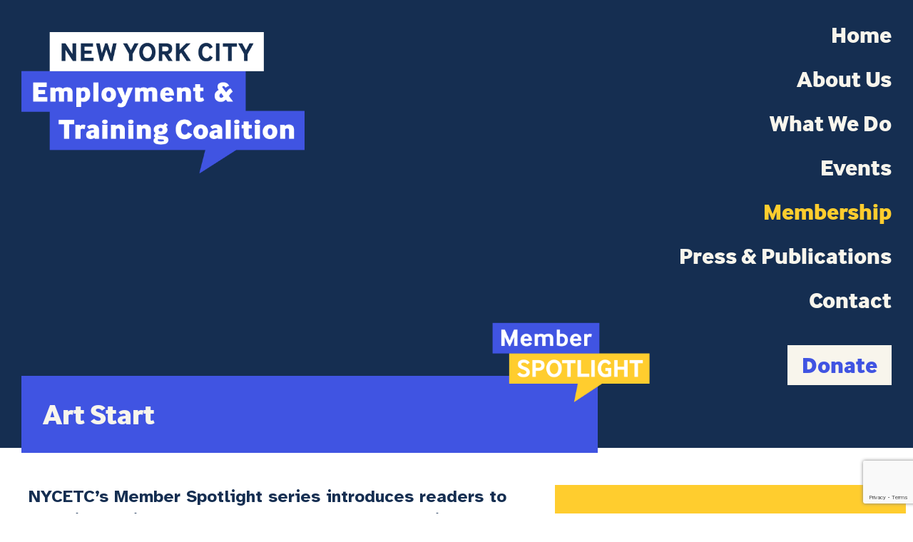

--- FILE ---
content_type: text/html; charset=UTF-8
request_url: https://nycetc.org/members/art-start/
body_size: 7954
content:
<!DOCTYPE html>
<html lang="en-US">
<head>
	<meta charset="UTF-8">
	<meta name="viewport" content="width=device-width, initial-scale=1">
	<link rel="profile" href="https://gmpg.org/xfn/11">
	<meta name='robots' content='index, follow, max-image-preview:large, max-snippet:-1, max-video-preview:-1' />

	<title>Art Start - New York City Employment and Training Coalition</title>
	<link rel="canonical" href="https://nycetc.org/members/art-start/" />
	<meta property="og:locale" content="en_US" />
	<meta property="og:type" content="article" />
	<meta property="og:title" content="Art Start - New York City Employment and Training Coalition" />
	<meta property="og:url" content="https://nycetc.org/members/art-start/" />
	<meta property="og:site_name" content="New York City Employment and Training Coalition" />
	<meta property="article:publisher" content="https://www.facebook.com/NYCETC/" />
	<meta property="article:modified_time" content="2023-04-06T12:10:28+00:00" />
	<meta property="og:image" content="https://nycetc.org/wp-content/uploads/2022/05/NPower_meta_image-1.jpg" />
	<meta property="og:image:width" content="1585" />
	<meta property="og:image:height" content="830" />
	<meta property="og:image:type" content="image/jpeg" />
	<meta name="twitter:card" content="summary_large_image" />
	<meta name="twitter:site" content="@nycetc_org" />
	<script type="application/ld+json" class="yoast-schema-graph">{"@context":"https://schema.org","@graph":[{"@type":"WebPage","@id":"https://nycetc.org/members/art-start/","url":"https://nycetc.org/members/art-start/","name":"Art Start - New York City Employment and Training Coalition","isPartOf":{"@id":"https://nycetc.org/#website"},"datePublished":"2023-04-06T12:10:27+00:00","dateModified":"2023-04-06T12:10:28+00:00","breadcrumb":{"@id":"https://nycetc.org/members/art-start/#breadcrumb"},"inLanguage":"en-US","potentialAction":[{"@type":"ReadAction","target":["https://nycetc.org/members/art-start/"]}]},{"@type":"BreadcrumbList","@id":"https://nycetc.org/members/art-start/#breadcrumb","itemListElement":[{"@type":"ListItem","position":1,"name":"Home","item":"https://nycetc.org/"},{"@type":"ListItem","position":2,"name":"Art Start"}]},{"@type":"WebSite","@id":"https://nycetc.org/#website","url":"https://nycetc.org/","name":"New York City Employment and Training Coalition","description":"The Strong Voice for New York City&#039;s Workforce Development Community","publisher":{"@id":"https://nycetc.org/#organization"},"potentialAction":[{"@type":"SearchAction","target":{"@type":"EntryPoint","urlTemplate":"https://nycetc.org/?s={search_term_string}"},"query-input":{"@type":"PropertyValueSpecification","valueRequired":true,"valueName":"search_term_string"}}],"inLanguage":"en-US"},{"@type":"Organization","@id":"https://nycetc.org/#organization","name":"New York City Employment & Training Coalition","url":"https://nycetc.org/","logo":{"@type":"ImageObject","inLanguage":"en-US","@id":"https://nycetc.org/#/schema/logo/image/","url":"https://nycetc.org/wp-content/uploads/2022/06/nycetc-title.svg","contentUrl":"https://nycetc.org/wp-content/uploads/2022/06/nycetc-title.svg","width":837,"height":417,"caption":"New York City Employment & Training Coalition"},"image":{"@id":"https://nycetc.org/#/schema/logo/image/"},"sameAs":["https://www.facebook.com/NYCETC/","https://x.com/nycetc_org","https://www.linkedin.com/company/nyc-employment-and-training-coalition-nycetc-/","https://www.youtube.com/channel/UCf0kwy4JqVEGbgQc3jzPIcw"]}]}</script>


<link rel='dns-prefetch' href='//nycetc.org' />
<link rel="alternate" type="application/rss+xml" title="New York City Employment and Training Coalition &raquo; Feed" href="https://nycetc.org/feed/" />
<link rel="alternate" title="oEmbed (JSON)" type="application/json+oembed" href="https://nycetc.org/wp-json/oembed/1.0/embed?url=https%3A%2F%2Fnycetc.org%2Fmembers%2Fart-start%2F" />
<link rel="alternate" title="oEmbed (XML)" type="text/xml+oembed" href="https://nycetc.org/wp-json/oembed/1.0/embed?url=https%3A%2F%2Fnycetc.org%2Fmembers%2Fart-start%2F&#038;format=xml" />
<style id='wp-img-auto-sizes-contain-inline-css' type='text/css'>
img:is([sizes=auto i],[sizes^="auto," i]){contain-intrinsic-size:3000px 1500px}
/*# sourceURL=wp-img-auto-sizes-contain-inline-css */
</style>
<style id='wp-emoji-styles-inline-css' type='text/css'>

	img.wp-smiley, img.emoji {
		display: inline !important;
		border: none !important;
		box-shadow: none !important;
		height: 1em !important;
		width: 1em !important;
		margin: 0 0.07em !important;
		vertical-align: -0.1em !important;
		background: none !important;
		padding: 0 !important;
	}
/*# sourceURL=wp-emoji-styles-inline-css */
</style>
<link rel='stylesheet' id='wp-components-css' href='https://nycetc.org/wp/wp-includes/css/dist/components/style.min.css?ver=6.9' type='text/css' media='all' />
<link rel='stylesheet' id='wp-preferences-css' href='https://nycetc.org/wp/wp-includes/css/dist/preferences/style.min.css?ver=6.9' type='text/css' media='all' />
<link rel='stylesheet' id='wp-block-editor-css' href='https://nycetc.org/wp/wp-includes/css/dist/block-editor/style.min.css?ver=6.9' type='text/css' media='all' />
<link rel='stylesheet' id='popup-maker-block-library-style-css' href='https://nycetc.org/wp-content/plugins/popup-maker/dist/packages/block-library-style.css?ver=dbea705cfafe089d65f1' type='text/css' media='all' />
<link rel='stylesheet' id='pb-accordion-blocks-style-css' href='https://nycetc.org/wp-content/plugins/accordion-blocks/build/index.css?ver=1.5.0' type='text/css' media='all' />
<link rel='stylesheet' id='contact-form-7-css' href='https://nycetc.org/wp-content/plugins/contact-form-7/includes/css/styles.css?ver=6.1.4' type='text/css' media='all' />
<link rel='stylesheet' id='wp-mcm-styles-css' href='https://nycetc.org/wp-content/plugins/wp-media-category-management/css/wp-mcm-styles.css?ver=2.5.0.1' type='text/css' media='all' />
<link rel='stylesheet' id='adobe-fonts-css' href='//use.typekit.net/tng4skf.css' type='text/css' media='all' />
<link rel='stylesheet' id='mailchimp-css' href='//cdn-images.mailchimp.com/embedcode/classic-10_7.css' type='text/css' media='all' />
<link rel='stylesheet' id='google-fonts-css' href='//fonts.googleapis.com/css2?family=Atkinson+Hyperlegible:ital,wght@0,400;0,700;1,400;1,700&#038;display=swap' type='text/css' media='all' />
<link rel='stylesheet' id='font-awesome-css' href='//cdnjs.cloudflare.com/ajax/libs/font-awesome/5.9.0/css/all.min.css' type='text/css' media='all' />
<link rel='stylesheet' id='nycetc-style-css' href='https://nycetc.org/wp-content/themes/nycetc/dist/css/nycetc.min.css?ver=1768859035' type='text/css' media='all' />
<script type="text/javascript" src="https://nycetc.org/wp/wp-includes/js/jquery/jquery.min.js?ver=3.7.1" id="jquery-core-js"></script>
<script type="text/javascript" src="https://nycetc.org/wp/wp-includes/js/jquery/jquery-migrate.min.js?ver=3.4.1" id="jquery-migrate-js"></script>
<link rel="https://api.w.org/" href="https://nycetc.org/wp-json/" /><link rel="alternate" title="JSON" type="application/json" href="https://nycetc.org/wp-json/wp/v2/nycetc_member/14281" /><meta name="generator" content="WordPress 6.9" />
<link rel='shortlink' href='https://nycetc.org/?p=14281' />
<!-- Global site tag (gtag.js) - Google Analytics -->
<script async src="https://www.googletagmanager.com/gtag/js?id=G-QMW4DEHE55"></script>
<script>
window.dataLayer = window.dataLayer || [];
function gtag(){dataLayer.push(arguments);}
gtag('js', new Date());
gtag('config', 'G-QMW4DEHE55');
</script><link rel="icon" href="https://nycetc.org/wp-content/uploads/2022/06/NYCETC_Acronym_Color_A_RGB-150x150.png" sizes="32x32" />
<link rel="icon" href="https://nycetc.org/wp-content/uploads/2022/06/NYCETC_Acronym_Color_A_RGB.png" sizes="192x192" />
<link rel="apple-touch-icon" href="https://nycetc.org/wp-content/uploads/2022/06/NYCETC_Acronym_Color_A_RGB.png" />
<meta name="msapplication-TileImage" content="https://nycetc.org/wp-content/uploads/2022/06/NYCETC_Acronym_Color_A_RGB.png" />
		<style type="text/css" id="wp-custom-css">
			.easy-footnotes-wrapper {
	list-style: numbers;
}		</style>
		</head>

<body class="wp-singular nycetc_member-template-default single single-nycetc_member postid-14281 wp-theme-nycetc">


<div id="page" class="site">

	<a class="skip-link screen-reader-text" href="#content">Skip to content</a>

	<header id="masthead">

		<div class="site-header site-header--member-spotlight">

			<div class="center">

				<div class="site-header__inner">

					<!-- Logo -->

					<div class="site-header__logo">
						<a href="https://nycetc.org/" rel="home" class="block">
							<img src="https://nycetc.org/wp-content/themes/nycetc/images/nycetc-title.svg" alt="New York City Employment Training Coalition">
						</a>
					</div>

					<!-- Navigation -->

					<div class="site-header__navigation">

						<nav id="site-navigation" class="main-navigation">

							<div class="main-navigation__inner">

								<div class="menu-toggle__wrapper">

									<button id="menu-toggle-open" class="menu-toggle js" aria-controls="primary-menu" aria-expanded="false">Primary Menu</button>

								</div>

								<div id="primary-menu-container" class="primary-menu-container">

									<div class="primary-menu-container__inner">

										<ul id="primary-menu" class="menu"><li id="menu-item-20" class="menu-item menu-item-type-post_type menu-item-object-page menu-item-home menu-item-20"><a href="https://nycetc.org/">Home</a></li>
<li id="menu-item-21" class="menu-item menu-item-type-post_type menu-item-object-page menu-item-21"><a href="https://nycetc.org/about-us/">About Us</a></li>
<li id="menu-item-22" class="menu-item menu-item-type-post_type menu-item-object-page menu-item-22"><a href="https://nycetc.org/what-we-do/">What We Do</a></li>
<li id="menu-item-23" class="menu-item menu-item-type-post_type menu-item-object-page menu-item-23"><a href="https://nycetc.org/events/">Events</a></li>
<li id="menu-item-24" class="menu-item menu-item-type-post_type menu-item-object-page menu-item-24 current-menu-item"><a href="https://nycetc.org/membership/">Membership</a></li>
<li id="menu-item-25" class="menu-item menu-item-type-post_type menu-item-object-page menu-item-25"><a href="https://nycetc.org/press/">Press &#038; Publications</a></li>
<li id="menu-item-26" class="menu-item menu-item-type-post_type menu-item-object-page menu-item-26"><a href="https://nycetc.org/contact/">Contact</a></li>
<li class="donate"><a href="https://buy.stripe.com/5kAbIOe9838R11e3cl" target="_blank">Donate</a></li></ul>
										<button id="menu-toggle-close" class="menu-toggle menu-toggle--close js" aria-controls="primary-menu" aria-expanded="false">Close</button>

									</div>

								</div>

							</div>

						</nav>
						<!-- #site-navigation -->

					</div>

					<!-- Image -->

					<div class="site-header__hero" aria-hidden="true">

						<div class="site-header__hero__wrapper">

							<div class="site-header__hero__inner">

								
							</div>

						</div>

					</div>

				</div>

			</div>

		</div>

		<!-- Site Title + Intro Block -->

		<div class="site-header__title">

			<div class="site-header__title__wrapper">

				<div class="site-header__title__inner">

					<div class="site-header__title__tagline">

						<img src="https://nycetc.org/wp-content/themes/nycetc/images/nycetc-member-spotlight.png" alt="Member Spotlight"/>

					</div>

					<div class="stack">

						<h1>Art Start</h1>

					</div>

				</div>

			</div>

		</div>

	</header>

	<div id="content" class="site-content">

<div id="primary" class="content-area">

	<main id="main" class="site-main">

		
			
			<article id="post-14281" class="post-14281 nycetc_member type-nycetc_member status-publish hentry">

				<header class="nycetc_member__header">

					<aside class="bg-sunglow py:1 nycetc_member__at-a-glance">

	<div class="center">

		<h1 class="text-cyprus">At a Glance</h1>

		<div>

			
			
			
			
				<div>Website: <a href="https://www.art-start.org/" target="_blank">https://www.art-start.org/</a></div>

			
		</div>

	</div>

</aside>

						<aside class="center pt:2 mb:2 lg:pt:clear lg:mb:clear nycetc_member__boilerplate">

		<p><strong>NYCETC&#8217;s Member Spotlight series introduces readers to the wide variety of workforce programs and services that Coalition members offer across the five boroughs, and explores how <b>programming has adapted to the current needs of talent and industry in New York City.</b></strong></p>

	</aside>
	
				</header>

				<div class="center stack pb:3 mt:2 nycetc_member__content">

					
				</div>

			</article>
			<!-- #post-14281 -->

		
	</main>
	<!-- #main -->

</div>
<!-- #primary -->


	</div>
	<!-- #content -->

	<footer id="colophon" class="site-footer">

		<div class="center pt:2 pb:3">

			<div class="site-footer__inner">

				<div class="site-footer__top stack" style="grid-area:footer-top">
					<section id="nav_menu-2" class="widget-odd widget-last widget-first widget-1 widget widget_nav_menu"><div class="menu-primary-navigation-container"><ul id="menu-primary-navigation" class="menu"><li class="menu-item menu-item-type-post_type menu-item-object-page menu-item-home menu-item-20"><a href="https://nycetc.org/">Home</a></li>
<li class="menu-item menu-item-type-post_type menu-item-object-page menu-item-21"><a href="https://nycetc.org/about-us/">About Us</a></li>
<li class="menu-item menu-item-type-post_type menu-item-object-page menu-item-22"><a href="https://nycetc.org/what-we-do/">What We Do</a></li>
<li class="menu-item menu-item-type-post_type menu-item-object-page menu-item-23"><a href="https://nycetc.org/events/">Events</a></li>
<li class="menu-item menu-item-type-post_type menu-item-object-page menu-item-24"><a href="https://nycetc.org/membership/">Membership</a></li>
<li class="menu-item menu-item-type-post_type menu-item-object-page menu-item-25"><a href="https://nycetc.org/press/">Press &#038; Publications</a></li>
<li class="menu-item menu-item-type-post_type menu-item-object-page menu-item-26"><a href="https://nycetc.org/contact/">Contact</a></li>
<li class="donate"><a href="https://buy.stripe.com/5kAbIOe9838R11e3cl" target="_blank">Donate</a></li></ul></div></section>				</div>

				<div class="site-footer__left stack" style="grid-area:footer-left">
					
		<section id="recent-posts-3" class="widget-odd widget-last widget-first widget-1 widget widget_recent_entries">
		<h2 class="widget-title">The Latest</h2>
		<ul>
											<li>
					<a href="https://nycetc.org/2026/01/joint-statement-from-nycetc-nyatep-on-the-fy-2027-executive-budget/">Joint Statement from NYCETC &amp; NYATEP on the FY 2027 Executive Budget</a>
									</li>
											<li>
					<a href="https://nycetc.org/2026/01/nycetc-statement-on-nyc-council-committee-elevating-workforce-development-as-a-core-city-priority/">NYCETC Statement on NYC Council Elevating Workforce Development as a Core City Priority</a>
									</li>
											<li>
					<a href="https://nycetc.org/2026/01/nycetc-statement-on-governor-hochuls-2026-state-of-the-state-address/">NYCETC Statement on Governor Hochul&#8217;s 2026 State of the State Address</a>
									</li>
											<li>
					<a href="https://nycetc.org/2026/01/nycetc-congratulates-julie-menin-on-her-election-as-speaker-of-the-new-york-city-council/">NYCETC congratulates Julie Menin on her election as Speaker of the New York City Council</a>
									</li>
					</ul>

		</section>				</div>

				<div class="site-footer__right mt:1 lg:mt:false stack" style="grid-area:footer-right">
					<section id="nav_menu-3" class="widget-odd widget-first widget-1 widget widget_nav_menu"><h2 class="widget-title">On Social</h2><div class="menu-social-container"><ul id="menu-social" class="menu"><li id="menu-item-1096" class="menu-item menu-item-type-custom menu-item-object-custom menu-item-1096"><a href="https://www.linkedin.com/company/nyc-employment-and-training-coalition-nycetc-/">LinkedIn</a></li>
<li id="menu-item-4065" class="menu-item menu-item-type-custom menu-item-object-custom menu-item-4065"><a href="https://www.youtube.com/channel/UCf0kwy4JqVEGbgQc3jzPIcw">YouTube</a></li>
</ul></div></section><section id="custom_html-2" class="widget_text widget-even widget-last widget-2 mt:2 widget widget_custom_html"><h2 class="widget-title">Newsletter</h2><div class="textwidget custom-html-widget"><div id="mc_embed_signup">
<form action="https://nycetc.us12.list-manage.com/subscribe/post?u=2f0546ede6f0c5c9f74e7ea45&amp;id=b1f33de6ef" method="post" id="mc-embedded-subscribe-form" name="mc-embedded-subscribe-form" class="validate stack" target="_blank" novalidate>
<div id="mc_embed_signup_scroll">
<div class="mc-field-group">
<label for="mce-EMAIL" class="screen-reader-text">Email Address  <span class="asterisk">*</span></label>
<input type="email" value="" name="EMAIL" class="required email" id="mce-EMAIL" placeholder="Email Address">
</div>
<div style="position: absolute; left: -5000px;" aria-hidden="true"><input type="text" name="b_2f0546ede6f0c5c9f74e7ea45_b1f33de6ef" tabindex="-1" value=""></div>
<div class="clear"><input type="submit" value="Sign Up" name="subscribe" id="mc-embedded-subscribe"></div>
</div>
<div id="mce-responses" class="clear">
<div class="response" id="mce-error-response" style="display:none"></div>
<div class="response" id="mce-success-response" style="display:none"></div>
</div>
</form>
</div>
<script type='text/javascript' src='//s3.amazonaws.com/downloads.mailchimp.com/js/mc-validate.js'></script>
<script type='text/javascript'>
(function($){
window.fnames=new Array();window.ftypes=new Array();
fnames[0]='EMAIL';ftypes[0]='email';fnames[1]='FNAME';ftypes[1]='text';fnames[2]='LNAME';ftypes[2]='text';fnames[5]='MMERGE5';ftypes[5]='text';fnames[6]='MMERGE6';ftypes[6]='text';fnames[4]='PHONE';ftypes[4]='phone';
}(jQuery));
var $mcj=jQuery.noConflict(true);
</script></div></section>				</div>

			</div>

		</div>

	</footer>

</div>
<!-- #page -->

<script>
(g=>{var h,a,k,p="The Google Maps JavaScript API",c="google",l="importLibrary",q="__ib__",m=document,b=window;b=b[c]||(b[c]={});var d=b.maps||(b.maps={}),r=new Set,e=new URLSearchParams,u=()=>h||(h=new Promise(async(f,n)=>{await (a=m.createElement("script"));e.set("libraries",[...r]+"");for(k in g)e.set(k.replace(/[A-Z]/g,t=>"_"+t[0].toLowerCase()),g[k]);e.set("callback",c+".maps."+q);a.src=`https://maps.${c}apis.com/maps/api/js?`+e;d[q]=f;a.onerror=()=>h=n(Error(p+" could not load."));a.nonce=m.querySelector("script[nonce]")?.nonce||"";m.head.append(a)}));d[l]?console.warn(p+" only loads once. Ignoring:",g):d[l]=(f,...n)=>r.add(f)&&u().then(()=>d[l](f,...n))})({
key: "AIzaSyCkAWsATWZjEIw-97BgNxgrn4Mg6n3I0pI",
v: "weekly",
});
</script>
<script type="speculationrules">
{"prefetch":[{"source":"document","where":{"and":[{"href_matches":"/*"},{"not":{"href_matches":["/wp/wp-*.php","/wp/wp-admin/*","/wp-content/uploads/*","/wp-content/*","/wp-content/plugins/*","/wp-content/themes/nycetc/*","/*\\?(.+)"]}},{"not":{"selector_matches":"a[rel~=\"nofollow\"]"}},{"not":{"selector_matches":".no-prefetch, .no-prefetch a"}}]},"eagerness":"conservative"}]}
</script>
<script type="text/javascript" src="https://nycetc.org/wp-content/plugins/accordion-blocks/js/accordion-blocks.min.js?ver=1.5.0" id="pb-accordion-blocks-frontend-script-js"></script>
<script type="text/javascript" src="https://nycetc.org/wp/wp-includes/js/dist/hooks.min.js?ver=dd5603f07f9220ed27f1" id="wp-hooks-js"></script>
<script type="text/javascript" src="https://nycetc.org/wp/wp-includes/js/dist/i18n.min.js?ver=c26c3dc7bed366793375" id="wp-i18n-js"></script>
<script type="text/javascript" id="wp-i18n-js-after">
/* <![CDATA[ */
wp.i18n.setLocaleData( { 'text direction\u0004ltr': [ 'ltr' ] } );
//# sourceURL=wp-i18n-js-after
/* ]]> */
</script>
<script type="text/javascript" src="https://nycetc.org/wp-content/plugins/contact-form-7/includes/swv/js/index.js?ver=6.1.4" id="swv-js"></script>
<script type="text/javascript" id="contact-form-7-js-before">
/* <![CDATA[ */
var wpcf7 = {
    "api": {
        "root": "https:\/\/nycetc.org\/wp-json\/",
        "namespace": "contact-form-7\/v1"
    }
};
//# sourceURL=contact-form-7-js-before
/* ]]> */
</script>
<script type="text/javascript" src="https://nycetc.org/wp-content/plugins/contact-form-7/includes/js/index.js?ver=6.1.4" id="contact-form-7-js"></script>
<script type="text/javascript" src="https://nycetc.org/wp-content/themes/nycetc/dist/js/nycetc.min.js?ver=1768859035" id="nycetc-script-js"></script>
<script type="text/javascript" src="https://nycetc.org/wp-content/plugins/page-links-to/dist/new-tab.js?ver=3.3.7" id="page-links-to-js"></script>
<script type="text/javascript" src="https://www.google.com/recaptcha/api.js?render=6LfCKEAaAAAAAI2X-zW9_Z_Nw1QF8CdqaBhvl9lL&amp;ver=3.0" id="google-recaptcha-js"></script>
<script type="text/javascript" src="https://nycetc.org/wp/wp-includes/js/dist/vendor/wp-polyfill.min.js?ver=3.15.0" id="wp-polyfill-js"></script>
<script type="text/javascript" id="wpcf7-recaptcha-js-before">
/* <![CDATA[ */
var wpcf7_recaptcha = {
    "sitekey": "6LfCKEAaAAAAAI2X-zW9_Z_Nw1QF8CdqaBhvl9lL",
    "actions": {
        "homepage": "homepage",
        "contactform": "contactform"
    }
};
//# sourceURL=wpcf7-recaptcha-js-before
/* ]]> */
</script>
<script type="text/javascript" src="https://nycetc.org/wp-content/plugins/contact-form-7/modules/recaptcha/index.js?ver=6.1.4" id="wpcf7-recaptcha-js"></script>
<script id="wp-emoji-settings" type="application/json">
{"baseUrl":"https://s.w.org/images/core/emoji/17.0.2/72x72/","ext":".png","svgUrl":"https://s.w.org/images/core/emoji/17.0.2/svg/","svgExt":".svg","source":{"concatemoji":"https://nycetc.org/wp/wp-includes/js/wp-emoji-release.min.js?ver=6.9"}}
</script>
<script type="module">
/* <![CDATA[ */
/*! This file is auto-generated */
const a=JSON.parse(document.getElementById("wp-emoji-settings").textContent),o=(window._wpemojiSettings=a,"wpEmojiSettingsSupports"),s=["flag","emoji"];function i(e){try{var t={supportTests:e,timestamp:(new Date).valueOf()};sessionStorage.setItem(o,JSON.stringify(t))}catch(e){}}function c(e,t,n){e.clearRect(0,0,e.canvas.width,e.canvas.height),e.fillText(t,0,0);t=new Uint32Array(e.getImageData(0,0,e.canvas.width,e.canvas.height).data);e.clearRect(0,0,e.canvas.width,e.canvas.height),e.fillText(n,0,0);const a=new Uint32Array(e.getImageData(0,0,e.canvas.width,e.canvas.height).data);return t.every((e,t)=>e===a[t])}function p(e,t){e.clearRect(0,0,e.canvas.width,e.canvas.height),e.fillText(t,0,0);var n=e.getImageData(16,16,1,1);for(let e=0;e<n.data.length;e++)if(0!==n.data[e])return!1;return!0}function u(e,t,n,a){switch(t){case"flag":return n(e,"\ud83c\udff3\ufe0f\u200d\u26a7\ufe0f","\ud83c\udff3\ufe0f\u200b\u26a7\ufe0f")?!1:!n(e,"\ud83c\udde8\ud83c\uddf6","\ud83c\udde8\u200b\ud83c\uddf6")&&!n(e,"\ud83c\udff4\udb40\udc67\udb40\udc62\udb40\udc65\udb40\udc6e\udb40\udc67\udb40\udc7f","\ud83c\udff4\u200b\udb40\udc67\u200b\udb40\udc62\u200b\udb40\udc65\u200b\udb40\udc6e\u200b\udb40\udc67\u200b\udb40\udc7f");case"emoji":return!a(e,"\ud83e\u1fac8")}return!1}function f(e,t,n,a){let r;const o=(r="undefined"!=typeof WorkerGlobalScope&&self instanceof WorkerGlobalScope?new OffscreenCanvas(300,150):document.createElement("canvas")).getContext("2d",{willReadFrequently:!0}),s=(o.textBaseline="top",o.font="600 32px Arial",{});return e.forEach(e=>{s[e]=t(o,e,n,a)}),s}function r(e){var t=document.createElement("script");t.src=e,t.defer=!0,document.head.appendChild(t)}a.supports={everything:!0,everythingExceptFlag:!0},new Promise(t=>{let n=function(){try{var e=JSON.parse(sessionStorage.getItem(o));if("object"==typeof e&&"number"==typeof e.timestamp&&(new Date).valueOf()<e.timestamp+604800&&"object"==typeof e.supportTests)return e.supportTests}catch(e){}return null}();if(!n){if("undefined"!=typeof Worker&&"undefined"!=typeof OffscreenCanvas&&"undefined"!=typeof URL&&URL.createObjectURL&&"undefined"!=typeof Blob)try{var e="postMessage("+f.toString()+"("+[JSON.stringify(s),u.toString(),c.toString(),p.toString()].join(",")+"));",a=new Blob([e],{type:"text/javascript"});const r=new Worker(URL.createObjectURL(a),{name:"wpTestEmojiSupports"});return void(r.onmessage=e=>{i(n=e.data),r.terminate(),t(n)})}catch(e){}i(n=f(s,u,c,p))}t(n)}).then(e=>{for(const n in e)a.supports[n]=e[n],a.supports.everything=a.supports.everything&&a.supports[n],"flag"!==n&&(a.supports.everythingExceptFlag=a.supports.everythingExceptFlag&&a.supports[n]);var t;a.supports.everythingExceptFlag=a.supports.everythingExceptFlag&&!a.supports.flag,a.supports.everything||((t=a.source||{}).concatemoji?r(t.concatemoji):t.wpemoji&&t.twemoji&&(r(t.twemoji),r(t.wpemoji)))});
//# sourceURL=https://nycetc.org/wp/wp-includes/js/wp-emoji-loader.min.js
/* ]]> */
</script>

</body>
</html>


--- FILE ---
content_type: text/html; charset=utf-8
request_url: https://www.google.com/recaptcha/api2/anchor?ar=1&k=6LfCKEAaAAAAAI2X-zW9_Z_Nw1QF8CdqaBhvl9lL&co=aHR0cHM6Ly9ueWNldGMub3JnOjQ0Mw..&hl=en&v=PoyoqOPhxBO7pBk68S4YbpHZ&size=invisible&anchor-ms=20000&execute-ms=30000&cb=1ax36ohthzad
body_size: 48855
content:
<!DOCTYPE HTML><html dir="ltr" lang="en"><head><meta http-equiv="Content-Type" content="text/html; charset=UTF-8">
<meta http-equiv="X-UA-Compatible" content="IE=edge">
<title>reCAPTCHA</title>
<style type="text/css">
/* cyrillic-ext */
@font-face {
  font-family: 'Roboto';
  font-style: normal;
  font-weight: 400;
  font-stretch: 100%;
  src: url(//fonts.gstatic.com/s/roboto/v48/KFO7CnqEu92Fr1ME7kSn66aGLdTylUAMa3GUBHMdazTgWw.woff2) format('woff2');
  unicode-range: U+0460-052F, U+1C80-1C8A, U+20B4, U+2DE0-2DFF, U+A640-A69F, U+FE2E-FE2F;
}
/* cyrillic */
@font-face {
  font-family: 'Roboto';
  font-style: normal;
  font-weight: 400;
  font-stretch: 100%;
  src: url(//fonts.gstatic.com/s/roboto/v48/KFO7CnqEu92Fr1ME7kSn66aGLdTylUAMa3iUBHMdazTgWw.woff2) format('woff2');
  unicode-range: U+0301, U+0400-045F, U+0490-0491, U+04B0-04B1, U+2116;
}
/* greek-ext */
@font-face {
  font-family: 'Roboto';
  font-style: normal;
  font-weight: 400;
  font-stretch: 100%;
  src: url(//fonts.gstatic.com/s/roboto/v48/KFO7CnqEu92Fr1ME7kSn66aGLdTylUAMa3CUBHMdazTgWw.woff2) format('woff2');
  unicode-range: U+1F00-1FFF;
}
/* greek */
@font-face {
  font-family: 'Roboto';
  font-style: normal;
  font-weight: 400;
  font-stretch: 100%;
  src: url(//fonts.gstatic.com/s/roboto/v48/KFO7CnqEu92Fr1ME7kSn66aGLdTylUAMa3-UBHMdazTgWw.woff2) format('woff2');
  unicode-range: U+0370-0377, U+037A-037F, U+0384-038A, U+038C, U+038E-03A1, U+03A3-03FF;
}
/* math */
@font-face {
  font-family: 'Roboto';
  font-style: normal;
  font-weight: 400;
  font-stretch: 100%;
  src: url(//fonts.gstatic.com/s/roboto/v48/KFO7CnqEu92Fr1ME7kSn66aGLdTylUAMawCUBHMdazTgWw.woff2) format('woff2');
  unicode-range: U+0302-0303, U+0305, U+0307-0308, U+0310, U+0312, U+0315, U+031A, U+0326-0327, U+032C, U+032F-0330, U+0332-0333, U+0338, U+033A, U+0346, U+034D, U+0391-03A1, U+03A3-03A9, U+03B1-03C9, U+03D1, U+03D5-03D6, U+03F0-03F1, U+03F4-03F5, U+2016-2017, U+2034-2038, U+203C, U+2040, U+2043, U+2047, U+2050, U+2057, U+205F, U+2070-2071, U+2074-208E, U+2090-209C, U+20D0-20DC, U+20E1, U+20E5-20EF, U+2100-2112, U+2114-2115, U+2117-2121, U+2123-214F, U+2190, U+2192, U+2194-21AE, U+21B0-21E5, U+21F1-21F2, U+21F4-2211, U+2213-2214, U+2216-22FF, U+2308-230B, U+2310, U+2319, U+231C-2321, U+2336-237A, U+237C, U+2395, U+239B-23B7, U+23D0, U+23DC-23E1, U+2474-2475, U+25AF, U+25B3, U+25B7, U+25BD, U+25C1, U+25CA, U+25CC, U+25FB, U+266D-266F, U+27C0-27FF, U+2900-2AFF, U+2B0E-2B11, U+2B30-2B4C, U+2BFE, U+3030, U+FF5B, U+FF5D, U+1D400-1D7FF, U+1EE00-1EEFF;
}
/* symbols */
@font-face {
  font-family: 'Roboto';
  font-style: normal;
  font-weight: 400;
  font-stretch: 100%;
  src: url(//fonts.gstatic.com/s/roboto/v48/KFO7CnqEu92Fr1ME7kSn66aGLdTylUAMaxKUBHMdazTgWw.woff2) format('woff2');
  unicode-range: U+0001-000C, U+000E-001F, U+007F-009F, U+20DD-20E0, U+20E2-20E4, U+2150-218F, U+2190, U+2192, U+2194-2199, U+21AF, U+21E6-21F0, U+21F3, U+2218-2219, U+2299, U+22C4-22C6, U+2300-243F, U+2440-244A, U+2460-24FF, U+25A0-27BF, U+2800-28FF, U+2921-2922, U+2981, U+29BF, U+29EB, U+2B00-2BFF, U+4DC0-4DFF, U+FFF9-FFFB, U+10140-1018E, U+10190-1019C, U+101A0, U+101D0-101FD, U+102E0-102FB, U+10E60-10E7E, U+1D2C0-1D2D3, U+1D2E0-1D37F, U+1F000-1F0FF, U+1F100-1F1AD, U+1F1E6-1F1FF, U+1F30D-1F30F, U+1F315, U+1F31C, U+1F31E, U+1F320-1F32C, U+1F336, U+1F378, U+1F37D, U+1F382, U+1F393-1F39F, U+1F3A7-1F3A8, U+1F3AC-1F3AF, U+1F3C2, U+1F3C4-1F3C6, U+1F3CA-1F3CE, U+1F3D4-1F3E0, U+1F3ED, U+1F3F1-1F3F3, U+1F3F5-1F3F7, U+1F408, U+1F415, U+1F41F, U+1F426, U+1F43F, U+1F441-1F442, U+1F444, U+1F446-1F449, U+1F44C-1F44E, U+1F453, U+1F46A, U+1F47D, U+1F4A3, U+1F4B0, U+1F4B3, U+1F4B9, U+1F4BB, U+1F4BF, U+1F4C8-1F4CB, U+1F4D6, U+1F4DA, U+1F4DF, U+1F4E3-1F4E6, U+1F4EA-1F4ED, U+1F4F7, U+1F4F9-1F4FB, U+1F4FD-1F4FE, U+1F503, U+1F507-1F50B, U+1F50D, U+1F512-1F513, U+1F53E-1F54A, U+1F54F-1F5FA, U+1F610, U+1F650-1F67F, U+1F687, U+1F68D, U+1F691, U+1F694, U+1F698, U+1F6AD, U+1F6B2, U+1F6B9-1F6BA, U+1F6BC, U+1F6C6-1F6CF, U+1F6D3-1F6D7, U+1F6E0-1F6EA, U+1F6F0-1F6F3, U+1F6F7-1F6FC, U+1F700-1F7FF, U+1F800-1F80B, U+1F810-1F847, U+1F850-1F859, U+1F860-1F887, U+1F890-1F8AD, U+1F8B0-1F8BB, U+1F8C0-1F8C1, U+1F900-1F90B, U+1F93B, U+1F946, U+1F984, U+1F996, U+1F9E9, U+1FA00-1FA6F, U+1FA70-1FA7C, U+1FA80-1FA89, U+1FA8F-1FAC6, U+1FACE-1FADC, U+1FADF-1FAE9, U+1FAF0-1FAF8, U+1FB00-1FBFF;
}
/* vietnamese */
@font-face {
  font-family: 'Roboto';
  font-style: normal;
  font-weight: 400;
  font-stretch: 100%;
  src: url(//fonts.gstatic.com/s/roboto/v48/KFO7CnqEu92Fr1ME7kSn66aGLdTylUAMa3OUBHMdazTgWw.woff2) format('woff2');
  unicode-range: U+0102-0103, U+0110-0111, U+0128-0129, U+0168-0169, U+01A0-01A1, U+01AF-01B0, U+0300-0301, U+0303-0304, U+0308-0309, U+0323, U+0329, U+1EA0-1EF9, U+20AB;
}
/* latin-ext */
@font-face {
  font-family: 'Roboto';
  font-style: normal;
  font-weight: 400;
  font-stretch: 100%;
  src: url(//fonts.gstatic.com/s/roboto/v48/KFO7CnqEu92Fr1ME7kSn66aGLdTylUAMa3KUBHMdazTgWw.woff2) format('woff2');
  unicode-range: U+0100-02BA, U+02BD-02C5, U+02C7-02CC, U+02CE-02D7, U+02DD-02FF, U+0304, U+0308, U+0329, U+1D00-1DBF, U+1E00-1E9F, U+1EF2-1EFF, U+2020, U+20A0-20AB, U+20AD-20C0, U+2113, U+2C60-2C7F, U+A720-A7FF;
}
/* latin */
@font-face {
  font-family: 'Roboto';
  font-style: normal;
  font-weight: 400;
  font-stretch: 100%;
  src: url(//fonts.gstatic.com/s/roboto/v48/KFO7CnqEu92Fr1ME7kSn66aGLdTylUAMa3yUBHMdazQ.woff2) format('woff2');
  unicode-range: U+0000-00FF, U+0131, U+0152-0153, U+02BB-02BC, U+02C6, U+02DA, U+02DC, U+0304, U+0308, U+0329, U+2000-206F, U+20AC, U+2122, U+2191, U+2193, U+2212, U+2215, U+FEFF, U+FFFD;
}
/* cyrillic-ext */
@font-face {
  font-family: 'Roboto';
  font-style: normal;
  font-weight: 500;
  font-stretch: 100%;
  src: url(//fonts.gstatic.com/s/roboto/v48/KFO7CnqEu92Fr1ME7kSn66aGLdTylUAMa3GUBHMdazTgWw.woff2) format('woff2');
  unicode-range: U+0460-052F, U+1C80-1C8A, U+20B4, U+2DE0-2DFF, U+A640-A69F, U+FE2E-FE2F;
}
/* cyrillic */
@font-face {
  font-family: 'Roboto';
  font-style: normal;
  font-weight: 500;
  font-stretch: 100%;
  src: url(//fonts.gstatic.com/s/roboto/v48/KFO7CnqEu92Fr1ME7kSn66aGLdTylUAMa3iUBHMdazTgWw.woff2) format('woff2');
  unicode-range: U+0301, U+0400-045F, U+0490-0491, U+04B0-04B1, U+2116;
}
/* greek-ext */
@font-face {
  font-family: 'Roboto';
  font-style: normal;
  font-weight: 500;
  font-stretch: 100%;
  src: url(//fonts.gstatic.com/s/roboto/v48/KFO7CnqEu92Fr1ME7kSn66aGLdTylUAMa3CUBHMdazTgWw.woff2) format('woff2');
  unicode-range: U+1F00-1FFF;
}
/* greek */
@font-face {
  font-family: 'Roboto';
  font-style: normal;
  font-weight: 500;
  font-stretch: 100%;
  src: url(//fonts.gstatic.com/s/roboto/v48/KFO7CnqEu92Fr1ME7kSn66aGLdTylUAMa3-UBHMdazTgWw.woff2) format('woff2');
  unicode-range: U+0370-0377, U+037A-037F, U+0384-038A, U+038C, U+038E-03A1, U+03A3-03FF;
}
/* math */
@font-face {
  font-family: 'Roboto';
  font-style: normal;
  font-weight: 500;
  font-stretch: 100%;
  src: url(//fonts.gstatic.com/s/roboto/v48/KFO7CnqEu92Fr1ME7kSn66aGLdTylUAMawCUBHMdazTgWw.woff2) format('woff2');
  unicode-range: U+0302-0303, U+0305, U+0307-0308, U+0310, U+0312, U+0315, U+031A, U+0326-0327, U+032C, U+032F-0330, U+0332-0333, U+0338, U+033A, U+0346, U+034D, U+0391-03A1, U+03A3-03A9, U+03B1-03C9, U+03D1, U+03D5-03D6, U+03F0-03F1, U+03F4-03F5, U+2016-2017, U+2034-2038, U+203C, U+2040, U+2043, U+2047, U+2050, U+2057, U+205F, U+2070-2071, U+2074-208E, U+2090-209C, U+20D0-20DC, U+20E1, U+20E5-20EF, U+2100-2112, U+2114-2115, U+2117-2121, U+2123-214F, U+2190, U+2192, U+2194-21AE, U+21B0-21E5, U+21F1-21F2, U+21F4-2211, U+2213-2214, U+2216-22FF, U+2308-230B, U+2310, U+2319, U+231C-2321, U+2336-237A, U+237C, U+2395, U+239B-23B7, U+23D0, U+23DC-23E1, U+2474-2475, U+25AF, U+25B3, U+25B7, U+25BD, U+25C1, U+25CA, U+25CC, U+25FB, U+266D-266F, U+27C0-27FF, U+2900-2AFF, U+2B0E-2B11, U+2B30-2B4C, U+2BFE, U+3030, U+FF5B, U+FF5D, U+1D400-1D7FF, U+1EE00-1EEFF;
}
/* symbols */
@font-face {
  font-family: 'Roboto';
  font-style: normal;
  font-weight: 500;
  font-stretch: 100%;
  src: url(//fonts.gstatic.com/s/roboto/v48/KFO7CnqEu92Fr1ME7kSn66aGLdTylUAMaxKUBHMdazTgWw.woff2) format('woff2');
  unicode-range: U+0001-000C, U+000E-001F, U+007F-009F, U+20DD-20E0, U+20E2-20E4, U+2150-218F, U+2190, U+2192, U+2194-2199, U+21AF, U+21E6-21F0, U+21F3, U+2218-2219, U+2299, U+22C4-22C6, U+2300-243F, U+2440-244A, U+2460-24FF, U+25A0-27BF, U+2800-28FF, U+2921-2922, U+2981, U+29BF, U+29EB, U+2B00-2BFF, U+4DC0-4DFF, U+FFF9-FFFB, U+10140-1018E, U+10190-1019C, U+101A0, U+101D0-101FD, U+102E0-102FB, U+10E60-10E7E, U+1D2C0-1D2D3, U+1D2E0-1D37F, U+1F000-1F0FF, U+1F100-1F1AD, U+1F1E6-1F1FF, U+1F30D-1F30F, U+1F315, U+1F31C, U+1F31E, U+1F320-1F32C, U+1F336, U+1F378, U+1F37D, U+1F382, U+1F393-1F39F, U+1F3A7-1F3A8, U+1F3AC-1F3AF, U+1F3C2, U+1F3C4-1F3C6, U+1F3CA-1F3CE, U+1F3D4-1F3E0, U+1F3ED, U+1F3F1-1F3F3, U+1F3F5-1F3F7, U+1F408, U+1F415, U+1F41F, U+1F426, U+1F43F, U+1F441-1F442, U+1F444, U+1F446-1F449, U+1F44C-1F44E, U+1F453, U+1F46A, U+1F47D, U+1F4A3, U+1F4B0, U+1F4B3, U+1F4B9, U+1F4BB, U+1F4BF, U+1F4C8-1F4CB, U+1F4D6, U+1F4DA, U+1F4DF, U+1F4E3-1F4E6, U+1F4EA-1F4ED, U+1F4F7, U+1F4F9-1F4FB, U+1F4FD-1F4FE, U+1F503, U+1F507-1F50B, U+1F50D, U+1F512-1F513, U+1F53E-1F54A, U+1F54F-1F5FA, U+1F610, U+1F650-1F67F, U+1F687, U+1F68D, U+1F691, U+1F694, U+1F698, U+1F6AD, U+1F6B2, U+1F6B9-1F6BA, U+1F6BC, U+1F6C6-1F6CF, U+1F6D3-1F6D7, U+1F6E0-1F6EA, U+1F6F0-1F6F3, U+1F6F7-1F6FC, U+1F700-1F7FF, U+1F800-1F80B, U+1F810-1F847, U+1F850-1F859, U+1F860-1F887, U+1F890-1F8AD, U+1F8B0-1F8BB, U+1F8C0-1F8C1, U+1F900-1F90B, U+1F93B, U+1F946, U+1F984, U+1F996, U+1F9E9, U+1FA00-1FA6F, U+1FA70-1FA7C, U+1FA80-1FA89, U+1FA8F-1FAC6, U+1FACE-1FADC, U+1FADF-1FAE9, U+1FAF0-1FAF8, U+1FB00-1FBFF;
}
/* vietnamese */
@font-face {
  font-family: 'Roboto';
  font-style: normal;
  font-weight: 500;
  font-stretch: 100%;
  src: url(//fonts.gstatic.com/s/roboto/v48/KFO7CnqEu92Fr1ME7kSn66aGLdTylUAMa3OUBHMdazTgWw.woff2) format('woff2');
  unicode-range: U+0102-0103, U+0110-0111, U+0128-0129, U+0168-0169, U+01A0-01A1, U+01AF-01B0, U+0300-0301, U+0303-0304, U+0308-0309, U+0323, U+0329, U+1EA0-1EF9, U+20AB;
}
/* latin-ext */
@font-face {
  font-family: 'Roboto';
  font-style: normal;
  font-weight: 500;
  font-stretch: 100%;
  src: url(//fonts.gstatic.com/s/roboto/v48/KFO7CnqEu92Fr1ME7kSn66aGLdTylUAMa3KUBHMdazTgWw.woff2) format('woff2');
  unicode-range: U+0100-02BA, U+02BD-02C5, U+02C7-02CC, U+02CE-02D7, U+02DD-02FF, U+0304, U+0308, U+0329, U+1D00-1DBF, U+1E00-1E9F, U+1EF2-1EFF, U+2020, U+20A0-20AB, U+20AD-20C0, U+2113, U+2C60-2C7F, U+A720-A7FF;
}
/* latin */
@font-face {
  font-family: 'Roboto';
  font-style: normal;
  font-weight: 500;
  font-stretch: 100%;
  src: url(//fonts.gstatic.com/s/roboto/v48/KFO7CnqEu92Fr1ME7kSn66aGLdTylUAMa3yUBHMdazQ.woff2) format('woff2');
  unicode-range: U+0000-00FF, U+0131, U+0152-0153, U+02BB-02BC, U+02C6, U+02DA, U+02DC, U+0304, U+0308, U+0329, U+2000-206F, U+20AC, U+2122, U+2191, U+2193, U+2212, U+2215, U+FEFF, U+FFFD;
}
/* cyrillic-ext */
@font-face {
  font-family: 'Roboto';
  font-style: normal;
  font-weight: 900;
  font-stretch: 100%;
  src: url(//fonts.gstatic.com/s/roboto/v48/KFO7CnqEu92Fr1ME7kSn66aGLdTylUAMa3GUBHMdazTgWw.woff2) format('woff2');
  unicode-range: U+0460-052F, U+1C80-1C8A, U+20B4, U+2DE0-2DFF, U+A640-A69F, U+FE2E-FE2F;
}
/* cyrillic */
@font-face {
  font-family: 'Roboto';
  font-style: normal;
  font-weight: 900;
  font-stretch: 100%;
  src: url(//fonts.gstatic.com/s/roboto/v48/KFO7CnqEu92Fr1ME7kSn66aGLdTylUAMa3iUBHMdazTgWw.woff2) format('woff2');
  unicode-range: U+0301, U+0400-045F, U+0490-0491, U+04B0-04B1, U+2116;
}
/* greek-ext */
@font-face {
  font-family: 'Roboto';
  font-style: normal;
  font-weight: 900;
  font-stretch: 100%;
  src: url(//fonts.gstatic.com/s/roboto/v48/KFO7CnqEu92Fr1ME7kSn66aGLdTylUAMa3CUBHMdazTgWw.woff2) format('woff2');
  unicode-range: U+1F00-1FFF;
}
/* greek */
@font-face {
  font-family: 'Roboto';
  font-style: normal;
  font-weight: 900;
  font-stretch: 100%;
  src: url(//fonts.gstatic.com/s/roboto/v48/KFO7CnqEu92Fr1ME7kSn66aGLdTylUAMa3-UBHMdazTgWw.woff2) format('woff2');
  unicode-range: U+0370-0377, U+037A-037F, U+0384-038A, U+038C, U+038E-03A1, U+03A3-03FF;
}
/* math */
@font-face {
  font-family: 'Roboto';
  font-style: normal;
  font-weight: 900;
  font-stretch: 100%;
  src: url(//fonts.gstatic.com/s/roboto/v48/KFO7CnqEu92Fr1ME7kSn66aGLdTylUAMawCUBHMdazTgWw.woff2) format('woff2');
  unicode-range: U+0302-0303, U+0305, U+0307-0308, U+0310, U+0312, U+0315, U+031A, U+0326-0327, U+032C, U+032F-0330, U+0332-0333, U+0338, U+033A, U+0346, U+034D, U+0391-03A1, U+03A3-03A9, U+03B1-03C9, U+03D1, U+03D5-03D6, U+03F0-03F1, U+03F4-03F5, U+2016-2017, U+2034-2038, U+203C, U+2040, U+2043, U+2047, U+2050, U+2057, U+205F, U+2070-2071, U+2074-208E, U+2090-209C, U+20D0-20DC, U+20E1, U+20E5-20EF, U+2100-2112, U+2114-2115, U+2117-2121, U+2123-214F, U+2190, U+2192, U+2194-21AE, U+21B0-21E5, U+21F1-21F2, U+21F4-2211, U+2213-2214, U+2216-22FF, U+2308-230B, U+2310, U+2319, U+231C-2321, U+2336-237A, U+237C, U+2395, U+239B-23B7, U+23D0, U+23DC-23E1, U+2474-2475, U+25AF, U+25B3, U+25B7, U+25BD, U+25C1, U+25CA, U+25CC, U+25FB, U+266D-266F, U+27C0-27FF, U+2900-2AFF, U+2B0E-2B11, U+2B30-2B4C, U+2BFE, U+3030, U+FF5B, U+FF5D, U+1D400-1D7FF, U+1EE00-1EEFF;
}
/* symbols */
@font-face {
  font-family: 'Roboto';
  font-style: normal;
  font-weight: 900;
  font-stretch: 100%;
  src: url(//fonts.gstatic.com/s/roboto/v48/KFO7CnqEu92Fr1ME7kSn66aGLdTylUAMaxKUBHMdazTgWw.woff2) format('woff2');
  unicode-range: U+0001-000C, U+000E-001F, U+007F-009F, U+20DD-20E0, U+20E2-20E4, U+2150-218F, U+2190, U+2192, U+2194-2199, U+21AF, U+21E6-21F0, U+21F3, U+2218-2219, U+2299, U+22C4-22C6, U+2300-243F, U+2440-244A, U+2460-24FF, U+25A0-27BF, U+2800-28FF, U+2921-2922, U+2981, U+29BF, U+29EB, U+2B00-2BFF, U+4DC0-4DFF, U+FFF9-FFFB, U+10140-1018E, U+10190-1019C, U+101A0, U+101D0-101FD, U+102E0-102FB, U+10E60-10E7E, U+1D2C0-1D2D3, U+1D2E0-1D37F, U+1F000-1F0FF, U+1F100-1F1AD, U+1F1E6-1F1FF, U+1F30D-1F30F, U+1F315, U+1F31C, U+1F31E, U+1F320-1F32C, U+1F336, U+1F378, U+1F37D, U+1F382, U+1F393-1F39F, U+1F3A7-1F3A8, U+1F3AC-1F3AF, U+1F3C2, U+1F3C4-1F3C6, U+1F3CA-1F3CE, U+1F3D4-1F3E0, U+1F3ED, U+1F3F1-1F3F3, U+1F3F5-1F3F7, U+1F408, U+1F415, U+1F41F, U+1F426, U+1F43F, U+1F441-1F442, U+1F444, U+1F446-1F449, U+1F44C-1F44E, U+1F453, U+1F46A, U+1F47D, U+1F4A3, U+1F4B0, U+1F4B3, U+1F4B9, U+1F4BB, U+1F4BF, U+1F4C8-1F4CB, U+1F4D6, U+1F4DA, U+1F4DF, U+1F4E3-1F4E6, U+1F4EA-1F4ED, U+1F4F7, U+1F4F9-1F4FB, U+1F4FD-1F4FE, U+1F503, U+1F507-1F50B, U+1F50D, U+1F512-1F513, U+1F53E-1F54A, U+1F54F-1F5FA, U+1F610, U+1F650-1F67F, U+1F687, U+1F68D, U+1F691, U+1F694, U+1F698, U+1F6AD, U+1F6B2, U+1F6B9-1F6BA, U+1F6BC, U+1F6C6-1F6CF, U+1F6D3-1F6D7, U+1F6E0-1F6EA, U+1F6F0-1F6F3, U+1F6F7-1F6FC, U+1F700-1F7FF, U+1F800-1F80B, U+1F810-1F847, U+1F850-1F859, U+1F860-1F887, U+1F890-1F8AD, U+1F8B0-1F8BB, U+1F8C0-1F8C1, U+1F900-1F90B, U+1F93B, U+1F946, U+1F984, U+1F996, U+1F9E9, U+1FA00-1FA6F, U+1FA70-1FA7C, U+1FA80-1FA89, U+1FA8F-1FAC6, U+1FACE-1FADC, U+1FADF-1FAE9, U+1FAF0-1FAF8, U+1FB00-1FBFF;
}
/* vietnamese */
@font-face {
  font-family: 'Roboto';
  font-style: normal;
  font-weight: 900;
  font-stretch: 100%;
  src: url(//fonts.gstatic.com/s/roboto/v48/KFO7CnqEu92Fr1ME7kSn66aGLdTylUAMa3OUBHMdazTgWw.woff2) format('woff2');
  unicode-range: U+0102-0103, U+0110-0111, U+0128-0129, U+0168-0169, U+01A0-01A1, U+01AF-01B0, U+0300-0301, U+0303-0304, U+0308-0309, U+0323, U+0329, U+1EA0-1EF9, U+20AB;
}
/* latin-ext */
@font-face {
  font-family: 'Roboto';
  font-style: normal;
  font-weight: 900;
  font-stretch: 100%;
  src: url(//fonts.gstatic.com/s/roboto/v48/KFO7CnqEu92Fr1ME7kSn66aGLdTylUAMa3KUBHMdazTgWw.woff2) format('woff2');
  unicode-range: U+0100-02BA, U+02BD-02C5, U+02C7-02CC, U+02CE-02D7, U+02DD-02FF, U+0304, U+0308, U+0329, U+1D00-1DBF, U+1E00-1E9F, U+1EF2-1EFF, U+2020, U+20A0-20AB, U+20AD-20C0, U+2113, U+2C60-2C7F, U+A720-A7FF;
}
/* latin */
@font-face {
  font-family: 'Roboto';
  font-style: normal;
  font-weight: 900;
  font-stretch: 100%;
  src: url(//fonts.gstatic.com/s/roboto/v48/KFO7CnqEu92Fr1ME7kSn66aGLdTylUAMa3yUBHMdazQ.woff2) format('woff2');
  unicode-range: U+0000-00FF, U+0131, U+0152-0153, U+02BB-02BC, U+02C6, U+02DA, U+02DC, U+0304, U+0308, U+0329, U+2000-206F, U+20AC, U+2122, U+2191, U+2193, U+2212, U+2215, U+FEFF, U+FFFD;
}

</style>
<link rel="stylesheet" type="text/css" href="https://www.gstatic.com/recaptcha/releases/PoyoqOPhxBO7pBk68S4YbpHZ/styles__ltr.css">
<script nonce="qVrId0dtNjJapQFXkU3qRQ" type="text/javascript">window['__recaptcha_api'] = 'https://www.google.com/recaptcha/api2/';</script>
<script type="text/javascript" src="https://www.gstatic.com/recaptcha/releases/PoyoqOPhxBO7pBk68S4YbpHZ/recaptcha__en.js" nonce="qVrId0dtNjJapQFXkU3qRQ">
      
    </script></head>
<body><div id="rc-anchor-alert" class="rc-anchor-alert"></div>
<input type="hidden" id="recaptcha-token" value="[base64]">
<script type="text/javascript" nonce="qVrId0dtNjJapQFXkU3qRQ">
      recaptcha.anchor.Main.init("[\x22ainput\x22,[\x22bgdata\x22,\x22\x22,\[base64]/[base64]/MjU1Ong/[base64]/[base64]/[base64]/[base64]/[base64]/[base64]/[base64]/[base64]/[base64]/[base64]/[base64]/[base64]/[base64]/[base64]/[base64]\\u003d\x22,\[base64]\x22,\x22w4cew71sw41tw4w4wofDpcOOTcKtSMKzwozCpMOnwpR/[base64]/[base64]/Di8Kow7bCpj5RwoDCpjssG8KJE8KFWcKqw69Cwqwvw7ZFVFfCnsOsE33Cr8KSMF1+w6zDkjw7eDTCiMOjw7QdwroUERR/ecOgwqjDmETDgMOcZsKoSMKGC8OBSG7CrMOVw6XDqSIrw5bDv8KJwpDDjSxTwovCi8K/wrR+w5x7w63DgFcEK3zCl8OVSMOqw4ZDw5HDsQ3Csl8gw7huw47ClT3DnCRqH8O4E33DscKODwDDgRgyBsK/[base64]/Dn0DCh8KDwpLDlykzw64Ew5fDnR3DgMKew7TCiWBkw5xUw58PV8KIwrXDvCPDoGM6Wld+wrHCgzrDgiXCpDdpwqHCsQLCrUs7w40/w6fDmiTCoMKmTcKNwovDncOaw7wMGhpNw61nDcKJwqrCrk/CqcKUw6MbwqvCnsK6w67CtzlKwoPDmDxJH8OtKQhcwpfDl8Otw6bDrylTQsOIO8OZw7BlTsONFGRawoUEZ8Ofw5Rxw6YBw7vCjkAhw73Du8Kmw47CkcOmKF8gN8O/GxnDv1fDhAlNwrrCo8KnwpDDjiDDhMKIDR3DisKlwqXCqsO6VjHClFHCuWkFwqvDucK/PsKHesKFw59RwrPDuMOzwq8vw4XCs8KPw7LCpSLDsWh+UsO/wqAAOH7CgcKrw5fCicOlwobCmVnClcO1w4bCsgbDpcKow6HCiMKtw7N+JxVXJcO2woYDwpx3LsO2Czo2R8KnImjDg8K8I8OXwpHCtw3CnTZHbmR7wo/Dvgc9cHzCkcKMaw3DgcOFw7paHyLCiBHDqcO2w64Iw6zDk8OcSgbDhsOYw6MvKMKJwp3DpsKVHy0HC1HDsH0ywqJiO8OnKMOLwpgCwq8vw4fClsOtIcK9w4RaworDgsO9w4YLw4vCuUbDmMOqUnxcwqHCj31gFsKBTMOnwrnCgMOdw5bDjW/CmcKxfU4Nwp/[base64]/CicOpw6c7RHzDk0fDhsOgPWjDvMK+OBZoA8KZdCdQwoHDrMOsEE4gw6BddnU8w5c4GjTDsMKNwqMCGsOEw4XDkcOFKRTCgsOMw6vDtzPDkMOUw5x/w7c6JDTCuMKDOsOKfyTCrcK3O2HCkMObwrhuUVwUw5c/[base64]/w6nCgMOLFMKMw7/[base64]/DqjpJEmNLZTNkUElUw4lbIATDnFzDmcKMw5/CujsyQ1LDmxkKOi7ClMONw5ALcsKMWWQcwpxZUHciw53DusOEwr/Cvgciw58rchZFwoJ0w4/Dmxl+wqYUMMK7wpvDp8O8w6AkwqpRccO2w7XDnMKLNcKiwrDDh3rCmQXDnsO5wrnDvzsKHR9Ewo/DsCTCscKKFH/CsSdNwqfDoAbCoHMNw4RKwoXDocO+wod1wpfCrwvDtMOCwqM/NwYxwqtzEcKRw7zCpFjDg07DijbCm8OIw4JRwrXDtMKSwrfCix9jOsOOwoLDrsKswpwHDVnDrcOswrlJV8Khw7vCqMOYw73Do8KEw5vDrzHDvcKvwqJkw6Rhw7sGL8O7VMKuwo9eLsK/w6rCj8Oxwq03cRopUFjDrFfCmFrDiVXCsn0LCcKsVMOKIcK4Ui9Jw7c5PSHCoQXCgcOfHMKow7fCrH1NwqRUKcOeHsK7w4JbVMOfV8KFBhRpw71aOwhdT8OIw7fDqjjChgFfw5TDt8K4a8KZw7/DvDDDusKrZMOISjtkF8OVYTpLw74Gwp4gwpVBw640woB6QsOlw7sdw4zDhMKPwpkcwqvCpGpddMKVScOjHsKzw6/Ds2wMQcKqOcKeaFXCk1/DkmzDqlleSlHCrBYIw5XDl3jCrFk3ZMK7w4/DmsOuw7vDvzxmCcOYD2ocw6BZwqrDkgzCsMKOw4A0w5/DkMOWdsO5J8KDacKibsOMwrALZcOpCGgyWMOGw67CrMOTwoPCosKCw7/CncOeBWFYJFPCocKuDT5zUkFmXzcBw43CjsKvDhPCvsOBLjTCrFpIw44Aw57Cg8KAw5FVKcOgw6wPfRbCucO/w4lDDTPDnlxRw7fCj8O+w7HCnmjDnHvDvMOEwpxFwrN4ez40w5rCoivCpcKzwoBiw7rCvsKnYMOEwp10wo53wr3Dv3/[base64]/[base64]/DsXPDoWbCm8Kyw5Alw5vDm2RrGMOpw4Ahw4LCnkzDkR3DqsO3w6rCgwzCi8OnwprDq1nDiMOpw63CvcKKwqDCqV8HdsOvw6wBw5XCucOqWk7CsMOjTHDDvC/DjAcgwprDoxzDrl7DncKIHG3DjMKbwptEd8KQDQBuZVfDo18rwqkHCgPDs3TDqMOxw7gEwpJYwqJ0EMObwq1oMsK6wpUddTsqw4zDkMO8ecOLQBECwqdqacKUwpx4ElJAw5rDnsOaw7YvVCPCpsO4AcOTwrXClMKOwr7DvGbCrMKQNA/DmHHCgErDrTxYKMKCw5/CjTXCpl83ZQrDvDQZw5PCpcOxLVh9w697wosOwpTDisO7w5UdwpACwqnDjsKlK8OWAMKLYsK6woDCm8O0wrAGfMKtRmRvwprCo8KMZwZmC344RUI7wqfDl0ssQw5bcz/[base64]/wp0OaHBeaMODwoMAEQjCpsOgwrwiw7bDh8KkGREjwpI8wpzDucKWLRdkLcOUJxRJw7sawpbDjnsdMsKyw4QHJWp/[base64]/CicOtEsO3OsOwBsK4fsK2A1V+b11bfWjCgsOEw7TCt2F6wo1gw4/[base64]/[base64]/DgsOfS8KXw6TCnG8yw5TCpcKKbA/[base64]/Cu2LCkUFacsKyw4t2dygVwpxyOijCpVATdcKQwrXClTRBw7bCswjCr8OswrDDtxfDvMKYPsKXw6zCrizDl8Oxwq/CnFnCmn9fwpAmwqQVJXbCtsOxw6XDo8KzUMOAQy3CucO+XBE8w7QcER7DsR3CgXxOFMOeNAfDnETCh8OXwqDCtsKJKnMfwpbDgcK4wp4Nwr0rwrPDm0zCocKxw4R6w65ow6FzwrhVP8KuDm/DucOnwozDu8OFPcKFw5vDom8EKMOua33Dh0J7VcKpH8OpwqkeTi8KwoEWw5/DjcOVQWDDqsOCPsOjDsOsw5TChGhbRcKzwrhCI2nCjBfCpSzDqcKlwq0JNz/[base64]/[base64]/eyxCOsOEdDdOwrdVH8KKw7nCvsK4w44zwozDpUZzwrN6wp1QYTY9PsOuIgXDoCDCssOqw5sTw71uw5YbUl9kSMKnH17CrsKZOMKvBGJQRDPDsXtEwp3DlF5cHsORw51nw6New40pwoZHeUNBXcO4SsO/w7t+wrwhw7bDgMKVK8K+wotqARAAaMKAw718Dik7aRllwo3Dh8OKNMKtNcOeCCHChznCmcOTA8KQPHV8w7XDlMOjRMO7wpIOMMKeE1/CtsOGw5vChUzCkw12w6PCpMO7w7cvQVJvMMKXfxjCkQbCkn4fwojDi8Oqw6zDpxrDmyJAOjlZQMKTwpskAsOdw4VvwpleN8OYwrnDsMOdw6xpw7fCpwxiGDXCjMK7w6dXasO8w7HDmsK+wq/CkDJswp1/Twg6XFgnw6xawp1hw79iGMKGTMOuw6bDg25/C8OxwpnDi8OnMHN9w6PCnw3Dt0vDnUTCnMKsdRAeCsOQUcOmw6tAw7vDm1bCocOOw4/CucOIw70Ae2puVcKNQ37CoMO1CHshwqAcwofDk8O1w4fDpsOhwqfCsRJ7w4/CpsOgwqFmw6LCnx5+w6zCu8Kgw45Jw4hNS8K3RcKWw4LDiEdffgB8worDusKXw4TCkF/DgwrDmxDCiGvCnhHDgFQjwqsNRWLCncKGw4TDlsKvwppgBCDCksKBw5nDl2x5H8Khw5jClRVYwptWCUEvwoIvfGnDnF4Ow7oVNFV8wp7Cu1AYwp5+OMKvWxvDpX3CscO3w7/DlcKQbMK4wrs7wqPCk8Kjwqp0CcOwwqLDgsK9QsKtdzfCiMOXDS/DtVQlH8KCwpvClcOuYsKjSsKswpjCpUHDgUnCsz/ChgPCnsKHDzoTwpZrw67DoMK0CHDDpk/CsiUrw7zCkcK+MMOdwrsiw7k5wqLCqMOVE8OMCELCtMK4w4DDnwvCo0DCqsKqw4NLXcKeWwxCFsOwDcOdF8KPHRUQWMKUw4N2HlDDl8KlX8OGw4Icwr85QU5Wwp1rwpfDpcK+VsKtwrgnw7bCrcKdw5/CjmMKe8Ozwq/DmXbCmsKbw4Eww5hAwrrCpcKIw7nCrQU5w55pw4QOw4zCgELCgmV6diZDH8Kpw74SScKkwq/Cj2/DrcKZw5dNQ8K7C0nCicO1XxoXXiM3wqV9w4d/[base64]/[base64]/P8KLwo7ChVxDwq7ChsOENcKQwrrCmFLClWNXwrwUw60/wqJFwqgdw7gsZcK3T8Odw4LDncO4LMKJCTvDoRkEdMOVwoPDiMOxw4ZAQ8OtH8OiwozCu8OwV3AGwrrDjFTCg8OvKsO7w5bCvAzCuxlNS8ObHSx9NcOnw4Vpw7lHwr/Cu8O2bTFxw5vDm3XCucKWLQpgw7nDrQ/[base64]/CBXCjsKGPyo2wr5PwpHDh8OZQGnCuy/Dp8KwwoHCrsKAATjCr1TDg2HCtcK9OETDjRclCg/CmBcSw5XDlsK1fhLDgx4cw4TCt8Kqw4bCocKYWldgfxMWC8KLw6JNZMOyMXgiw48lw7zDlgHCgcO3wqocVT4awotxw4kYw6TDlT3DrMOfw4wSw6ofw4TCiTEDImzChj/[base64]/Cn3RQw5IgXcK9W8OMSU/CpmZDwrZ+BmLDkCDCnsOowrjCpG1vUxbDgzdlXMO9wqlVHwN5f09lZEBPG1nCsS3CiMKGTB3CigjDnTDDtx3DpT/[base64]/CsRd+wqXDmQnDhMKEZypTWyLCv8KufsOgw7IIbcKHwrXCsxnCjMK2DcOtEjrDhhFYwoXCoz7Csz9qTcOJwqnDlQvCtsO1O8KmWmsUccO1w70lKinChSjCgXJ3NsOmMcO4wpvDhi/DtcOdZDHDqw7CpGk/PcKjwqbCgULCoS/CjkjDs03DnDDDqhAxGAXCu8O6IcO/[base64]/DkcK8wpILFjnDmsOob1DCm8O4RSl6YMOqU8OWw58RdU3DqsO5w7jDginCt8OsUcKGZMKDbcO+fwx9CMKTwonDnFYvwpgvBEzDtQfDsC/[base64]/ZAvCjVM/Z8Kdd00pUsK6w5zDsSlLZMO/W8KHV8OGKzrDrAjDscOxwqrCvMKewrPDlsOET8KDwoADa8Kkw6kDwpzCiCcOwplZw6rDhwLDjj4JP8OnF8OsdwRyw51fYsObFMOFJllFDG/Cvl/DhEXDgE3DscOKNsKLwrnDuCVEwqEbWMKwIwHCjsOew7phOGYww5JEw7VsRcKpwq5SJjLDjCYVw59kwpQ9CT0dwrzClsOKHUvCnR/CiMK0Y8KHKcKDHghFfsO4w7/DoMKKw4hub8K/wqp/JhhAWQ/DucOWw7VlwoloK8Kow4RCOmJZIQHDvBl3wpfDgMKfw53Cjj1fw7sdMz3Cv8K6D0lfwo7CqsK7dyh5MXjDl8Onw54uwrTDt8K4BEsUwpZfSsOMVsK0YA7DggIqw5wEw57DnMK4HcOgWQITw7XCt2hgw6TDvsOWwo7DvWwVTyXCtsKCw7B9EC9AEMKPND0ww455wr16bk/DosKgCMO9w74uw6BKwqZmwotgw4lzw6HCtlbCjXwcNcOmPjNrTMO3LcOjLw/[base64]/[base64]/DuWo7wprDucOeOcORworCgB3DscOiw6TCqsK4CMO3wo3DnTBXw7ZCF8Kpwo3DqXVtf1nDgQBBw5PDmcK9YMONw6PDmsOUMMKRw6JVXsKwM8KJBcOoSWQcwo06wrokwqgPwoDDkFlkwo5jd3PCin41wq/DmsOqK18HW1lpQArDicO4wqvDvzN0w5o9ERJ1H3Bjw68wW0F2G2gjMXzCsxp4w7HDrw7Cp8K+w5PCvU92IU0zwpXDh3nCrMOYw6hZw49Iw7jDk8OXwo4gSRvCksK3woojwqtqwqfCtcOGw4fDnVxkdT5Dw49aCC5lWjHDvcK/wptuVUVjUW4RwojCvE/DkWLDtCzCgBzDqsK7ZjAQw63Dil1Uw7PCv8KaCTnDr8OLc8Ktwq5hQMKsw4ZgGjnDpFvDvXzDqkR5wpVdwqYiecKBw5EMwpxxKh0Iw6/DsGrDiWUbwr9hQAnDhsKJbBpawoACRcKJRMOOwoXCqsKIYUQ/wrkHwq0OMcOrw7RoKMKTw417esKvwrAaf8OYwoAvVMK0GsKEDMKnKcO7T8OAB3XCgsKOw6lpwpXDmjnDl1PDnMOzw5RLYFYockLCnMONwpvDpwLCkMKJecKdHzAFRcKfw4JzHsOkwpVaUcKowr5RTsKCB8OSw4tWf8OTDMK3w6DCg1orwos2ek/[base64]/[base64]/[base64]/DlsOMUFBnH8KowqbCmsK6w4XDqMOqwqDDk8Omw6XCvH5jNsK3wr1xWXoWw6/DrD/CvsOSw4fDscK4U8KRwpTCmsKFwq3CqzZcw5ohSsO7wopSw7Faw6bDmsKkSFDCjlXClg9Wwp4rIMOzwpLCpsKcRcO/w5/CtsKVw7VDMnHDisKwwrPCiMOOe1PDjQBqwq7Dp3B+w4XChSzCoVEAI39bVsKNY2dMB0TDo1zCucOewojCpcODB2XDjkzDrzUPDCzCgMOvwqoGw6sDw61uw7V5MyjCimXDuMOmdcOrEcK9VzYGwqPCgHxUw4XDsSnDvcOIZcOkPg/CsMOBw63DssKqw41Sw63ChMOqw6LCrWprw6t9GWrCkMKywo7Cm8ODV1I/ERkwwo8RbsOUwoVtC8Ozwo7CssOlw6PDnsOww6sSw4vCpcObwrtIw6gDwrTDkVMVX8KSPlZ2wr7DiMOwwpxhw7JFw5bDqx40Y8KsS8OvCR99PSp7eXsdUlbCnCfCplfChMORwr9ywpTDlsOkBl8afz9RwrUuI8O/[base64]/[base64]/w5DCsMKzwpXDvwVKH8Oiw5PDucObw71/TT4BRsOpw6/DrBlvw4p3w5HDpmtGw77Dhj3CnsO4w7/DkcKew4HCjMKbTsKQfsKpRMKfwqVLw4szw45WwqLDisObwpIpU8KQb1HCuDrDjxPDr8K1wr3Cp2/ChsKWdSxVICbCoTrDn8OzBsKjQn3CvsKlOHEuR8ObdV3CosKGMcObw5taYGFCw4bDrsKpw6DDnQU1wp/Dt8KbKsOjLsOkXDLDiWxuRSvDgXDCtjzDmiMfwo1lJMOWw65aEMOuN8K1AcKiwoxJPxbDnMKbw4BPIcOfwp1Jwq7CkxY3w7/DiTVKVWJGEyjCjcK8w7E5w7rCtcOYwqdmwprDpGwBwoQVbsOyPMOpQcKTw43CisKoCUfCrmEow4EpwrglwoZCw5xcN8OHw67CiSYnA8OtAnnDjsKDM2HDkX9hX2DDqjDDvWTDjMKdwqRIwrlTLCvCryMawobCj8Kfw4dBNsKsRT7DtzzChcOdw5gDfsOhw55sfsOAwq/CucOqw43DgsKpwo98w40xf8Ozwp4IwrHCpDteE8Oxw5PCkixewrzCnMOXPi1bwqRYwrDCuMKwwrcqIcKxwpIUwqXCq8O+KsKcXcOTw44QDD7CjsOpwpVAIRDDnFXCmXobw7rChhUXwq3Dh8KwacKDBWBDwoDDocOwEXfDl8O9fE/[base64]/DogrDmsKLwrFgwrLCgnvCscKIw6RWJAwnwodYwrrCgcKoAcKtworDscOhw5MywoLDn8O/wq8YdMO+wpxSwpTCqhwJCjcbw5HDnCV9w7DCkcKgPcOkwp5YLMOsb8O8wrADwqbDnsOMwrfDlBLDqSfDqDfDmAnDhsOnU1LCrMOMw5cwOEnDvG/DmlbDkhTDjCUjwqbCosKzBg4Hw4sCw4XDjMOrwr86EsK/[base64]/wrbDl1lmDsOyw67DjcONw5LCmXAceMOMOsKawq1hJ2wIwoYFwrjDocKAwokyUAvCggHDl8Kmw41ywrlbw6PCjg1KVMK3P0hmw6vDignDgcObw6IRwp3CgMOmfx1PO8KfwrDCp8OvYMOAwqA6wpshw6d4asOgw6/CmcKLw4LCl8OvwqUOUsOvMTjCoSJpwrEUw49mJ8KOAAh6QQrCk8KxZx1TEk9iwqhTworCiWTDgWBhw7ElHcOvGcOZwrNkEMKDGH1Ewo7CssKmZcOgw7vDqn5/A8Kjw4TCv8OaRgDDucOyYsO+w6fDt8K3PMKFacOdwpjDsnQAw5RAw63DrntcCsKfR3Uww7PCqHDCi8OiU8OuacO7w7vCnMOTSMKJwqXDp8OnwpcRJkMQwqHCh8KRw69GRsOzdsK1wrFXYcKTwpFSw6LDvcOAXcOIw7jDhMOiFi/DgBrCpsKFwqLCrMO2TnN0acKLA8O2woAcwqYGEWs8AhhYwpLCr0TCmcKkfxDClWPCmkhvTXrDojcUC8KHecOnNUvCjH/DrsKOwqR9wpstCgnCu8KwwpQgAnTCvjHDt25bB8Oyw53DuRJqw5HCvMOkKXY2w4PCjMObSm7CrHQNw6BedsKvV8K5w4nDlHvDiMK2wrjCi8Ohwr82XsOSwpbDsjkow57DpcO1VwXCuC4XMCHDi17DkcKGw5dkKCTDrk7DtsKHwrQbwofCllbDiSEfwr/CvCPDn8OuIkEqOkfCmCXDv8ODwrvCscKRPXPCt1nDu8O7V8OOw4vCgBJiw6wVJMKmMQo2W8Onw40swo3ClHp6RsK2GBhww4HDscOmwq/DqcKswpPCq8Kpwq4bHsKWwqVLwpDCkMKUBkcHw7PDhMK9woHDuMKkZ8KpwrYiFg07w6QJwosNf2Rkw4ocLcK1wrkkDBXDhhFcTiXDncOYwpXCmcOJw4VPKUfCigvCtmHDlcOeKAzDhAPCv8KEw5pEwqjDisK7UsKXw68dLRQ+wq/[base64]/Dv8Okw43CkC9YwqnDpgHCrMKbZcKNw5vCizZsw4RmOcOFw4tOXFDCp0l3XMOLwpDCq8O/w5PCsCBQwo0VHgbDiCTCtWzDhsOsYlsyw7rCjMO9w6DDosKrworCjsO2Ci/CosKRw5fDpVVWwpnCrXDCjMOJe8Kxw6HCv8KifWzDt1PCncOhLMKIwoDDu1Rww43DoMOLw417XMOVW2PDqcKYSVIowp3ClD0bXMOwwoNwWMKYw4BHwplKw4A8wrAHesO8w4fCgsKaw6nDr8KbLB7Dt3bDrl7Chh5Mwq/DpDoqYcOWw61kZ8O7Bi87MgNCE8KgwrHDhMK6w6LCpsKgUsKHREgXCsKrR18SwpPDpcOyw43Cl8O4w6lbw6NCKMOEwrrDkR/Clm0lw5dvw6pvwo/CuEM+L0tWwoBEw53CuMKUcFAHdcO8w5s9G3ZCwqR+w5ssU3IjwqLChgrDqkY8YsKkTxnCnsOVOgl8GgPDh8KPwqTCnyQVUMOCw5jClThNE3HDjTDDp0k1wp9ZJMKhw4fCpsKmWhEYw6/DsC7Cklknwol6w6bCpTofbgJCw6bCkMKsCMKvAj/CrmLDk8KnwqzDuWNLa8OgUWjDkCbCtMO2w6JCaynCv8K/RR8aIyDDhcOcwqBZw5XDhMOJw7DCqsOtwo3DvSzDn2kLBV9tw7XCo8OjLRTDgMOmwqEzwoHDosOrwrLClsOmw67DosKwwo7CosKOFMOZSMK0wpHDn2p5w7DCgywxf8OVAwA/M8OLw4FWwqdZw4rDvcKULW9QwooBTcO/wrNaw4rCj2jCiFvCt3UYwqjChxVVw7peLw3Drg7Do8KiDMKYWCw3JMKXQ8KvbhLDjlXCj8KxVCzDoMOtwobCq34HcsOgMcOzw48tYcOnw5zCqgkow5/[base64]/DpcK1CjrCpGcYbsKTwrrCgEXDvS/Cgh3Ci8KSM8OBw5V+BsOvdgxGK8OHw63Dl8KNwptmC0LDmsO3w5bChGDDgRvDv1g7IsO5aMOZwqjCnsO5wpnCpgfCrsOAdsKsVBjDo8K0woQKWVjCgEPCt8KtWFZ9w4wJwrpyw6diwrPDpsKrZ8KxwrLDu8OJVTQZwow5w7M1UcOIIVtjwpZKwp/ClMOWWCBQL8KJwpnDtcOCwqLCrgMgG8KAL8OcV14FC2PDnXZFw7XDp8O/[base64]/Dp8OwOsOkUsO7TMKBESNuw7p1wo4lw5pzRMOjw4/[base64]/CmxnCgU3CvU15w5vDuFIpQnRNKcOqf8Ozw73DjMKcWMOmwqodDMOawrjDgsKUw6PDhMK/wr/CgDrCgBjCkG9kGHzChy7ChiTDuMOmM8KAWk4tCVDCnMOwFUDDrsO8w5nDv8OgOxAewpXDrAjDh8KMw75lw5ofWcKJAsOnMsOwNDjDmm/Cl8OcAW1qw4F2wrxUwrvDpl4AZm8fWcO7w7NhbyvCpcK4a8K2PsK7w5wcw7bDrnbDmU/CqTzCg8KNL8KOWn9bMiFdeMKfDMOmPsOxPkwxw4PCqWvDp8OVAcKNwrXDpMKww6lmZsO/[base64]/[base64]/ClWRnwrU+dMKCw5Bqc8O9GlHDsmrCnCk6DsK9RGfDpMKqwrLCsjvDojzCiMKvQTEdwpTCnSnChlXCriJUIsKQWMOYDGzDn8KEwoLDisKjdQzCkmceWMOTCcOtwq1mwqLCkcOFb8Kfw6rDjHDCpRnCpTIEcsKdRHIrw5bCmwl+TMO4wqDCtn/DsQEdwpJ3w6cfKEnCjxHDvEXCpCfDjlzCixHDtsO2woA1w61cw77Crl9DwrlZwrjDqVrCj8Kxwo3ChMOBb8KvwoFBJ0J2wo7Cr8KFw7ovw7/Dr8KaIRTCvVPDh1TDnMKmesONw5dJwqxbwrhrw4gFw5gdw5nDuMKsasOHwpPDjMKxbMK6UMO6a8KWFMOxw43CinQ3w5YxwoYowqDDjX3Dg1jCuwnDikPCgx3CohYueGQhwrfCoTfDuMKoCT4wBS/DicKgaA3DpWLDmjrDv8Kzw4fDsMK3DGPDhBt7w70Gw6JDwqpIwpple8OQAnd+I2jChMKnwrRcw5AVVMKWwpR/wqXDpG3CvcOwbMK7w6DDgsKEA8Klw4nCnsOaRMOFccKLw5bDh8OYwoI9w4BKwp7DuXFlwpXCgg7DtcKOwrxSw4nCtsOne0rCj8O0PAzDgS/ChcKLJy3CkcKzwo/Ds15rwpNxw7p4IcKrD0xwYDIBw6R9wqHDhQYiSMOsSMKTbsKrw5zCu8OMJDvCiMOvVcKpGcK3wpwOw6RrwpDCj8O7w650wp/DhcKNwrxzwpbDq2zClQobwr0WwrFdw6bDpjBFS8K5w5zDmMOOXHwjTsOQw7VUw7jCqUcgwrbDusO2wrnDnsKfwoPCvcK5MMKlwrhbwrQIwo94w63CjhgUw7zCoyfDlmjDlRZxRcKDwpMHw7weCcKGwq7DhcKATRnCuT0iWxjCqsOXFsK3woDDmzrCr39QWcKvw7R/w5oLMm4Tw5TDn8K2T8OWSMK/wq5cwpvDnkHDqsKOJR7DuSfCtsOQw75sIRjDnkMGwoo3w7EXFm/DtcOkw5g9N3rCuMKGTyTDtkAYwqLCqjvCskLDghYjwofDsRfCvx11SnY0woLCkyHDhMKIdwNYScOKAkPCoMOgw7TDmw7CqMKAZkQIw4RJwoBGcy/ChS7DlMKVwrQkw7HDlArDnwNcwpzDkx4dF2c+w5swwprDs8OOw7oow4IfUMOTa3k9IgJuZ3fCssK3w70fwpYLw7PDmcO0aMKPf8KLGETCrXfDpMOLawAzOWBUw6Z2ImPDnsKuUsOsw7DDt0TDjsKDwpHDisOQwrDDl3zDmsKsSG3CmsKwwrTDtsOjw7zDr8OKZQ/CrlvCl8Oow7HCmcKNHMKJw57DtmFKIhgrW8OFcGteAMOuFcOVElppwrbCscO6YMKlWkIiwr7Dg1ISwqlHGMKUwqrCm2szw40rE8Orw5XCmcOZw7rCoMK6IMK/azZkDivDuMOawqA6wq9uQn88w77DsDrDksOtw5nCtsKxw7vDm8OuwrNTX8K7Q1zClWjDtcKEwoB8CMKJG2DCknnDisOXw47DtMKTfTjDlMKWNyzDvWsnesKTw7HCvMKjwo0tZ0pRWVLCqMKbwrhmX8O/[base64]/DoQQvw4zDsMK4w7Q+w5xkTg7ChcKnw7HClcOcGsOCRMO1w5BIwpIYSRvDqsKlw4vChjA4VFrCkMOKdsKEw7txwqHCi0JlFsOWGsKRR1bCpAg7T2rDrFHCvMO7wpsWN8KDSsOyw6lcNcK6L8ObwrDCu1bCtcOTw5d2PsORbGoDLMOOwrrCisODwoXDgERww6w4w4/DnkYRaTF1w47CpA7Ds30zThcqOkp9w5XDtTInDCp+KsK8w6oAwqbClsOYYcK5wqJuFsKYPMKueHRew67Dqw3Dm8KtwrrCpW7CpH/DrSwJQBMqaSAiUsK8wpZowo5UAxgNwr7CgRpBw4vCq0lFwq5cD2bCimQLw6rDjcKKw4hDHVvCv37DscKlNMKowqLDpF4xesKWwqDDqcK1AUEJwrPDv8O9Y8OIwqDDlwDDqHUXU8KqwpnDssOzYsKywpFKw4c8Fm/CtMKMMx1EBh7Cg0bDtsKIw5fDg8OBw6TCvcOiTMKowq3DpDDDmRXDo0IYwq/Do8KFecKiA8K6Gl8lwpMswrdgWGfDm1NYw6LCjBHCtWtawrvDqzHDiVh6w6DDgl0qwqoQwrTDhD3CsX4fw6bCgmhPN2t/UXfDkCMHBcOhTnnDo8O8WMOowqcjFcKRworDk8KCw6bCskjCmVQhFAQ4E3IJwrfDqR1vdlfDpkVgwp3Dj8O6w7BUTsOEwofDqRsKLsKWQzjCvF7Dhh0Vw4DDh8O9PxUaw4/CljDDo8KOLcKBwocPwqNZwosaTcOPQMO/w4zDlsOPEhBPwovCn8KnwqBPbsOkw67DjBjCuMKAwrlNw6bDvMONwqvCmcO9w6XDpsKZw7FSw7rDu8OpRHYcbMOlwonDmsK9wooSfDFuwoBobmvChwLDnMOSw77CicKlesK1bDLChyolwrF4w6xSwovDkB/DoMO1PBXDq2HCvcK2wpPCtEXDl3/CiMKrwrlIaCbCjEEKwrBsw5Vyw7doCsO1UgV2wqDDn8KFw7/CvX/ClQLCtDrDll7CgUBnQ8OjK2JmJ8KvwrHDiSMbw6zDuibDscKIO8KWK1fDvcOvw6bDvQvClxYsw7DCqwcDb2pIwod4OsOvFMKbwrLCmkfCn2LCpMKKXcK8EyRsZTQzw4vDoMKww73CpW9gSy/DtgMoIMOsWD1JXjfDiWLDiQAqwoY8wpcjRMK8wr9Nw6khwrZGWMOaTnMRQgzDu3DCpy0vewo7ekPDj8OpwogTw7LClMOsw6tIw7TCkcOTOClAwo7CghPCpVZgbsOvUMKJwobCisKvwqzCtsOmclHDhMO2fnfDpg9xZmlOwph0woxnw5/ChMK7w7XChsKOwpEkUz/[base64]/[base64]/CnMKbMD0TRMKkHQxtw492dMK1UwnDlsORwoTCmB9re8OVczo/w6Q3w7rCksOELMKjXMOzw4RWwojDqMK5w7XDvzs1LMO0woJmw6LDtkMIw7DDkhrCksK0wo4cwr/[base64]/[base64]/QcK0MMOFwr9Ww7fDuMOCMXvClBTDkDfCokHDsEHDkV/ClQzCrsKFEcKOJMK0NsKcVnbCjmBLwprDh20AFGgzDF/DrE3Csy/ChMKxUWRHw6ctwppjwoTDu8OhWBw0w4jCj8Olwp7DgsKzw67DtsOpZE/ChWUYF8KbwrfCsUcXwpJubHfChhptwrzCu8KJeDHCh8O7acKaw7zDmgowEcOHwqfCqxxoMcOIw6wkw5NSw43DuAvDpRMsEMOTw4czw60yw6g9PcOPVzLChcKQw5oLHcKbZMKRdGDDpcKwchckw7liwojDo8K/BTXCrcO5GMK3fcKpZcOuecK/[base64]/[base64]/[base64]/[base64]/CtnDDr8KxOULCusKeJMKnHcKow5DDrSxKBsKPwobDo8KlHcONwpsrw5bDijRmw4lEMsKswprDj8OrXsOtGXzDgEFPcRZSEi/CpwTDlMK7WXpAwqDDjFQswqTDjcKow53CgsOfOlHCjnvDpS/DoUxHZ8OBDRt8w7HDicOVUMO5MSdTQsKdwqRJw4jDicOPaMOzSkLDmE/[base64]/CoBcsdEVmw4HDhcOZK8Kfw7Qpw5/CuVTCi8O3DULCjsOowoDCqkYpw7Vuwq3CpDHDhcOBwrAMwoMtECLDtyrCkMKfw60Vw7LCosKqwoPCo8KUDlkYwpvDhRJ1B3LCn8KuL8OBNMKyw710cMK7YMK1wo4REBQnQ1xAwqjCtXnCjXsEL8OwYm7Dh8KmJUzCiMKaEMO1w5FXA0/[base64]/DnQNvwqrDo8O1w5DDrWhgwrPCk8ObQkRqwobDusK2T8Kfw59LVRN/w58DwpbDrVk8w5LCrAlXeATDmS3ChCvDoMKKA8OXwrgUbWLCrTnDqBvChkXDtH4FwqRRwpNEw5HClALDuTjCscOicnTCjGzDvMK2JsKgNwhWGULDlG0twpPDrsOnw5fCmMOkw6fDshPCuzHCkXTDkmTDhMORYMOBwowSwqk6fD5Iw7PCrXFcwrsfFH8/[base64]/SkHDq8K0XsK7w4VtVMO1ecKubBHDo8Ozd208woXCtMKDS8KtNkfDmwjCi8KjS8K5EcO1bsKxwqAqw7nCkhBWw6ARbsOWw6TCn8OKfAANw6TCp8OtL8OMLH8ow4ZJd8OBw4phAMKrEsO/wrAIwrvDsHwdEMK2NMK8MnPDi8OQQsOJw67CsT00PWhYLF41HC8Zw7/DiD9PMsO6w67Dm8OSwpHDv8OWYMO5wrzDlcOpw5LDnSZiM8OXcRvDl8O7wooLw67DkMO0PcOCQTDDmEvCsm9vw4XCp8KGw6FHE044MMOha1bDs8Oew7nDv1xHVsONQgjChm5Zw4PCksKbczzDgXALw67CrS3CogZveUHCrBsCMyE3bsK5wq/Dm2rDpcKURTkdwqxBw4fDpmE7Q8KmKB/Cpw4Dw4TCmG82ecKSw5HChShgShXCkMOBZj9VbA/[base64]/DpwLCkUPCk8KMAU9IIEJdcU18wqEEw6gRwo/[base64]/wqfChsK3Gh/CsH/[base64]/[base64]/Dmm7DhzbCmMK+PsKFYzYJwrPDgMKPwobClzdSw6DCuMKbw4EbM8OxNsObJ8OvUTBQb8OFw5zCqX84fMKFe3k1UgbCj2jCscKHDmxLw4XDqGd2wpJ+OSDDpTg3wqTCpyjDrE4URhhuw4PCt1hJT8O1wrIMwrXDqT8nw6jChQxTU8ONQsK0FsOwBMO4dkPDrg1gw5fCnh/DgSVyZsKWw5YHwqHDvMORQMO3X3LDqcOzfcO/V8K/w6jDlcKuODZ/[base64]/UzRxw4bCmcOLCE/CisOdKsK8L8OXwql7wqNDQsKWw4HDicOseMONMQbCsmHDpcOMwpsIwqlcw7Zpw6/Dp0XCtUXChTzCjhbDocOMEcOxworCscOpwrDDmcOGw7jDtk08M8OlXH/Dli5zw5rDtkkNw7hEH1DCpgvCsF/Ci8O6U8OvJcOFRMO6RRZ/[base64]/MMKLX8O/DSXDuxASw4gKb8KfwqnDtm4Aw7oyecOnPwfDusOpw7NOwq/[base64]/Dq0zDiQnDlgjCl8OxwpABw67CtWg0TQ9ww6DCn27CsRAmGXkAUcOKQsOsMm/DvcKZYWI7eGLDi1nCicKuw5crwqjCjsKIwqkDwqY/w4rCml/DgMKoQUvDnUTCtXEJw4TDjsKFwrtaWsKkw77CulEnw7LCu8KIwpEpw4bCpHpjMcOMST/DjMKOJsOdw4o4w4cDHXnDpMKdIDzCtXpDwq43EsK3wqbDvnzCsMKtwoJ0w6LDvxw/[base64]/w57Cm2x2w6vDmMKPCmZ0w6rCrw42wq3Co3cnw6XCv8KgZ8Kfw4Ziw7wrU8OXOxfDlMKAEMOxaALDuXsMJWpwNnrDhE5sOXXDscOfK2w/w4RjwoILHXMwHMK7wrTDvxDClMO7MUPCp8OzHiglwrcZw6NyasOtNcOfw6kfwobDqMO4w5sDw7tZwrAoRQ/DrWvCvsK4KklSwqDCnSrCpMK/[base64]/fMOmwqgIw4VuwoLDv8KHw6odTsOrPDIXwppnwpnCg8KkZjU3Jj0bw7RZwrwnwpXChW/Cq8KbwoEwOsKnwqPCggvCsBLDsMKsZjbDtVtPWjXDgMKyeDM8RTPCpMOEWRZiacOQw7tNKMO9w7TCkw7DkkVhw7N/PF48wpYTQGXDpHjCoCrDs8OFw7HCmhA2On3Cnn8uw5DClMKdeEV1GUzDmRYIacKvw4rChVzCoiTCgcOkwpDDnBvCjE/[base64]/DtcKqJcOFVsKnwqHDrxrCuMOZNcO6UlZhwrvDrCrCocKAwrPCnMKlRMOXwpHDjVBoLsOMw6bDlMKPScOXw5DCocOvRsKLw7NYw7BjShhDXcOPTMOl\x22],null,[\x22conf\x22,null,\x226LfCKEAaAAAAAI2X-zW9_Z_Nw1QF8CdqaBhvl9lL\x22,0,null,null,null,1,[21,125,63,73,95,87,41,43,42,83,102,105,109,121],[1017145,159],0,null,null,null,null,0,null,0,null,700,1,null,0,\[base64]/76lBhnEnQkZnOKMAhmv8xEZ\x22,0,0,null,null,1,null,0,0,null,null,null,0],\x22https://nycetc.org:443\x22,null,[3,1,1],null,null,null,1,3600,[\x22https://www.google.com/intl/en/policies/privacy/\x22,\x22https://www.google.com/intl/en/policies/terms/\x22],\x22K7hc9CBGou/6i1AwkUO67G2io2jSwTqToeeZEBgaYbk\\u003d\x22,1,0,null,1,1768983800544,0,0,[183,222],null,[107],\x22RC-VwWxEjPLhWowUQ\x22,null,null,null,null,null,\x220dAFcWeA7BG26c-WQIHn-I7qqmMwJ9TYnqwFVWA72lu4_5fqFhs8tMVTExSMyLwRSFUskGz86pdxKssPEBSRxpe88_tSww0sKA_w\x22,1769066600438]");
    </script></body></html>

--- FILE ---
content_type: text/css
request_url: https://nycetc.org/wp-content/themes/nycetc/dist/css/nycetc.min.css?ver=1768859035
body_size: 29076
content:
blockquote,body,dd,dl,figure,h1,h2,h3,h4,p{margin:0}ol[role=list],ul[role=list]{list-style:none}html:focus-within{scroll-behavior:smooth}body{text-rendering:optimizeSpeed;line-height:1.5;min-height:100vh}a:not([class]){-webkit-text-decoration-skip:ink;text-decoration-skip-ink:auto}img,picture{display:block;max-width:100%}button,input,select,textarea{font:inherit}@media (prefers-reduced-motion:reduce){html:focus-within{scroll-behavior:auto}*,:after,:before{animation-duration:.01ms!important;animation-iteration-count:1!important;scroll-behavior:auto!important;transition-duration:.01ms!important}}
/*! Flickity v2.3.0
https://flickity.metafizzy.co
---------------------------------------------- */.flickity-enabled{position:relative}.flickity-enabled:focus{outline:none}.flickity-viewport{height:100%;overflow:hidden;position:relative}.flickity-slider{height:100%;position:absolute;width:100%}.flickity-enabled.is-draggable{-webkit-tap-highlight-color:transparent;-webkit-user-select:none;-moz-user-select:none;-ms-user-select:none;user-select:none}.flickity-enabled.is-draggable .flickity-viewport{cursor:move;cursor:grab}.flickity-enabled.is-draggable .flickity-viewport.is-pointer-down{cursor:grabbing}.flickity-button{background:hsla(0,0%,100%,.75);border:none;color:#333;position:absolute}.flickity-button:hover{background:#fff;cursor:pointer}.flickity-button:focus{box-shadow:0 0 0 5px #19f;outline:none}.flickity-button:active{opacity:.6}.flickity-button:disabled{cursor:auto;opacity:.3;pointer-events:none}.flickity-button-icon{fill:currentColor}.flickity-prev-next-button{border-radius:50%;height:44px;top:50%;transform:translateY(-50%);width:44px}.flickity-prev-next-button.previous{left:10px}.flickity-prev-next-button.next{right:10px}.flickity-rtl .flickity-prev-next-button.previous{left:auto;right:10px}.flickity-rtl .flickity-prev-next-button.next{left:10px;right:auto}.flickity-prev-next-button .flickity-button-icon{height:60%;left:20%;position:absolute;top:20%;width:60%}.flickity-page-dots{bottom:-25px;line-height:1;list-style:none;margin:0;padding:0;position:absolute;text-align:center;width:100%}.flickity-rtl .flickity-page-dots{direction:rtl}.flickity-page-dots .dot{background:#333;border-radius:50%;cursor:pointer;display:inline-block;height:10px;margin:0 8px;opacity:.25;width:10px}*,:after,:before{--tw-border-spacing-x:0;--tw-border-spacing-y:0;--tw-translate-x:0;--tw-translate-y:0;--tw-rotate:0;--tw-skew-x:0;--tw-skew-y:0;--tw-scale-x:1;--tw-scale-y:1;--tw-pan-x: ;--tw-pan-y: ;--tw-pinch-zoom: ;--tw-scroll-snap-strictness:proximity;--tw-gradient-from-position: ;--tw-gradient-via-position: ;--tw-gradient-to-position: ;--tw-ordinal: ;--tw-slashed-zero: ;--tw-numeric-figure: ;--tw-numeric-spacing: ;--tw-numeric-fraction: ;--tw-ring-inset: ;--tw-ring-offset-width:0px;--tw-ring-offset-color:#fff;--tw-ring-color:rgba(59,130,246,.5);--tw-ring-offset-shadow:0 0 #0000;--tw-ring-shadow:0 0 #0000;--tw-shadow:0 0 #0000;--tw-shadow-colored:0 0 #0000;--tw-blur: ;--tw-brightness: ;--tw-contrast: ;--tw-grayscale: ;--tw-hue-rotate: ;--tw-invert: ;--tw-saturate: ;--tw-sepia: ;--tw-drop-shadow: ;--tw-backdrop-blur: ;--tw-backdrop-brightness: ;--tw-backdrop-contrast: ;--tw-backdrop-grayscale: ;--tw-backdrop-hue-rotate: ;--tw-backdrop-invert: ;--tw-backdrop-opacity: ;--tw-backdrop-saturate: ;--tw-backdrop-sepia: ;--tw-contain-size: ;--tw-contain-layout: ;--tw-contain-paint: ;--tw-contain-style: }::backdrop{--tw-border-spacing-x:0;--tw-border-spacing-y:0;--tw-translate-x:0;--tw-translate-y:0;--tw-rotate:0;--tw-skew-x:0;--tw-skew-y:0;--tw-scale-x:1;--tw-scale-y:1;--tw-pan-x: ;--tw-pan-y: ;--tw-pinch-zoom: ;--tw-scroll-snap-strictness:proximity;--tw-gradient-from-position: ;--tw-gradient-via-position: ;--tw-gradient-to-position: ;--tw-ordinal: ;--tw-slashed-zero: ;--tw-numeric-figure: ;--tw-numeric-spacing: ;--tw-numeric-fraction: ;--tw-ring-inset: ;--tw-ring-offset-width:0px;--tw-ring-offset-color:#fff;--tw-ring-color:rgba(59,130,246,.5);--tw-ring-offset-shadow:0 0 #0000;--tw-ring-shadow:0 0 #0000;--tw-shadow:0 0 #0000;--tw-shadow-colored:0 0 #0000;--tw-blur: ;--tw-brightness: ;--tw-contrast: ;--tw-grayscale: ;--tw-hue-rotate: ;--tw-invert: ;--tw-saturate: ;--tw-sepia: ;--tw-drop-shadow: ;--tw-backdrop-blur: ;--tw-backdrop-brightness: ;--tw-backdrop-contrast: ;--tw-backdrop-grayscale: ;--tw-backdrop-hue-rotate: ;--tw-backdrop-invert: ;--tw-backdrop-opacity: ;--tw-backdrop-saturate: ;--tw-backdrop-sepia: ;--tw-contain-size: ;--tw-contain-layout: ;--tw-contain-paint: ;--tw-contain-style: }

/* ! tailwindcss v3.4.17 | MIT License | https://tailwindcss.com */*,:after,:before{border:0 solid;box-sizing:border-box}:after,:before{--tw-content:""}:host,html{-webkit-text-size-adjust:100%;font-feature-settings:normal;-webkit-tap-highlight-color:transparent;font-family:ui-sans-serif,system-ui,sans-serif,Apple Color Emoji,Segoe UI Emoji,Segoe UI Symbol,Noto Color Emoji;font-variation-settings:normal;line-height:1.5;-moz-tab-size:4;-o-tab-size:4;tab-size:4}body{line-height:inherit;margin:0}hr{border-top-width:1px;color:inherit;height:0}abbr:where([title]){-webkit-text-decoration:underline dotted;text-decoration:underline dotted}h1,h2,h3,h4,h5,h6{font-size:inherit;font-weight:inherit}a{color:inherit;text-decoration:inherit}b,strong{font-weight:bolder}code,kbd,pre,samp{font-feature-settings:normal;font-family:ui-monospace,SFMono-Regular,Menlo,Monaco,Consolas,Liberation Mono,Courier New,monospace;font-size:1em;font-variation-settings:normal}small{font-size:80%}sub,sup{font-size:75%;line-height:0;position:relative;vertical-align:baseline}sub{bottom:-.25em}sup{top:-.5em}table{border-collapse:collapse;border-color:inherit;text-indent:0}button,input,optgroup,select,textarea{font-feature-settings:inherit;color:inherit;font-family:inherit;font-size:100%;font-variation-settings:inherit;font-weight:inherit;letter-spacing:inherit;line-height:inherit;margin:0;padding:0}button,select{text-transform:none}button,input:where([type=button]),input:where([type=reset]),input:where([type=submit]){-webkit-appearance:button;background-color:transparent;background-image:none}:-moz-focusring{outline:auto}:-moz-ui-invalid{box-shadow:none}progress{vertical-align:baseline}::-webkit-inner-spin-button,::-webkit-outer-spin-button{height:auto}[type=search]{-webkit-appearance:textfield;outline-offset:-2px}::-webkit-search-decoration{-webkit-appearance:none}::-webkit-file-upload-button{-webkit-appearance:button;font:inherit}summary{display:list-item}blockquote,dd,dl,figure,h1,h2,h3,h4,h5,h6,hr,p,pre{margin:0}fieldset{margin:0}fieldset,legend{padding:0}menu,ol,ul{list-style:none;margin:0;padding:0}dialog{padding:0}textarea{resize:vertical}input::-moz-placeholder,textarea::-moz-placeholder{color:#9ca3af;opacity:1}input:-ms-input-placeholder,textarea:-ms-input-placeholder{color:#9ca3af;opacity:1}input::placeholder,textarea::placeholder{color:#9ca3af;opacity:1}[role=button],button{cursor:pointer}:disabled{cursor:default}audio,canvas,embed,iframe,img,object,svg,video{display:block;vertical-align:middle}img,video{height:auto;max-width:100%}[hidden]:where(:not([hidden=until-found])){display:none}.container{width:100%}@media (min-width:36em){.container{max-width:36em}}@media (min-width:54em){.container{max-width:54em}}@media (min-width:75em){.container{max-width:75em}}.visible{visibility:visible}.static{position:static}.fixed{position:fixed}.absolute{position:absolute}.relative{position:relative}.sticky{position:sticky}.col-span-2{grid-column:span 2/span 2}.col-span-4{grid-column:span 4/span 4}.col-span-8{grid-column:span 8/span 8}.col-span-full{grid-column:1/-1}.col-start-1{grid-column-start:1}.col-start-2{grid-column-start:2}.row-start-1{grid-row-start:1}.block{display:block}.inline-block{display:inline-block}.inline{display:inline}.flex{display:flex}.table{display:table}.grid{display:grid}.hidden{display:none}.size-full{width:100%}.h-full,.size-full{height:100%}.w-full{width:100%}.flex-shrink{flex-shrink:1}.flex-grow{flex-grow:1}.transform{transform:translate(var(--tw-translate-x),var(--tw-translate-y)) rotate(var(--tw-rotate)) skewX(var(--tw-skew-x)) skewY(var(--tw-skew-y)) scaleX(var(--tw-scale-x)) scaleY(var(--tw-scale-y))}.auto-rows-auto{grid-auto-rows:auto}.auto-rows-max{grid-auto-rows:max-content}.grid-cols-1{grid-template-columns:repeat(1,minmax(0,1fr))}.grid-cols-4{grid-template-columns:repeat(4,minmax(0,1fr))}.flex-wrap{flex-wrap:wrap}.gap-2{gap:.5rem}.gap-3{gap:.75rem}.gap-4{gap:1rem}.gap-x-3{-moz-column-gap:.75rem;column-gap:.75rem}.gap-y-5{row-gap:1.25rem}.self-center{align-self:center}.justify-self-end{justify-self:end}.border{border-width:1px}.border-2{border-width:2px}.border-cyprus{--tw-border-opacity:1;border-color:rgb(21 46 81/var(--tw-border-opacity,1))}.bg-bianca{--tw-bg-opacity:1;background-color:rgb(248 245 236/var(--tw-bg-opacity,1))}.bg-cyprus{--tw-bg-opacity:1;background-color:rgb(21 46 81/var(--tw-bg-opacity,1))}.bg-sunglow{--tw-bg-opacity:1;background-color:rgb(255 205 46/var(--tw-bg-opacity,1))}.bg-white{--tw-bg-opacity:1;background-color:rgb(255 255 255/var(--tw-bg-opacity,1))}.text-center{text-align:center}.font-black{font-weight:900}.font-bold{font-weight:700}.uppercase{text-transform:uppercase}.italic{font-style:italic}.text-cyprus{--tw-text-opacity:1;color:rgb(21 46 81/var(--tw-text-opacity,1))}.text-royal-blue{--tw-text-opacity:1;color:rgb(64 84 226/var(--tw-text-opacity,1))}.underline{-webkit-text-decoration-line:underline;text-decoration-line:underline}.outline{outline-style:solid}.blur{--tw-blur:blur(8px);filter:var(--tw-blur) var(--tw-brightness) var(--tw-contrast) var(--tw-grayscale) var(--tw-hue-rotate) var(--tw-invert) var(--tw-saturate) var(--tw-sepia) var(--tw-drop-shadow)}.backdrop-filter{backdrop-filter:var(--tw-backdrop-blur) var(--tw-backdrop-brightness) var(--tw-backdrop-contrast) var(--tw-backdrop-grayscale) var(--tw-backdrop-hue-rotate) var(--tw-backdrop-invert) var(--tw-backdrop-opacity) var(--tw-backdrop-saturate) var(--tw-backdrop-sepia)}.transition{transition-duration:.15s;transition-property:color,background-color,border-color,fill,stroke,opacity,box-shadow,transform,filter,backdrop-filter,-webkit-text-decoration-color;transition-property:color,background-color,border-color,text-decoration-color,fill,stroke,opacity,box-shadow,transform,filter,backdrop-filter;transition-property:color,background-color,border-color,text-decoration-color,fill,stroke,opacity,box-shadow,transform,filter,backdrop-filter,-webkit-text-decoration-color;transition-timing-function:cubic-bezier(.4,0,.2,1)}.wp-block-group.flex>.wp-block-group__inner-container{display:flex}:after,:before,:root{--transition:120ms ease}.has-bianca-background-color{background:#f8f5ec}.has-bianca-color{color:#f8f5ec}.has-black-background-color{background:#111}.has-black-color{color:#111}.has-cyprus-background-color{background:#152e51}.has-cyprus-color{color:#152e51}.has-gold-tips-background-color{background:#e7b928}.has-gold-tips-color{color:#e7b928}.has-dim-gray-background-color{background:#5e5e5e}.has-dim-gray-color{color:#5e5e5e}.has-jordy-blue-background-color{background:#84afdf}.has-jordy-blue-color{color:#84afdf}.has-royal-blue-background-color{background:#4054e2}.has-royal-blue-color{color:#4054e2}.has-silver-background-color{background:#c3c3c3}.has-silver-color{color:#c3c3c3}.has-sunglow-background-color{background:#ffcd2e}.has-sunglow-color{color:#ffcd2e}.has-white-background-color{background:#fff}.has-white-color{color:#fff}.menu-social-container .menu li a,.menu-toggle,.pagination a.next,.pagination a.prev,.social .menu li a{background:50%/contain no-repeat;display:block;overflow:hidden;text-indent:-9999px;white-space:nowrap}body.breakpoint-debug:before{align-items:center;background:hsla(0,0%,7%,.8);border-top-right-radius:8px;bottom:0;color:#fff;content:">SM";display:flex;font-size:.55rem;height:40px;justify-content:center;left:0;position:fixed;width:40px;z-index:1000}@media (min-width:26.5625em){body.breakpoint-debug:before{content:"XS"}}@media (min-width:36em){body.breakpoint-debug:before{content:"SM"}}@media (min-width:54em){body.breakpoint-debug:before{content:"LG"}}@media (min-width:75em){body.breakpoint-debug:before{content:"XL"}}@media (min-width:1680px){body.breakpoint-debug body{transform:none}}.card__image__member-name-overlay,.menu-toggle:before,.team-member__image:after{bottom:0;display:block;left:0;position:absolute;right:0;top:0}html{font-size:125%}body{color:#152e51;font-family:Atkinson Hyperlegible,sans-serif;font-size:1rem;font-weight:400;line-height:1.4}h1,h2,h3,h4,h5{font-family:interface,sans-serif;font-weight:800;line-height:1.2}h1 a,h2 a,h3 a,h4 a,h5 a{font-weight:inherit}h1,h2{font-size:clamp(2rem,9.0277777778vw,2.6rem)}h1{color:#f8f5ec}h2.subtitle{font-size:clamp(1.4rem,6.5972222222vw,1.9rem);margin-bottom:2.25rem}h3{color:#4054e2;font-size:clamp(1.8rem,7.6388888889vw,2.2rem)}h4{color:#f8f5ec;font-size:clamp(1rem,4.5138888889vw,1.3rem)}h5{color:#4054e2}h4.icon{align-items:center;display:grid;gap:.5em;grid-template-columns:52px 1fr;grid-template-rows:auto;min-height:52px}h4.icon:before{background:50% no-repeat;content:"";display:block;flex-shrink:1;height:52px;width:52px}h4.icon--map-marker:before{background-image:url("data:image/svg+xml;charset=utf-8,%3Csvg xmlns='http://www.w3.org/2000/svg' width='41.188' height='52.6'%3E%3Cpath d='M20.594 0C9.267 0 0 8.924 0 19.908a19.491 19.491 0 0 0 4.119 11.9l15.56 20.365a1.23 1.23 0 0 0 1.6.229l.229-.229 15.56-20.365a19.491 19.491 0 0 0 4.119-11.9C41.188 8.924 31.921 0 20.594 0Zm-1.6 27.688a7.988 7.988 0 1 1 9.382-9.382 8.063 8.063 0 0 1-6.293 9.382 7.036 7.036 0 0 1-3.091 0Z' fill='%23ffcd2e'/%3E%3C/svg%3E");background-size:33.504px 42.08px}h4.icon--telephone:before{background-image:url("data:image/svg+xml;charset=utf-8,%3Csvg xmlns='http://www.w3.org/2000/svg' width='63.165' height='64.346'%3E%3Cpath d='M39.32 61.57c-12.044-.26-29.266-41.694-25.875-52.288q1.324-3.986 5.07-4.452c2.58-.257 5.127-.84 7.674-1.093A2.537 2.537 0 0 1 29.34 5.64q2.398 6.895 4.087 12.202a2.581 2.581 0 0 1-1.29 3.469c-1.29.771-2.698 1.498-3.916 2.345-2.64 1.953 4.442 17.852 7.499 16.466 1.324-.567 2.78-.978 4.15-1.472 1.665-.497 2.728-.224 3.644 1.303 1.059 1.796 7.225 11.288 6.898 13.057-.483 2.6-9.425 7.578-11.09 8.555Z' fill='%23ffcd2e'/%3E%3C/svg%3E");background-size:50.532px 51.4768px}h4.icon--envelope:before{background-image:url("data:image/svg+xml;charset=utf-8,%3Csvg xmlns='http://www.w3.org/2000/svg' width='68' height='68'%3E%3Cpath d='m7.25 55.25 18.262-18.262a12.727 12.727 0 0 0 16.966 0L60.75 55.25ZM22.49 34 4.25 52.25v-36.5Zm41.26-18.182V52.25l-18.2-18.2c6.141-6.006 12.165-12.124 18.2-18.232Zm-3-3.068L40.016 33.479a8.489 8.489 0 0 1-11.868.159l-.952-.918a1.184 1.184 0 0 0-.081-.1 2.037 2.037 0 0 0-.393-.359c-6.611-6.411-13.08-12.96-19.548-19.511Z' fill='%23ffcd2e' fill-rule='evenodd' data-name='Group 166'/%3E%3C/svg%3E");background-size:54.4px 54.4px}.entry-content ul{list-style:unset;padding-left:1em}.entry-content ul ul{list-style:circle;margin-left:1.5em}.screen-reader-text,label span:not([class]){clip:rect(1px,1px,1px,1px);word-wrap:normal!important;border:0;clip-path:inset(50%);height:1px;margin:-1px;overflow:hidden;padding:0;position:absolute!important;width:1px}.screen-reader-text:focus,label span:focus:not([class]){clip:auto!important;background-color:#f1f1f1;border-radius:3px;box-shadow:0 0 2px 2px rgba(0,0,0,.6);clip-path:none;color:#21759b;display:block;font-size:.875rem;font-weight:700;height:auto;left:5px;line-height:normal;padding:15px 23px 14px;text-decoration:none;top:5px;width:auto;z-index:100000}#primary[tabindex="-1"]:focus{outline:0}.block--cyprus a,.block--royal-blue a{color:#ffcd2e;font-weight:800;text-decoration:underline}.block--cyprus a:active,.block--cyprus a:focus,.block--cyprus a:hover,.block--royal-blue a:active,.block--royal-blue a:focus,.block--royal-blue a:hover{text-decoration:none}a{color:#4054e2;font-weight:700;transition:color var(--transition)}a:active,a:focus,a:hover{text-decoration:underline}a.block,a.cta{display:block}a.cta{background:#ffcd2e;color:#111;font-weight:700;padding:.6666666667rem;transition-property:background-color,color}a.cta:active,a.cta:focus,a.cta:hover{background:#152e51;color:#f8f5ec;outline:0;text-decoration:none}a.cta--small{font-size:.85rem;padding:.2962962963rem .6666666667rem}a.cta--inline-block{display:inline-block}figure:not(.wp-caption) img{display:block;height:100%;-o-object-fit:cover;object-fit:cover;-o-object-position:center;object-position:center;width:100%}figure:not(.wp-caption)[class*=overlay]{position:relative}figure:not(.wp-caption)[class*=overlay]:after{bottom:0;content:"";height:50%;left:0;position:absolute;right:0}figure:not(.wp-caption)[class*=overlay].overlay-bianca:after{background:linear-gradient(0deg,#f8f5ec,hsla(45,46%,95%,.98) 11.52%,hsla(45,46%,95%,.926) 21.3%,hsla(45,46%,95%,.844) 29.69%,hsla(45,46%,95%,.741) 37.04%,hsla(45,46%,95%,.624) 43.69%,hsla(45,46%,95%,.5) 50%,hsla(45,46%,95%,.376) 56.31%,hsla(45,46%,95%,.259) 62.96%,hsla(45,46%,95%,.156) 70.31%,hsla(45,46%,95%,.074) 78.7%,hsla(45,46%,95%,.02) 88.48%,hsla(45,46%,95%,0))}figure:not(.wp-caption)[class*=overlay].overlay-black:after{background:linear-gradient(0deg,#111,hsla(0,0%,7%,.98) 11.52%,hsla(0,0%,7%,.926) 21.3%,hsla(0,0%,7%,.844) 29.69%,hsla(0,0%,7%,.741) 37.04%,hsla(0,0%,7%,.624) 43.69%,hsla(0,0%,7%,.5) 50%,hsla(0,0%,7%,.376) 56.31%,hsla(0,0%,7%,.259) 62.96%,hsla(0,0%,7%,.156) 70.31%,hsla(0,0%,7%,.074) 78.7%,hsla(0,0%,7%,.02) 88.48%,hsla(0,0%,7%,0))}figure:not(.wp-caption)[class*=overlay].overlay-cyprus:after{background:linear-gradient(0deg,#152e51,rgba(21,46,81,.98) 11.52%,rgba(21,46,81,.926) 21.3%,rgba(21,46,81,.844) 29.69%,rgba(21,46,81,.741) 37.04%,rgba(21,46,81,.624) 43.69%,rgba(21,46,81,.5) 50%,rgba(21,46,81,.376) 56.31%,rgba(21,46,81,.259) 62.96%,rgba(21,46,81,.156) 70.31%,rgba(21,46,81,.074) 78.7%,rgba(21,46,81,.02) 88.48%,rgba(21,46,81,0))}figure:not(.wp-caption)[class*=overlay].overlay-gold-tips:after{background:linear-gradient(0deg,#e7b928,rgba(231,185,40,.98) 11.52%,rgba(231,185,40,.926) 21.3%,rgba(231,185,40,.844) 29.69%,rgba(231,185,40,.741) 37.04%,rgba(231,185,40,.624) 43.69%,rgba(231,185,40,.5) 50%,rgba(231,185,40,.376) 56.31%,rgba(231,185,40,.259) 62.96%,rgba(231,185,40,.156) 70.31%,rgba(231,185,40,.074) 78.7%,rgba(231,185,40,.02) 88.48%,rgba(231,185,40,0))}figure:not(.wp-caption)[class*=overlay].overlay-dim-gray:after{background:linear-gradient(0deg,#5e5e5e,rgba(94,94,94,.98) 11.52%,rgba(94,94,94,.926) 21.3%,rgba(94,94,94,.844) 29.69%,rgba(94,94,94,.741) 37.04%,rgba(94,94,94,.624) 43.69%,rgba(94,94,94,.5) 50%,rgba(94,94,94,.376) 56.31%,rgba(94,94,94,.259) 62.96%,rgba(94,94,94,.156) 70.31%,rgba(94,94,94,.074) 78.7%,rgba(94,94,94,.02) 88.48%,rgba(94,94,94,0))}figure:not(.wp-caption)[class*=overlay].overlay-jordy-blue:after{background:linear-gradient(0deg,#84afdf,rgba(132,175,223,.98) 11.52%,rgba(132,175,223,.926) 21.3%,rgba(132,175,223,.844) 29.69%,rgba(132,175,223,.741) 37.04%,rgba(132,175,223,.624) 43.69%,rgba(132,175,223,.5) 50%,rgba(132,175,223,.376) 56.31%,rgba(132,175,223,.259) 62.96%,rgba(132,175,223,.156) 70.31%,rgba(132,175,223,.074) 78.7%,rgba(132,175,223,.02) 88.48%,rgba(132,175,223,0))}figure:not(.wp-caption)[class*=overlay].overlay-royal-blue:after{background:linear-gradient(0deg,#4054e2,rgba(64,84,226,.98) 11.52%,rgba(64,84,226,.926) 21.3%,rgba(64,84,226,.844) 29.69%,rgba(64,84,226,.741) 37.04%,rgba(64,84,226,.624) 43.69%,rgba(64,84,226,.5) 50%,rgba(64,84,226,.376) 56.31%,rgba(64,84,226,.259) 62.96%,rgba(64,84,226,.156) 70.31%,rgba(64,84,226,.074) 78.7%,rgba(64,84,226,.02) 88.48%,rgba(64,84,226,0))}figure:not(.wp-caption)[class*=overlay].overlay-silver:after{background:linear-gradient(0deg,#c3c3c3,hsla(0,0%,76%,.98) 11.52%,hsla(0,0%,76%,.926) 21.3%,hsla(0,0%,76%,.844) 29.69%,hsla(0,0%,76%,.741) 37.04%,hsla(0,0%,76%,.624) 43.69%,hsla(0,0%,76%,.5) 50%,hsla(0,0%,76%,.376) 56.31%,hsla(0,0%,76%,.259) 62.96%,hsla(0,0%,76%,.156) 70.31%,hsla(0,0%,76%,.074) 78.7%,hsla(0,0%,76%,.02) 88.48%,hsla(0,0%,76%,0))}figure:not(.wp-caption)[class*=overlay].overlay-sunglow:after{background:linear-gradient(0deg,#ffcd2e,rgba(255,205,46,.98) 11.52%,rgba(255,205,46,.926) 21.3%,rgba(255,205,46,.844) 29.69%,rgba(255,205,46,.741) 37.04%,rgba(255,205,46,.624) 43.69%,rgba(255,205,46,.5) 50%,rgba(255,205,46,.376) 56.31%,rgba(255,205,46,.259) 62.96%,rgba(255,205,46,.156) 70.31%,rgba(255,205,46,.074) 78.7%,rgba(255,205,46,.02) 88.48%,rgba(255,205,46,0))}figure:not(.wp-caption)[class*=overlay].overlay-white:after{background:linear-gradient(0deg,#fff,hsla(0,0%,100%,.98) 11.52%,hsla(0,0%,100%,.926) 21.3%,hsla(0,0%,100%,.844) 29.69%,hsla(0,0%,100%,.741) 37.04%,hsla(0,0%,100%,.624) 43.69%,hsla(0,0%,100%,.5) 50%,hsla(0,0%,100%,.376) 56.31%,hsla(0,0%,100%,.259) 62.96%,hsla(0,0%,100%,.156) 70.31%,hsla(0,0%,100%,.074) 78.7%,hsla(0,0%,100%,.02) 88.48%,hsla(0,0%,100%,0))}figure:not(.wp-caption)[class*=overlay] figcaption{align-items:flex-end;bottom:0;color:#fff;display:flex;height:50%;left:0;margin:0;padding:1rem;position:absolute;right:0;z-index:1}figure.wp-caption img{width:100%}@media (min-width:36em){figure.wp-caption{position:relative}figure.wp-caption:after{background:linear-gradient(0deg,#4054e2,rgba(64,84,226,.98) 11.52%,rgba(64,84,226,.926) 21.3%,rgba(64,84,226,.844) 29.69%,rgba(64,84,226,.741) 37.04%,rgba(64,84,226,.624) 43.69%,rgba(64,84,226,.5) 50%,rgba(64,84,226,.376) 56.31%,rgba(64,84,226,.259) 62.96%,rgba(64,84,226,.156) 70.31%,rgba(64,84,226,.074) 78.7%,rgba(64,84,226,.02) 88.48%,rgba(64,84,226,0));bottom:0;content:"";height:50%;left:0;position:absolute;right:0}}figure.wp-caption figcaption{background:#4054e2;color:#fff;padding:1rem}@media (min-width:36em){figure.wp-caption figcaption{background:none;bottom:0;left:0;position:absolute;right:0;z-index:1}}.wp-block-image{margin-bottom:0}.block.reports img{-o-object-position:center top;object-position:center top}.stack>*+*,.wp-group-stack>*>*+*,[class*=block--]>*>*+*{margin-block-start:1rem;margin-top:1rem}.stack\:-6>*+*,.wp-group-stack\:-6>*>*+*{margin-block-start:.0877914952rem;margin-top:.0877914952rem}.stack\:-5>*+*,.wp-group-stack\:-5>*>*+*{margin-block-start:.1316872428rem;margin-top:.1316872428rem}.stack\:-4>*+*,.wp-group-stack\:-4>*>*+*{margin-block-start:.1975308642rem;margin-top:.1975308642rem}.stack\:-3>*+*,.wp-group-stack\:-3>*>*+*{margin-block-start:.2962962963rem;margin-top:.2962962963rem}.stack\:-2>*+*,.wp-group-stack\:-2>*>*+*{margin-block-start:.4444444444rem;margin-top:.4444444444rem}.stack\:-1>*+*,.wp-group-stack\:-1>*>*+*{margin-block-start:.6666666667rem;margin-top:.6666666667rem}.stack\:0>*+*,.wp-group-stack\:0>*>*+*{margin-block-start:1rem;margin-top:1rem}.stack\:1>*+*,.wp-group-stack\:1>*>*+*{margin-block-start:1.5rem;margin-top:1.5rem}.stack\:2>*+*,.wp-group-stack\:2>*>*+*{margin-block-start:2.25rem;margin-top:2.25rem}.stack\:3>*+*,.wp-group-stack\:3>*>*+*{margin-block-start:3.375rem;margin-top:3.375rem}.stack\:4>*+*,.wp-group-stack\:4>*>*+*{margin-block-start:5.0625rem;margin-top:5.0625rem}.stack\:5>*+*,.wp-group-stack\:5>*>*+*{margin-block-start:7.59375rem;margin-top:7.59375rem}.stack\:6>*+*,.wp-group-stack\:6>*>*+*{margin-block-start:11.390625rem;margin-top:11.390625rem}@media (min-width:26.5625em){.xs\:stack>*+*,.xs\:wp-group-stack>*>*+*{margin-block-start:1rem;margin-top:1rem}.xs\:stack\:-6>*+*,.xs\:wp-group-stack\:-6>*>*+*{margin-block-start:.0877914952rem;margin-top:.0877914952rem}.xs\:stack\:-5>*+*,.xs\:wp-group-stack\:-5>*>*+*{margin-block-start:.1316872428rem;margin-top:.1316872428rem}.xs\:stack\:-4>*+*,.xs\:wp-group-stack\:-4>*>*+*{margin-block-start:.1975308642rem;margin-top:.1975308642rem}.xs\:stack\:-3>*+*,.xs\:wp-group-stack\:-3>*>*+*{margin-block-start:.2962962963rem;margin-top:.2962962963rem}.xs\:stack\:-2>*+*,.xs\:wp-group-stack\:-2>*>*+*{margin-block-start:.4444444444rem;margin-top:.4444444444rem}.xs\:stack\:-1>*+*,.xs\:wp-group-stack\:-1>*>*+*{margin-block-start:.6666666667rem;margin-top:.6666666667rem}.xs\:stack\:0>*+*,.xs\:wp-group-stack\:0>*>*+*{margin-block-start:1rem;margin-top:1rem}.xs\:stack\:1>*+*,.xs\:wp-group-stack\:1>*>*+*{margin-block-start:1.5rem;margin-top:1.5rem}.xs\:stack\:2>*+*,.xs\:wp-group-stack\:2>*>*+*{margin-block-start:2.25rem;margin-top:2.25rem}.xs\:stack\:3>*+*,.xs\:wp-group-stack\:3>*>*+*{margin-block-start:3.375rem;margin-top:3.375rem}.xs\:stack\:4>*+*,.xs\:wp-group-stack\:4>*>*+*{margin-block-start:5.0625rem;margin-top:5.0625rem}.xs\:stack\:5>*+*,.xs\:wp-group-stack\:5>*>*+*{margin-block-start:7.59375rem;margin-top:7.59375rem}.xs\:stack\:6>*+*,.xs\:wp-group-stack\:6>*>*+*{margin-block-start:11.390625rem;margin-top:11.390625rem}}@media (min-width:36em){.sm\:stack>*+*,.sm\:wp-group-stack>*>*+*{margin-block-start:1rem;margin-top:1rem}.sm\:stack\:-6>*+*,.sm\:wp-group-stack\:-6>*>*+*{margin-block-start:.0877914952rem;margin-top:.0877914952rem}.sm\:stack\:-5>*+*,.sm\:wp-group-stack\:-5>*>*+*{margin-block-start:.1316872428rem;margin-top:.1316872428rem}.sm\:stack\:-4>*+*,.sm\:wp-group-stack\:-4>*>*+*{margin-block-start:.1975308642rem;margin-top:.1975308642rem}.sm\:stack\:-3>*+*,.sm\:wp-group-stack\:-3>*>*+*{margin-block-start:.2962962963rem;margin-top:.2962962963rem}.sm\:stack\:-2>*+*,.sm\:wp-group-stack\:-2>*>*+*{margin-block-start:.4444444444rem;margin-top:.4444444444rem}.sm\:stack\:-1>*+*,.sm\:wp-group-stack\:-1>*>*+*{margin-block-start:.6666666667rem;margin-top:.6666666667rem}.sm\:stack\:0>*+*,.sm\:wp-group-stack\:0>*>*+*{margin-block-start:1rem;margin-top:1rem}.sm\:stack\:1>*+*,.sm\:wp-group-stack\:1>*>*+*{margin-block-start:1.5rem;margin-top:1.5rem}.sm\:stack\:2>*+*,.sm\:wp-group-stack\:2>*>*+*{margin-block-start:2.25rem;margin-top:2.25rem}.sm\:stack\:3>*+*,.sm\:wp-group-stack\:3>*>*+*{margin-block-start:3.375rem;margin-top:3.375rem}.sm\:stack\:4>*+*,.sm\:wp-group-stack\:4>*>*+*{margin-block-start:5.0625rem;margin-top:5.0625rem}.sm\:stack\:5>*+*,.sm\:wp-group-stack\:5>*>*+*{margin-block-start:7.59375rem;margin-top:7.59375rem}.sm\:stack\:6>*+*,.sm\:wp-group-stack\:6>*>*+*{margin-block-start:11.390625rem;margin-top:11.390625rem}}@media (min-width:54em){.lg\:stack>*+*,.lg\:wp-group-stack>*>*+*{margin-block-start:1rem;margin-top:1rem}.lg\:stack\:-6>*+*,.lg\:wp-group-stack\:-6>*>*+*{margin-block-start:.0877914952rem;margin-top:.0877914952rem}.lg\:stack\:-5>*+*,.lg\:wp-group-stack\:-5>*>*+*{margin-block-start:.1316872428rem;margin-top:.1316872428rem}.lg\:stack\:-4>*+*,.lg\:wp-group-stack\:-4>*>*+*{margin-block-start:.1975308642rem;margin-top:.1975308642rem}.lg\:stack\:-3>*+*,.lg\:wp-group-stack\:-3>*>*+*{margin-block-start:.2962962963rem;margin-top:.2962962963rem}.lg\:stack\:-2>*+*,.lg\:wp-group-stack\:-2>*>*+*{margin-block-start:.4444444444rem;margin-top:.4444444444rem}.lg\:stack\:-1>*+*,.lg\:wp-group-stack\:-1>*>*+*{margin-block-start:.6666666667rem;margin-top:.6666666667rem}.lg\:stack\:0>*+*,.lg\:wp-group-stack\:0>*>*+*{margin-block-start:1rem;margin-top:1rem}.lg\:stack\:1>*+*,.lg\:wp-group-stack\:1>*>*+*{margin-block-start:1.5rem;margin-top:1.5rem}.lg\:stack\:2>*+*,.lg\:wp-group-stack\:2>*>*+*{margin-block-start:2.25rem;margin-top:2.25rem}.lg\:stack\:3>*+*,.lg\:wp-group-stack\:3>*>*+*{margin-block-start:3.375rem;margin-top:3.375rem}.lg\:stack\:4>*+*,.lg\:wp-group-stack\:4>*>*+*{margin-block-start:5.0625rem;margin-top:5.0625rem}.lg\:stack\:5>*+*,.lg\:wp-group-stack\:5>*>*+*{margin-block-start:7.59375rem;margin-top:7.59375rem}.lg\:stack\:6>*+*,.lg\:wp-group-stack\:6>*>*+*{margin-block-start:11.390625rem;margin-top:11.390625rem}}@media (min-width:75em){.xl\:stack>*+*,.xl\:wp-group-stack>*>*+*{margin-block-start:1rem;margin-top:1rem}.xl\:stack\:-6>*+*,.xl\:wp-group-stack\:-6>*>*+*{margin-block-start:.0877914952rem;margin-top:.0877914952rem}.xl\:stack\:-5>*+*,.xl\:wp-group-stack\:-5>*>*+*{margin-block-start:.1316872428rem;margin-top:.1316872428rem}.xl\:stack\:-4>*+*,.xl\:wp-group-stack\:-4>*>*+*{margin-block-start:.1975308642rem;margin-top:.1975308642rem}.xl\:stack\:-3>*+*,.xl\:wp-group-stack\:-3>*>*+*{margin-block-start:.2962962963rem;margin-top:.2962962963rem}.xl\:stack\:-2>*+*,.xl\:wp-group-stack\:-2>*>*+*{margin-block-start:.4444444444rem;margin-top:.4444444444rem}.xl\:stack\:-1>*+*,.xl\:wp-group-stack\:-1>*>*+*{margin-block-start:.6666666667rem;margin-top:.6666666667rem}.xl\:stack\:0>*+*,.xl\:wp-group-stack\:0>*>*+*{margin-block-start:1rem;margin-top:1rem}.xl\:stack\:1>*+*,.xl\:wp-group-stack\:1>*>*+*{margin-block-start:1.5rem;margin-top:1.5rem}.xl\:stack\:2>*+*,.xl\:wp-group-stack\:2>*>*+*{margin-block-start:2.25rem;margin-top:2.25rem}.xl\:stack\:3>*+*,.xl\:wp-group-stack\:3>*>*+*{margin-block-start:3.375rem;margin-top:3.375rem}.xl\:stack\:4>*+*,.xl\:wp-group-stack\:4>*>*+*{margin-block-start:5.0625rem;margin-top:5.0625rem}.xl\:stack\:5>*+*,.xl\:wp-group-stack\:5>*>*+*{margin-block-start:7.59375rem;margin-top:7.59375rem}.xl\:stack\:6>*+*,.xl\:wp-group-stack\:6>*>*+*{margin-block-start:11.390625rem;margin-top:11.390625rem}}.stack\:false>*+*,.wp-group-stack\:false>*>*+*{margin-block-start:0;margin-top:0}ol.stack>li>*+*,ul.stack>li>*+*{margin-block-start:1rem;margin-top:1rem}ol.stack>li>ol,ol.stack>li>ul,ul.stack>li>ol,ul.stack>li>ul{margin-top:1rem}ol.stack>li>ol>*+*,ol.stack>li>ul>*+*,ul.stack>li>ol>*+*,ul.stack>li>ul>*+*{margin-block-start:1rem;margin-top:1rem}input[type=email],input[type=text],select,textarea{background:#f8f5ec;color:#152e51;padding:.4444444444rem .2962962963rem;width:100%}input[type=email]::-moz-placeholder,input[type=text]::-moz-placeholder,select::-moz-placeholder,textarea::-moz-placeholder{color:#111;opacity:.75}input[type=email]:-ms-input-placeholder,input[type=text]:-ms-input-placeholder,select:-ms-input-placeholder,textarea:-ms-input-placeholder{color:#111;opacity:.75}input[type=email]::placeholder,input[type=text]::placeholder,select::placeholder,textarea::placeholder{color:#111;opacity:.75}button:not(.js),input[type=submit]{background:#ffcd2e;border:0!important;border-radius:0!important;color:#152e51;cursor:pointer;font-weight:700;padding:.4444444444rem 1rem;transition:var(--transition);transition-property:background-color,color}button:active:not(.js),button:focus:not(.js),button:hover:not(.js),input[type=submit]:active,input[type=submit]:focus,input[type=submit]:hover{background:#4054e2;color:#f8f5ec}input[type=hidden]{margin-top:0!important}select{-webkit-appearance:none;-moz-appearance:none;appearance:none}.select-wrapper{position:relative}.select-wrapper:after{background:50%/contain no-repeat url("data:image/svg+xml;charset=utf-8,%3Csvg xmlns='http://www.w3.org/2000/svg' width='32' height='36'%3E%3Cpath d='M32 18 0 36V0Z' fill='%23ffcd2e'/%3E%3C/svg%3E");bottom:0;content:"";display:block;margin-right:.4444444444rem;position:absolute;right:0;top:0;width:28px}form>*+*{margin-block-start:1rem;margin-top:1rem}form p:first-of-type{margin-top:0!important}form p:last-of-type{align-items:center;display:flex;flex-direction:row-reverse;gap:.4444444444rem;text-align:right}div.wpcf7 form .wpcf7-response-output{background:#f8f5ec;border-width:0 0 0 16px;color:#152e51;margin-bottom:0;margin-left:0;margin-right:0}div.wpcf7 .ajax-loader{animation:wpcf7-spinner 2s linear infinite;background-image:url("data:image/svg+xml;charset=utf-8,%3Csvg xmlns='http://www.w3.org/2000/svg' width='32' height='32'%3E%3Cpath d='M16 0C7.163 0 0 7.163 0 16s7.163 16 16 16 16-7.163 16-16S24.837 0 16 0zm0 8a8 8 0 1 1 0 16 8 8 0 0 1 0-16zm9.546 17.546c-2.55 2.55-5.94 3.954-9.546 3.954s-6.996-1.404-9.546-3.954S2.5 19.606 2.5 16c0-3.606 1.404-6.996 3.954-9.546l2.121 2.121c-4.094 4.094-4.094 10.755 0 14.849 1.983 1.983 4.62 3.075 7.425 3.075s5.441-1.092 7.425-3.075c4.094-4.094 4.094-10.755 0-14.849l2.121-2.121c2.55 2.55 3.954 5.94 3.954 9.546s-1.404 6.996-3.954 9.546z' fill='%23f8f5ec'/%3E%3C/svg%3E");background-size:contain;height:32px;width:32px}@keyframes wpcf7-spinner{0%{transform:rotate(0deg)}to{transform:rotate(1turn)}}.entry-content hr{background:linear-gradient(90deg,rgba(64,84,226,0) 0 25%,#4054e2 25% 75%,rgba(64,84,226,0) 75% 100%);border:0;height:4px}:root{--side-padding:1.5rem}.center{box-sizing:content-box;margin-left:auto;margin-right:auto;max-width:63rem;padding-left:var(--side-padding);padding-right:var(--side-padding);width:calc(100% - var(--side-padding)*2)}.center--narrow{max-width:75ch}.frame{display:block;padding-bottom:100%;position:relative;width:100%}.frame>*{bottom:0;display:block;left:0;position:absolute;right:0;top:0}.frame>img,.frame>video{display:block;height:100%;-o-object-fit:cover;object-fit:cover;-o-object-position:center;object-position:center;width:100%}.frame--3\:2{padding-bottom:66.6666666667%}.frame--16\:9{padding-bottom:56.25%}.frame--4\:3{padding-bottom:75%}.frame--8\:3{padding-bottom:37.5%}.frame--5\:6{padding-bottom:83.3333333333%}body{overflow-x:hidden}.site{display:grid;grid-template-columns:1fr;grid-template-rows:auto 1fr auto;min-height:100vh}.site>header{grid-column:1;grid-row:1}.site>.site-content{grid-column:1;grid-row:2}.site>.site-footer{grid-column:1;grid-row:3}.nycetc-grid{display:grid;gap:.75rem;grid-template-columns:repeat(4,1fr)}@media (min-width:54em){.nycetc-grid{grid-template-columns:repeat(12,1fr)}}.site-header{background:#152e51;color:#f8f5ec;padding-top:1.5rem}@media (min-width:54em){.site-header{position:relative}}.site-header__inner{-moz-column-gap:.75rem;column-gap:.75rem;display:grid;grid-template-columns:repeat(12,1fr)}.site-header__logo{grid-column:1/span 8}@media (min-width:54em){.site-header__logo{grid-column:1/span 4;position:relative;z-index:1}}.site-header__logo a{max-width:20.5rem}.site-header__navigation{grid-column:9/span 4;justify-self:end}@media (min-width:54em){.site-header__navigation{grid-row:1/span 3;position:relative;z-index:1}}.site-header__description{font-weight:700;grid-column:1/-1;grid-row:2}@media (min-width:54em){.site-header__description{grid-column:1/span 8}}.site-header__hero{grid-column:1/-1;margin-inline:calc(50% - 50vw);margin-left:calc(50% - 50vw);margin-right:calc(50% - 50vw);margin-top:1.5rem}@media (min-width:54em){.site-header__hero{bottom:0;left:0;margin-top:0;position:absolute;right:0;top:0}.site-header__hero figure,.site-header__hero__inner,.site-header__hero__wrapper{height:100%}}.site-header__hero .overlay{position:relative}.site-header__hero .overlay:after{background:linear-gradient(0deg,#4054e2,rgba(64,84,226,.98) 11.52%,rgba(64,84,226,.926) 21.3%,rgba(64,84,226,.844) 29.69%,rgba(64,84,226,.741) 37.04%,rgba(64,84,226,.624) 43.69%,rgba(64,84,226,.5) 50%,rgba(64,84,226,.376) 56.31%,rgba(64,84,226,.259) 62.96%,rgba(64,84,226,.156) 70.31%,rgba(64,84,226,.074) 78.7%,rgba(64,84,226,.02) 88.48%,rgba(64,84,226,0));bottom:0;content:"";left:0;position:absolute;right:0;top:50%;transform:translateY(.5px)}@media (min-width:54em){.site-header__hero .overlay{height:100%}.site-header__hero .overlay:before{background:linear-gradient(270deg,#4054e2,rgba(64,84,226,.98) 11.52%,rgba(64,84,226,.926) 21.3%,rgba(64,84,226,.844) 29.69%,rgba(64,84,226,.741) 37.04%,rgba(64,84,226,.624) 43.69%,rgba(64,84,226,.5) 50%,rgba(64,84,226,.376) 56.31%,rgba(64,84,226,.259) 62.96%,rgba(64,84,226,.156) 70.31%,rgba(64,84,226,.074) 78.7%,rgba(64,84,226,.02) 88.48%,rgba(64,84,226,0));bottom:0;content:"";left:50%;position:absolute;right:0;top:0}}.site-header__hero figcaption{background:#4054e2;color:#f8f5ec;font-size:.7rem;padding-block:.4444444444rem;padding-bottom:.4444444444rem;padding-top:.4444444444rem}@media (min-width:54em){.site-header__hero figcaption{background:none;bottom:0;left:0;position:absolute;right:0}.site-header__hero figcaption .center{-moz-column-gap:.75rem;column-gap:.75rem;display:grid;grid-template-columns:repeat(12,1fr)}.site-header__hero figcaption .center span{grid-column:9/-1}}.site-header__title{background:#4054e2;color:#f8f5ec;padding:1.5rem}.site-header__title a{color:#ffcd2e}@media (min-width:54em){.site-header__title{background:none;box-sizing:content-box;margin-left:auto;margin-right:auto;max-width:63rem;padding:0;padding-left:var(--side-padding);padding-right:var(--side-padding);width:calc(100% - var(--side-padding)*2)}.site-header__title__wrapper{-moz-column-gap:.75rem;column-gap:.75rem;display:grid;grid-template-columns:repeat(12,1fr)}.site-header__title__inner{background:#4054e2;grid-column:1/span 8;margin-top:-5.0625rem;padding:1.5rem;position:relative}}.site-header__title .team-title{display:block;font-size:.75em}.site-header__pronouns{display:block;font-size:clamp(1rem,4.5138888889vw,1.3rem);font-weight:400}@media (min-width:54em){.site-header--front-page .site-header__inner{grid-template-rows:auto auto 1fr}.site-header--front-page+.site-header__title .site-header__title__inner{grid-column:5/span 8;margin-top:3.375rem}}.site-header--front-page .site-header__description{max-width:18.25rem;padding-block:1.5rem;padding-bottom:1.5rem;padding-top:1.5rem}@media (min-width:54em){.site-header--front-page .site-header__description{font-size:1.6rem;max-width:32rem;padding-bottom:0;padding-top:3.375rem}}.site-header--front-page .site-header__hero{margin-top:0}@media (min-width:54em){.site-header--front-page .site-header__hero{grid-column:1/span 8;margin-inline:0;margin-left:0;margin-right:0;position:relative;transform:translateY(3.375rem)}.site-header--front-page .site-header__hero figure,.site-header--front-page .site-header__hero__inner,.site-header--front-page .site-header__hero__wrapper{height:auto}.site-header--front-page .site-header__hero__wrapper{left:0;position:absolute;right:0;top:0}.site-header--front-page .site-header__hero .overlay:before{content:none}.site-header--front-page .site-header__hero figcaption span{grid-column:1/span 6}}.site-header--member-spotlight{aspect-ratio:376/212;padding-top:0;position:relative}.site-header--member-spotlight .site-header__logo{display:none}@media (min-width:54em){.site-header--member-spotlight .site-header__logo{display:block;margin-top:2.25rem}}.site-header--member-spotlight .site-header__navigation{z-index:1}.site-header--member-spotlight .site-header__hero{bottom:0;left:0;margin-top:0;position:absolute;right:0;top:0}.site-header--member-spotlight .site-header__hero .overlay,.site-header--member-spotlight .site-header__hero .site-header__featured-image,.site-header--member-spotlight .site-header__hero__inner,.site-header--member-spotlight .site-header__hero__wrapper{height:100%}.site-header--member-spotlight .site-header__hero .overlay:before{background:linear-gradient(270deg,#4054e2,rgba(64,84,226,.959) 5.79%,rgba(64,84,226,.891) 10.88%,rgba(64,84,226,.802) 15.63%,rgba(64,84,226,.696) 20.37%,rgba(64,84,226,.581) 25.46%,rgba(64,84,226,.463) 31.25%,rgba(64,84,226,.346) 38.08%,rgba(64,84,226,.237) 46.3%,rgba(64,84,226,.142) 56.25%,rgba(64,84,226,.067) 68.29%,rgba(64,84,226,.018) 82.75%,rgba(64,84,226,0));bottom:0;content:"";left:50%;position:absolute;right:0;top:0}.site-header--member-spotlight+.site-header__title .site-header__title__inner{position:relative}.site-header--member-spotlight+.site-header__title .site-header__title__tagline{left:0;position:absolute;top:0;transform:translate(-1rem,-100%);width:min(50vw,220px);z-index:1}@media (min-width:54em){.site-header--member-spotlight+.site-header__title .site-header__title__tagline{left:auto;right:0;transform:translate(33%,-67%)}}.site-header--member-spotlight+.site-header__title h1{font-size:min(8.75vw,40px)}.primary-menu-container{backdrop-filter:blur(2px);background:rgba(21,46,81,.9);bottom:0;left:-9999px;opacity:0;overflow:auto;padding:1.5rem;position:fixed;top:0;transition:opacity var(--transition);width:100%;z-index:1000}.primary-menu-container.toggled{left:0;opacity:1}.primary-menu-container.toggled.closing{opacity:0}@media (min-width:54em){.primary-menu-container{backdrop-filter:none;background:none;opacity:1;padding:0;position:static}.desktop-hamburger .primary-menu-container{opacity:0}.desktop-hamburger .primary-menu-container.toggled{backdrop-filter:blur(2px);background:rgba(21,46,81,.9);bottom:0;left:0;opacity:1;padding:5.0625rem 2.25rem 2.25rem;position:fixed;right:0;top:0}.desktop-hamburger .primary-menu-container.toggled.closing{opacity:0}}.main-navigation{color:#f8f5ec;font-family:interface,sans-serif;font-size:clamp(1.4rem,3.7037037037vw,1.6rem);font-weight:800;line-height:1.2}@media (min-width:54em){.main-navigation{margin-bottom:3.375rem;margin-top:1.5rem}}.main-navigation ul{list-style:none;margin:0;padding:2.25rem 0 0;text-align:right;width:100%}@media (orientation:landscape){.main-navigation ul{-moz-columns:2;column-count:2}}@media (min-width:54em){.main-navigation ul{-moz-columns:unset;columns:unset;display:flex;flex-direction:column;height:100%;justify-content:center;padding-top:0}}.main-navigation ul li{position:relative}.main-navigation ul li.current-menu-ancestor>a,.main-navigation ul li.current-menu-item>a,.main-navigation ul li.current-page-ancestor>a,.main-navigation ul li.current_page_ancestor>a,.main-navigation ul li.current_page_item>a{color:#ffcd2e}.main-navigation ul li+li{margin-top:.75em}.main-navigation ul li a{color:currentColor;display:inline-block;font-weight:inherit;text-decoration:none}.main-navigation ul li a:active,.main-navigation ul li a:focus,.main-navigation ul li a:hover{color:#ffcd2e}.main-navigation ul li.donate a{background:#f8f5ec;color:#4054e2;display:inline-block;font-weight:inherit;margin-bottom:calc(1rem + 1px);margin-top:1rem;padding:.4444444444rem 1rem}.main-navigation ul li.donate a:active,.main-navigation ul li.donate a:focus,.main-navigation ul li.donate a:hover{background:#ffcd2e}.menu-toggle{-webkit-appearance:none;-moz-appearance:none;appearance:none;background:none;border:0;cursor:pointer;display:block;height:48px;padding:0;position:relative;width:48px}@media (min-width:54em){.menu-toggle{left:-9999px;opacity:0;position:absolute;transition:opacity var(--transition)}.desktop-hamburger .menu-toggle{left:auto;margin:0;opacity:1;position:fixed;right:1.5rem;top:1.5rem}}.menu-toggle:before{background:50%/auto 36px no-repeat url("data:image/svg+xml;charset=utf-8,%3Csvg xmlns='http://www.w3.org/2000/svg' width='24' height='28'%3E%3Cpath fill='%23f8f5ec' d='M24 21v2c0 .547-.453 1-1 1H1c-.547 0-1-.453-1-1v-2c0-.547.453-1 1-1h22c.547 0 1 .453 1 1zm0-8v2c0 .547-.453 1-1 1H1c-.547 0-1-.453-1-1v-2c0-.547.453-1 1-1h22c.547 0 1 .453 1 1zm0-8v2c0 .547-.453 1-1 1H1c-.547 0-1-.453-1-1V5c0-.547.453-1 1-1h22c.547 0 1 .453 1 1z'/%3E%3C/svg%3E");content:""}@media (min-width:54em){.menu-toggle:before{background-image:url("data:image/svg+xml;charset=utf-8,%3Csvg xmlns='http://www.w3.org/2000/svg' width='24' height='28'%3E%3Cpath fill='%23152e51' d='M24 21v2c0 .547-.453 1-1 1H1c-.547 0-1-.453-1-1v-2c0-.547.453-1 1-1h22c.547 0 1 .453 1 1zm0-8v2c0 .547-.453 1-1 1H1c-.547 0-1-.453-1-1v-2c0-.547.453-1 1-1h22c.547 0 1 .453 1 1zm0-8v2c0 .547-.453 1-1 1H1c-.547 0-1-.453-1-1V5c0-.547.453-1 1-1h22c.547 0 1 .453 1 1z'/%3E%3C/svg%3E")}}.menu-toggle--close{margin:0;position:absolute;right:1rem;top:1rem}.menu-toggle--close:before{background-image:url("data:image/svg+xml;charset=utf-8,%3Csvg xmlns='http://www.w3.org/2000/svg' width='32' height='32'%3E%3Cpath fill='%23f8f5ec' d='M31.708 25.708 22 16l9.708-9.708a1 1 0 0 0 0-1.414L27.122.292a1 1 0 0 0-1.414-.001L16 9.999 6.292.291a.998.998 0 0 0-1.414.001L.292 4.878a1 1 0 0 0 0 1.414L10 16 .292 25.708a.999.999 0 0 0 0 1.414l4.586 4.586a1 1 0 0 0 1.414 0L16 22l9.708 9.708a1 1 0 0 0 1.414 0l4.586-4.586a.999.999 0 0 0 0-1.414z'/%3E%3C/svg%3E");background-size:auto 28px}@media (min-width:54em){.desktop-hamburger .menu-toggle--close{position:absolute}}.site-footer{background:#4054e2;color:#f8f5ec}.site-footer a{color:currentColor}.site-footer a:active,.site-footer a:focus,.site-footer a:hover{color:#ffcd2e;text-decoration:none}.site-footer__inner{display:grid;gap:1rem;grid-template-areas:"footer-top" "footer-left" "footer-right" "footer-bottom";grid-template-columns:1fr;grid-template-rows:repeat(4,auto)}@media (min-width:54em){.site-footer__inner{gap:1.5rem 2.25rem;grid-template-areas:"footer-top footer-top" "footer-left footer-right" "footer-bottom footer-bottom";grid-template-columns:2fr 1fr;grid-template-rows:repeat(3,auto)}}.site-footer__top{border-bottom:1px solid #fff;padding-bottom:.6666666667rem}.site-footer__bottom{border-top:1px solid #fff;padding-top:.6666666667rem}.site-footer .widget>*+*{margin-top:.6666666667rem}.site-footer .widget .widget-title{font-size:1.7em}.site-footer .widget.widget_nav_menu ul{margin-inline:-.5rem;margin-left:-.5rem;margin-right:-.5rem}@media (min-width:75em){.site-footer .widget.widget_nav_menu ul{display:flex;flex-wrap:wrap}}.site-footer .widget.widget_nav_menu ul li{margin-inline:.5rem;margin-left:.5rem;margin-right:.5rem}.site-footer .widget.widget_nav_menu ul li.current-menu-ancestor>a,.site-footer .widget.widget_nav_menu ul li.current-menu-item>a,.site-footer .widget.widget_nav_menu ul li.current_page_ancestor>a,.site-footer .widget.widget_nav_menu ul li.current_page_item>a{color:#ffcd2e}.site-footer .widget.widget_nav_menu ul li.donate{margin-top:12px}@media (min-width:75em){.site-footer .widget.widget_nav_menu ul li.donate{margin-top:0}}.site-footer .widget.widget_nav_menu ul li.donate button{background:#f8f5ec;color:#4054e2;margin-top:0;transform:translateY(-8px)}.site-footer .widget.widget_nav_menu ul li.donate button:active,.site-footer .widget.widget_nav_menu ul li.donate button:focus,.site-footer .widget.widget_nav_menu ul li.donate button:hover{background:#ffcd2e}.site-footer .widget.widget_nav_menu ul li.donate img{position:absolute}@media (min-width:36em){.site-footer .widget.widget_recent_entries ul{display:grid;gap:1.5rem;grid-template-columns:1fr 1fr;grid-template-rows:auto auto}}.site-footer .widget.widget_recent_entries ul>*+*{margin-top:.6666666667rem}@media (min-width:36em){.site-footer .widget.widget_recent_entries ul>*+*{margin:0}}:root{--block-padding:1.5rem 1.5rem 1.5rem}[class*=block--]{padding:var(--block-padding)}[class*=block--].block--cyprus,[class*=block--].block--royal-blue{color:#f8f5ec}[class*=block--].block--royal-blue{background:#4054e2}[class*=block--].block--royal-blue h3{color:#f8f5ec}[class*=block--].block--cyprus{background:#152e51}[class*=block--].block--bianca{background:#f8f5ec}[class*=block--].block--bianca h4{color:#4054e2}.flickity-enabled{margin-left:-.75rem;margin-right:-.75rem;padding-bottom:calc(1rem + 18px)}.flickity-slider>*{margin-left:.75rem;margin-right:.75rem;width:calc(100% - 1.5rem)}.flickity-page-dots{bottom:0;display:flex;justify-content:center;margin-top:1rem}.flickity-page-dots .dot{background:#c3c3c3;height:18px;opacity:.5;width:18px}.flickity-page-dots .dot.is-selected{background:#4054e2;opacity:1}[data-front-page-members]:after{content:"flickity";display:none}@media (min-width:54em){[data-front-page-members]:after{content:""}}.podcasts .flickity-enabled,.press-and-publications .flickity-enabled,.reports .flickity-enabled{padding-bottom:0}.podcasts .flickity-slider,.press-and-publications .flickity-slider,.reports .flickity-slider{margin-inline:-7.5px;margin-left:-7.5px;margin-right:-7.5px}.podcasts .flickity-slider>*,.press-and-publications .flickity-slider>*,.reports .flickity-slider>*{display:flex;min-height:100%}@media (min-width:54em){.podcasts .flickity-slider>*,.press-and-publications .flickity-slider>*,.reports .flickity-slider>*{width:calc(50% - 1.5rem)}}@media (min-width:75em){.podcasts .flickity-slider>*,.press-and-publications .flickity-slider>*,.reports .flickity-slider>*{width:calc(33% - 1.5rem)}}.podcasts .flickity-page-dots,.press-and-publications .flickity-page-dots,.reports .flickity-page-dots{counter-reset:a;flex-wrap:wrap;justify-content:flex-end;margin:0 .75rem;position:static;width:calc(100% - 2.25rem)}.podcasts .flickity-page-dots .dot,.press-and-publications .flickity-page-dots .dot,.reports .flickity-page-dots .dot{background:none;box-sizing:content-box;font-weight:800;margin:0;opacity:1;padding:8px;position:relative}.podcasts .flickity-page-dots .dot:nth-child(n+6):not(.archive),.press-and-publications .flickity-page-dots .dot:nth-child(n+6):not(.archive),.reports .flickity-page-dots .dot:nth-child(n+6):not(.archive){display:none}@media (min-width:75em){.podcasts .flickity-page-dots .dot:nth-child(n+6):not(.archive),.press-and-publications .flickity-page-dots .dot:nth-child(n+6):not(.archive),.reports .flickity-page-dots .dot:nth-child(n+6):not(.archive){display:block}}.podcasts .flickity-page-dots .dot:before,.press-and-publications .flickity-page-dots .dot:before,.reports .flickity-page-dots .dot:before{border-bottom:4px solid transparent;bottom:0;content:"";left:25%;position:absolute;right:25%}.podcasts .flickity-page-dots .dot:not(.archive):after,.press-and-publications .flickity-page-dots .dot:not(.archive):after,.reports .flickity-page-dots .dot:not(.archive):after{color:#152e51;content:counter(a);counter-increment:a}.podcasts .flickity-page-dots .dot.archive,.press-and-publications .flickity-page-dots .dot.archive,.reports .flickity-page-dots .dot.archive{text-transform:uppercase;width:auto}.podcasts .flickity-page-dots .dot.archive:before,.press-and-publications .flickity-page-dots .dot.archive:before,.reports .flickity-page-dots .dot.archive:before{left:8px;right:8px}.podcasts .flickity-page-dots .dot.archive a,.press-and-publications .flickity-page-dots .dot.archive a,.reports .flickity-page-dots .dot.archive a{color:#152e51;display:block;font-weight:800;padding-right:22px;position:relative}.podcasts .flickity-page-dots .dot.archive a:before,.press-and-publications .flickity-page-dots .dot.archive a:before,.reports .flickity-page-dots .dot.archive a:before{background:50%/contain no-repeat url("data:image/svg+xml;charset=utf-8,%3Csvg xmlns='http://www.w3.org/2000/svg' width='6.14' height='6.22'%3E%3Cpath fill='%23152e51' d='M2.07 6.22V4.09H0V2.17h2.07V0h2v2.17h2.07v1.92h-2v2.13Z'/%3E%3C/svg%3E");content:"";display:block;height:16px;position:absolute;right:0;top:50%;transform:translateY(-50%);width:16px}.podcasts .flickity-page-dots .dot.archive a:active,.podcasts .flickity-page-dots .dot.archive a:focus,.podcasts .flickity-page-dots .dot.archive a:hover,.press-and-publications .flickity-page-dots .dot.archive a:active,.press-and-publications .flickity-page-dots .dot.archive a:focus,.press-and-publications .flickity-page-dots .dot.archive a:hover,.reports .flickity-page-dots .dot.archive a:active,.reports .flickity-page-dots .dot.archive a:focus,.reports .flickity-page-dots .dot.archive a:hover{text-decoration:none}.podcasts .flickity-page-dots .dot.is-selected:after,.press-and-publications .flickity-page-dots .dot.is-selected:after,.reports .flickity-page-dots .dot.is-selected:after{color:#4054e2}.podcasts .flickity-page-dots .dot:not(.is-selected):active:before,.podcasts .flickity-page-dots .dot:not(.is-selected):focus:before,.podcasts .flickity-page-dots .dot:not(.is-selected):hover:before,.press-and-publications .flickity-page-dots .dot:not(.is-selected):active:before,.press-and-publications .flickity-page-dots .dot:not(.is-selected):focus:before,.press-and-publications .flickity-page-dots .dot:not(.is-selected):hover:before,.reports .flickity-page-dots .dot:not(.is-selected):active:before,.reports .flickity-page-dots .dot:not(.is-selected):focus:before,.reports .flickity-page-dots .dot:not(.is-selected):hover:before{border-color:#4054e2}.collapsible>.wp-block-group__inner-container>h2{display:inline-block;padding-right:calc(2ch + 20px);position:relative}.collapsible>.wp-block-group__inner-container>h2:after{background:0/contain no-repeat url("data:image/svg+xml;charset=utf-8,%3Csvg xmlns='http://www.w3.org/2000/svg' width='14.86' height='10.55'%3E%3Cpath fill='%23152e51' d='M0 10.55V0h3.83v1.68H2.46v7.19h1.37v1.68zm6.41-2.61V5.81H4.34V3.89h2.07V1.72h2v2.17h2.07v1.92H8.44v2.13zM11 10.55V8.87h1.4V1.68H11V0h3.83v10.55z'/%3E%3C/svg%3E");content:"";display:block;height:40px;position:absolute;right:0;top:50%;transform:translateY(-50%);width:56px}.collapsible>.wp-block-group__inner-container>section{display:none}.collapsible.is-open>.wp-block-group__inner-container h2:after{background-image:url("data:image/svg+xml;charset=utf-8,%3Csvg xmlns='http://www.w3.org/2000/svg' width='13.66' height='10.55'%3E%3Cpath fill='%23152e51' d='M0 10.55V0h3.83v1.68H2.46v7.19h1.37v1.68zm3.83-3.99V4.93h6v1.63zm6 3.99V8.87h1.37V1.68H9.83V0h3.83v10.55z'/%3E%3C/svg%3E")}.collapsible.is-open>.wp-block-group__inner-container>section{display:block}.member-spotlight__posts{display:grid;gap:.75em;grid-template-columns:repeat(auto-fill,minmax(min(15.2rem,100%),1fr))}.nycetc_member__header{margin-inline:auto;margin-left:auto;margin-right:auto;max-width:63rem}.nycetc_member__boilerplate{font-size:1.2em}.nycetc_member__at-a-glance h1{font-size:1.9em}.nycetc_member__content>figure{width:100%!important}@media (min-width:54em){.nycetc_member__header{align-items:start;display:grid;gap:1.5rem;grid-template-columns:3fr 2fr;margin-top:2.25rem}.nycetc_member__header .nycetc_member__boilerplate{grid-column:1;grid-row:1}.nycetc_member__header .nycetc_member__at-a-glance{grid-column:2;grid-row:1}.nycetc_member__content{-moz-column-gap:.75rem;column-gap:.75rem;display:grid;grid-template-columns:repeat(12,1fr)}.nycetc_member__content>*{grid-column:6/-1}.nycetc_member__content>.member-spotlight-blockquote-with-paragraph.wp-block-group{grid-column:1/-1}.nycetc_member__content>.member-spotlight-blockquote-with-paragraph.wp-block-group>.wp-block-group__inner-container{align-items:start;-moz-column-gap:.75rem;column-gap:.75rem;display:grid;grid-template-columns:repeat(12,1fr)}.nycetc_member__content>.member-spotlight-blockquote-with-paragraph.wp-block-group>.wp-block-group__inner-container>.wp-block-quote{grid-column:1/span 4;margin-left:-1.5rem;margin-right:0;margin-top:.6666666667rem;padding:1rem}.nycetc_member__content>.member-spotlight-blockquote-with-paragraph.wp-block-group>.wp-block-group__inner-container>.wp-block-group{grid-column:6/-1}.nycetc_member__content>.member-spotlight-photo{-moz-column-gap:.75rem;column-gap:.75rem;display:grid;grid-column:1/-1;grid-template-columns:repeat(12,1fr);grid-template-rows:auto 1fr;margin-top:3.375rem}.nycetc_member__content>.member-spotlight-photo:before{background:#ffcd2e;content:"";grid-column:6/-3;grid-row:1/span 2}.nycetc_member__content>.member-spotlight-photo>*{margin-inline:0;margin-left:0;margin-right:0}.nycetc_member__content>.member-spotlight-photo>.wp-block-quote{grid-column:6/-1;grid-row:1;margin-block:0;margin-bottom:0;margin-left:1.5rem;margin-top:0;padding:1.5rem;transform:translateY(-1.5rem)}.nycetc_member__content>.member-spotlight-photo>figure{grid-column:1/span 5;grid-row:1/span 2;margin-left:-1.5rem;margin-right:-.75rem}.nycetc_member__content>.member-spotlight-photo .member-spotlight-photo__desc{grid-column:6/-3;grid-row:2;padding-top:0}.nycetc_member__content>.member-spotlight-photo .member-spotlight-photo__desc.no-quote{padding-top:1.5rem}}.event__video{aspect-ratio:16/9}.event__video>iframe{height:100%;max-width:100%;width:100%}.event__venue--desktop{display:none}@media (min-width:54em){.event__venue--desktop{display:block}.event__venue--mobile{display:none}}.event__grid{display:grid;gap:1rem 2.25rem;grid-template-areas:"date" "description";grid-template-columns:1fr;grid-template-rows:repeat(2,auto)}.event__grid .event__date{grid-area:date}.event__grid .event__description{grid-area:description}.event__grid .event__featured-image{grid-area:featured-image}.event__grid .event__venue{grid-area:venue}.event__grid .event__video{grid-area:video}@media (min-width:54em){.event__grid{grid-template-areas:"description date";grid-template-columns:2fr 1fr;grid-template-rows:auto}}.menu-social-container .menu,.social .menu{display:flex}.menu-social-container .menu li+li,.social .menu li+li{margin-left:1rem}.menu-social-container .menu li a,.social .menu li a{background:50%/contain no-repeat;height:28px;position:relative;width:28px}.menu-social-container .menu li a:after,.social .menu li a:after{background:50%/contain no-repeat;bottom:0;content:"";left:0;opacity:0;position:absolute;right:0;top:0;transition:opacity var(--transition)}.menu-social-container .menu li a[href*=facebook],.social .menu li a[href*=facebook]{background-image:url("data:image/svg+xml;charset=utf-8,%3Csvg xmlns='http://www.w3.org/2000/svg' width='32' height='32'%3E%3Cpath fill='%23f8f5ec' d='M19 6h5V0h-5c-3.86 0-7 3.14-7 7v3H8v6h4v16h6V16h5l1-6h-6V7c0-.542.458-1 1-1z'/%3E%3C/svg%3E")}.menu-social-container .menu li a[href*=facebook]:after,.social .menu li a[href*=facebook]:after{background-image:url("data:image/svg+xml;charset=utf-8,%3Csvg xmlns='http://www.w3.org/2000/svg' width='32' height='32'%3E%3Cpath fill='%23ffcd2e' d='M19 6h5V0h-5c-3.86 0-7 3.14-7 7v3H8v6h4v16h6V16h5l1-6h-6V7c0-.542.458-1 1-1z'/%3E%3C/svg%3E")}.menu-social-container .menu li a[href*=twitter],.social .menu li a[href*=twitter]{background-image:url("data:image/svg+xml;charset=utf-8,%3Csvg xmlns='http://www.w3.org/2000/svg' width='32' height='32'%3E%3Cpath fill='%23f8f5ec' d='M32 7.075a12.941 12.941 0 0 1-3.769 1.031 6.601 6.601 0 0 0 2.887-3.631 13.21 13.21 0 0 1-4.169 1.594A6.565 6.565 0 0 0 22.155 4a6.563 6.563 0 0 0-6.563 6.563c0 .512.056 1.012.169 1.494A18.635 18.635 0 0 1 2.23 5.195a6.56 6.56 0 0 0-.887 3.3 6.557 6.557 0 0 0 2.919 5.463 6.565 6.565 0 0 1-2.975-.819v.081a6.565 6.565 0 0 0 5.269 6.437 6.574 6.574 0 0 1-2.968.112 6.588 6.588 0 0 0 6.131 4.563 13.17 13.17 0 0 1-9.725 2.719 18.568 18.568 0 0 0 10.069 2.95c12.075 0 18.681-10.006 18.681-18.681 0-.287-.006-.569-.019-.85A13.216 13.216 0 0 0 32 7.076z'/%3E%3C/svg%3E")}.menu-social-container .menu li a[href*=twitter]:after,.social .menu li a[href*=twitter]:after{background-image:url("data:image/svg+xml;charset=utf-8,%3Csvg xmlns='http://www.w3.org/2000/svg' width='32' height='32'%3E%3Cpath fill='%23ffcd2e' d='M32 7.075a12.941 12.941 0 0 1-3.769 1.031 6.601 6.601 0 0 0 2.887-3.631 13.21 13.21 0 0 1-4.169 1.594A6.565 6.565 0 0 0 22.155 4a6.563 6.563 0 0 0-6.563 6.563c0 .512.056 1.012.169 1.494A18.635 18.635 0 0 1 2.23 5.195a6.56 6.56 0 0 0-.887 3.3 6.557 6.557 0 0 0 2.919 5.463 6.565 6.565 0 0 1-2.975-.819v.081a6.565 6.565 0 0 0 5.269 6.437 6.574 6.574 0 0 1-2.968.112 6.588 6.588 0 0 0 6.131 4.563 13.17 13.17 0 0 1-9.725 2.719 18.568 18.568 0 0 0 10.069 2.95c12.075 0 18.681-10.006 18.681-18.681 0-.287-.006-.569-.019-.85A13.216 13.216 0 0 0 32 7.076z'/%3E%3C/svg%3E")}.menu-social-container .menu li a[href*=instagram],.social .menu li a[href*=instagram]{background-image:url("data:image/svg+xml;charset=utf-8,%3Csvg xmlns='http://www.w3.org/2000/svg' width='32' height='32' fill='%23f8f5ec'%3E%3Cpath d='M16 2.881c4.275 0 4.781.019 6.462.094 1.563.069 2.406.331 2.969.55a4.952 4.952 0 0 1 1.837 1.194 5.015 5.015 0 0 1 1.2 1.838c.219.563.481 1.412.55 2.969.075 1.688.094 2.194.094 6.463s-.019 4.781-.094 6.463c-.069 1.563-.331 2.406-.55 2.969a4.94 4.94 0 0 1-1.194 1.837 5.02 5.02 0 0 1-1.837 1.2c-.563.219-1.413.481-2.969.55-1.688.075-2.194.094-6.463.094s-4.781-.019-6.463-.094c-1.563-.069-2.406-.331-2.969-.55a4.952 4.952 0 0 1-1.838-1.194 5.02 5.02 0 0 1-1.2-1.837c-.219-.563-.481-1.413-.55-2.969-.075-1.688-.094-2.194-.094-6.463s.019-4.781.094-6.463c.069-1.563.331-2.406.55-2.969a4.964 4.964 0 0 1 1.194-1.838 5.015 5.015 0 0 1 1.838-1.2c.563-.219 1.412-.481 2.969-.55 1.681-.075 2.188-.094 6.463-.094zM16 0c-4.344 0-4.887.019-6.594.094-1.7.075-2.869.35-3.881.744-1.056.412-1.95.956-2.837 1.85a7.833 7.833 0 0 0-1.85 2.831C.444 6.538.169 7.7.094 9.4.019 11.113 0 11.656 0 16s.019 4.887.094 6.594c.075 1.7.35 2.869.744 3.881.413 1.056.956 1.95 1.85 2.837a7.82 7.82 0 0 0 2.831 1.844c1.019.394 2.181.669 3.881.744 1.706.075 2.25.094 6.594.094s4.888-.019 6.594-.094c1.7-.075 2.869-.35 3.881-.744 1.05-.406 1.944-.956 2.831-1.844s1.438-1.781 1.844-2.831c.394-1.019.669-2.181.744-3.881.075-1.706.094-2.25.094-6.594s-.019-4.887-.094-6.594c-.075-1.7-.35-2.869-.744-3.881a7.506 7.506 0 0 0-1.831-2.844A7.82 7.82 0 0 0 26.482.843C25.463.449 24.301.174 22.601.099c-1.712-.081-2.256-.1-6.6-.1z'/%3E%3Cpath d='M16 7.781c-4.537 0-8.219 3.681-8.219 8.219s3.681 8.219 8.219 8.219 8.219-3.681 8.219-8.219A8.221 8.221 0 0 0 16 7.781zm0 13.55a5.331 5.331 0 1 1 0-10.663 5.331 5.331 0 0 1 0 10.663zM26.462 7.456a1.919 1.919 0 1 1-3.838 0 1.919 1.919 0 0 1 3.838 0z'/%3E%3C/svg%3E")}.menu-social-container .menu li a[href*=instagram]:after,.social .menu li a[href*=instagram]:after{background-image:url("data:image/svg+xml;charset=utf-8,%3Csvg xmlns='http://www.w3.org/2000/svg' width='32' height='32' fill='%23ffcd2e'%3E%3Cpath d='M16 2.881c4.275 0 4.781.019 6.462.094 1.563.069 2.406.331 2.969.55a4.952 4.952 0 0 1 1.837 1.194 5.015 5.015 0 0 1 1.2 1.838c.219.563.481 1.412.55 2.969.075 1.688.094 2.194.094 6.463s-.019 4.781-.094 6.463c-.069 1.563-.331 2.406-.55 2.969a4.94 4.94 0 0 1-1.194 1.837 5.02 5.02 0 0 1-1.837 1.2c-.563.219-1.413.481-2.969.55-1.688.075-2.194.094-6.463.094s-4.781-.019-6.463-.094c-1.563-.069-2.406-.331-2.969-.55a4.952 4.952 0 0 1-1.838-1.194 5.02 5.02 0 0 1-1.2-1.837c-.219-.563-.481-1.413-.55-2.969-.075-1.688-.094-2.194-.094-6.463s.019-4.781.094-6.463c.069-1.563.331-2.406.55-2.969a4.964 4.964 0 0 1 1.194-1.838 5.015 5.015 0 0 1 1.838-1.2c.563-.219 1.412-.481 2.969-.55 1.681-.075 2.188-.094 6.463-.094zM16 0c-4.344 0-4.887.019-6.594.094-1.7.075-2.869.35-3.881.744-1.056.412-1.95.956-2.837 1.85a7.833 7.833 0 0 0-1.85 2.831C.444 6.538.169 7.7.094 9.4.019 11.113 0 11.656 0 16s.019 4.887.094 6.594c.075 1.7.35 2.869.744 3.881.413 1.056.956 1.95 1.85 2.837a7.82 7.82 0 0 0 2.831 1.844c1.019.394 2.181.669 3.881.744 1.706.075 2.25.094 6.594.094s4.888-.019 6.594-.094c1.7-.075 2.869-.35 3.881-.744 1.05-.406 1.944-.956 2.831-1.844s1.438-1.781 1.844-2.831c.394-1.019.669-2.181.744-3.881.075-1.706.094-2.25.094-6.594s-.019-4.887-.094-6.594c-.075-1.7-.35-2.869-.744-3.881a7.506 7.506 0 0 0-1.831-2.844A7.82 7.82 0 0 0 26.482.843C25.463.449 24.301.174 22.601.099c-1.712-.081-2.256-.1-6.6-.1z'/%3E%3Cpath d='M16 7.781c-4.537 0-8.219 3.681-8.219 8.219s3.681 8.219 8.219 8.219 8.219-3.681 8.219-8.219A8.221 8.221 0 0 0 16 7.781zm0 13.55a5.331 5.331 0 1 1 0-10.663 5.331 5.331 0 0 1 0 10.663zM26.462 7.456a1.919 1.919 0 1 1-3.838 0 1.919 1.919 0 0 1 3.838 0z'/%3E%3C/svg%3E")}.menu-social-container .menu li a[href*=linkedin],.social .menu li a[href*=linkedin]{background-image:url("data:image/svg+xml;charset=utf-8,%3Csvg xmlns='http://www.w3.org/2000/svg' width='32' height='32' fill='%23f8f5ec'%3E%3Cpath d='M12 12h5.535v2.837h.079c.77-1.381 2.655-2.837 5.464-2.837C28.92 12 30 15.637 30 20.367V30h-5.769v-8.54c0-2.037-.042-4.657-3.001-4.657-3.005 0-3.463 2.218-3.463 4.509V30H12V12zM2 12h6v18H2V12zM8 7a3 3 0 1 1-6 0 3 3 0 0 1 6 0z'/%3E%3C/svg%3E")}.menu-social-container .menu li a[href*=linkedin]:after,.social .menu li a[href*=linkedin]:after{background-image:url("data:image/svg+xml;charset=utf-8,%3Csvg xmlns='http://www.w3.org/2000/svg' width='32' height='32' fill='%23ffcd2e'%3E%3Cpath d='M12 12h5.535v2.837h.079c.77-1.381 2.655-2.837 5.464-2.837C28.92 12 30 15.637 30 20.367V30h-5.769v-8.54c0-2.037-.042-4.657-3.001-4.657-3.005 0-3.463 2.218-3.463 4.509V30H12V12zM2 12h6v18H2V12zM8 7a3 3 0 1 1-6 0 3 3 0 0 1 6 0z'/%3E%3C/svg%3E")}.menu-social-container .menu li a[href*=youtube],.social .menu li a[href*=youtube]{background-image:url("data:image/svg+xml;charset=utf-8,%3Csvg xmlns='http://www.w3.org/2000/svg' width='32' height='32'%3E%3Cpath fill='%23f8f5ec' d='M31.681 9.6s-.313-2.206-1.275-3.175C29.187 5.15 27.825 5.144 27.2 5.069c-4.475-.325-11.194-.325-11.194-.325h-.012s-6.719 0-11.194.325c-.625.075-1.987.081-3.206 1.356C.631 7.394.325 9.6.325 9.6s-.319 2.588-.319 5.181v2.425c0 2.587.319 5.181.319 5.181s.313 2.206 1.269 3.175c1.219 1.275 2.819 1.231 3.531 1.369 2.563.244 10.881.319 10.881.319s6.725-.012 11.2-.331c.625-.075 1.988-.081 3.206-1.356.962-.969 1.275-3.175 1.275-3.175s.319-2.587.319-5.181v-2.425c-.006-2.588-.325-5.181-.325-5.181zM12.694 20.15v-8.994l8.644 4.513-8.644 4.481z'/%3E%3C/svg%3E")}.menu-social-container .menu li a[href*=youtube]:after,.social .menu li a[href*=youtube]:after{background-image:url("data:image/svg+xml;charset=utf-8,%3Csvg xmlns='http://www.w3.org/2000/svg' width='32' height='32'%3E%3Cpath fill='%23ffcd2e' d='M31.681 9.6s-.313-2.206-1.275-3.175C29.187 5.15 27.825 5.144 27.2 5.069c-4.475-.325-11.194-.325-11.194-.325h-.012s-6.719 0-11.194.325c-.625.075-1.987.081-3.206 1.356C.631 7.394.325 9.6.325 9.6s-.319 2.588-.319 5.181v2.425c0 2.587.319 5.181.319 5.181s.313 2.206 1.269 3.175c1.219 1.275 2.819 1.231 3.531 1.369 2.563.244 10.881.319 10.881.319s6.725-.012 11.2-.331c.625-.075 1.988-.081 3.206-1.356.962-.969 1.275-3.175 1.275-3.175s.319-2.587.319-5.181v-2.425c-.006-2.588-.325-5.181-.325-5.181zM12.694 20.15v-8.994l8.644 4.513-8.644 4.481z'/%3E%3C/svg%3E")}.menu-social-container .menu li a:active:after,.menu-social-container .menu li a:focus:after,.menu-social-container .menu li a:hover:after,.social .menu li a:active:after,.social .menu li a:focus:after,.social .menu li a:hover:after{opacity:1}.pagination{--margin:1ch;color:#4054e2;display:flex;flex-wrap:wrap;font-weight:800;justify-content:center;line-height:1;text-transform:uppercase}@media (min-width:54em){.pagination{--margin:1.5ch}}.pagination .page-numbers{padding:8px}.pagination a{color:#152e51;font-weight:inherit;position:relative}.pagination a:before{border-bottom:4px solid transparent;bottom:0;content:"";left:25%;position:absolute;right:25%}.pagination a:active,.pagination a:focus,.pagination a:hover{text-decoration:none}.pagination a:active:before,.pagination a:focus:before,.pagination a:hover:before{border-color:#4054e2}.pagination a.next,.pagination a.prev{position:relative;width:22px}.pagination a.next:before,.pagination a.prev:before{left:0;right:0}.pagination a.next:after,.pagination a.prev:after{background:50%/16px no-repeat;bottom:0;content:"";left:0;position:absolute;right:0;top:0}.pagination a.prev{margin-right:var(--margin)}.pagination a.prev:after{background-image:url("data:image/svg+xml;charset=utf-8,%3Csvg xmlns='http://www.w3.org/2000/svg' width='6' height='6'%3E%3Cpath fill='%23152e51' d='M0 3.82V2.18h6v1.64Z'/%3E%3C/svg%3E")}.pagination a.next{margin-left:var(--margin)}.pagination a.next:after{background-image:url("data:image/svg+xml;charset=utf-8,%3Csvg xmlns='http://www.w3.org/2000/svg' width='6.14' height='6.22'%3E%3Cpath fill='%23152e51' d='M2.07 6.22V4.09H0V2.17h2.07V0h2v2.17h2.07v1.92h-2v2.13Z'/%3E%3C/svg%3E")}#mc_embed_signup form{padding:0}#mc_embed_signup .mc-field-group{flex-grow:1;padding-bottom:0;width:auto}#mc_embed_signup .mc-field-group input{border:0;border-radius:0;padding:.75em 0}#mc_embed_signup .mc-field-group input::-moz-placeholder{color:#5e5e5e}#mc_embed_signup .mc-field-group input:-ms-input-placeholder{color:#5e5e5e}#mc_embed_signup .mc-field-group input::placeholder{color:#5e5e5e}#mc_embed_signup #mc_embed_signup_scroll{--flex-direction:column;display:flex;flex-direction:var(--flex-direction)}@media (min-width:36em){#mc_embed_signup #mc_embed_signup_scroll{--flex-direction:row}}@media (min-width:54em){#mc_embed_signup #mc_embed_signup_scroll{--flex-direction:column}}@media (min-width:75em){#mc_embed_signup #mc_embed_signup_scroll{--flex-direction:row}}#mc_embed_signup #mc-embedded-subscribe{--margin:8px 0 0 0;height:100%;margin:var(--margin)}@media (min-width:36em){#mc_embed_signup #mc-embedded-subscribe{--margin:0 0 0 8px}}@media (min-width:54em){#mc_embed_signup #mc-embedded-subscribe{--margin:8px 0 0 0}}@media (min-width:75em){#mc_embed_signup #mc-embedded-subscribe{--margin:0 0 0 8px}}#mc_embed_signup #mc-embedded-subscribe:active,#mc_embed_signup #mc-embedded-subscribe:focus,#mc_embed_signup #mc-embedded-subscribe:hover{background-color:#152e51}#mc_embed_signup div#mce-responses{margin:0;width:auto}#mc_embed_signup #mce-error-response,#mc_embed_signup #mce-success-response{color:#f8f5ec;width:auto}.acf-map{border:1px solid rgba(94,94,94,.6);height:400px;max-width:600px;width:100%}.acf-map img{max-width:inherit!important}.card{display:flex;flex-direction:column-reverse}.card__details{background:#f8f5ec;color:#152e51;flex-grow:1;padding:1rem 1rem calc(1rem + 47px);position:relative}.card__details>*+*{margin-block-start:.4444444444rem;margin-top:.4444444444rem}.card__details__supertitle{color:#4054e2;font-family:interface,sans-serif;font-weight:800}.card__details__title{color:#4054e2}.card__details__cta{bottom:0;margin-top:0;position:absolute;right:0}.card button{display:block;height:100%;width:100%}.card__image{display:block;overflow:hidden;padding-bottom:75%;position:relative;width:100%}.card__image>*{bottom:0;display:block;left:0;position:absolute;right:0;top:0}.card__image>img,.card__image>video{display:block;height:100%;-o-object-fit:cover;object-fit:cover;-o-object-position:center;object-position:center;width:100%}.card__image figure,.card__image img{height:100%;width:100%}.card__image img{display:block;-o-object-fit:cover;object-fit:cover;-o-object-position:center;object-position:center}.card__image__member-name-overlay{display:none}@media (min-width:54em){.card__image__member-name-overlay{align-items:flex-end;display:flex!important;font-size:1.6rem;justify-content:center;padding:1rem;z-index:1}}.card .card__image.member-logo{font-weight:700}.card .card__image.member-logo a{border:2px solid #f8f5ec}.card .card__image.member-logo .card__name{align-items:center;display:flex;height:100%;justify-content:center;padding:1rem;text-align:center;width:100%}.card .card__image.member-logo figure{background:#fff;padding:1rem}.card .card__image.member-logo figure img{-o-object-fit:contain;object-fit:contain}.card--event .card__content__header{grid-template-columns:1fr auto}.card--event .card__content__date{font-size:18px}.card--team-member .card__content__title{margin-bottom:.4444444444rem}.card--team-member .card__content__title span{color:#111;font-size:.8em}.card--team-member .card__image{display:block;padding-bottom:120%;position:relative;width:100%}.card--team-member .card__image>*{bottom:0;display:block;left:0;position:absolute;right:0;top:0}.card--team-member .card__image>img,.card--team-member .card__image>video{display:block;height:100%;-o-object-fit:cover;object-fit:cover;-o-object-position:center;object-position:center;width:100%}.card--press .card__details__title{font-weight:700}.card--press .card__image{border:2px solid #152e51}.card--press .card__image img{display:block;height:100%;-o-object-fit:cover;object-fit:cover;-o-object-position:center;object-position:center;width:100%}body.archive .card--press{height:100%}.c-accordion__item.is-open .c-accordion__title:after{background-image:url("data:image/svg+xml;charset=utf-8,%3Csvg xmlns='http://www.w3.org/2000/svg' width='13.66' height='10.55'%3E%3Cpath fill='%23152e51' d='M0 10.55V0h3.83v1.68H2.46v7.19h1.37v1.68zm3.83-3.99V4.93h6v1.63zm6 3.99V8.87h1.37V1.68H9.83V0h3.83v10.55z'/%3E%3C/svg%3E");content:""}@media (min-width:54em){.c-accordion__item:not(.columns) .c-accordion__content{-moz-column-gap:7.9754601227%;column-gap:7.9754601227%;-moz-columns:2;column-count:2}}.c-accordion__item.columns .wp-block-column>*+*{margin-block-start:.4444444444rem;margin-top:.4444444444rem}.c-accordion__title{display:inline-block;padding-right:calc(2ch + 20px)}.c-accordion__title:after{background:0/contain no-repeat url("data:image/svg+xml;charset=utf-8,%3Csvg xmlns='http://www.w3.org/2000/svg' width='14.86' height='10.55'%3E%3Cpath fill='%23152e51' d='M0 10.55V0h3.83v1.68H2.46v7.19h1.37v1.68zm6.41-2.61V5.81H4.34V3.89h2.07V1.72h2v2.17h2.07v1.92H8.44v2.13zM11 10.55V8.87h1.4V1.68H11V0h3.83v10.55z'/%3E%3C/svg%3E");content:"";display:block;height:40px;top:0;transform:translateY(6px);width:56px}.c-accordion__title:focus{outline:1px dotted #4054e2}h4.c-accordion__title{color:#152e51;padding-right:calc(2ch + 30px)}h4.c-accordion__title:after{height:32px;transform:translateY(0);width:44.8px}.c-accordion__content{margin-top:1rem}.c-accordion__content>*+*{margin-block-start:.4444444444rem;margin-top:.4444444444rem}.wp-block-quote{background:#4054e2;color:#fff;margin:1.5rem -.6666666667rem;margin-block:1.5rem;margin-inline:-.6666666667rem;max-width:482.656px;padding:1rem}@media (min-width:36em){.wp-block-quote{padding:1.5rem}}.full-membership-list{font-size:.8rem}@media (min-width:36em){.full-membership-list ul{-moz-columns:2;column-count:2}}@media (min-width:54em){.full-membership-list ul{-moz-columns:3;column-count:3}}@media (min-width:75em){.full-membership-list ul{-moz-columns:4;column-count:4}}.full-membership-list a{color:#152e51;font-weight:400;text-decoration:underline}.full-membership-list a:active,.full-membership-list a:focus,.full-membership-list a:hover{text-decoration:none}.image-and-heading{grid-column:1/-1}@media (min-width:54em){.image-and-heading__inner{-moz-column-gap:.75rem;column-gap:.75rem;display:grid;grid-template-columns:repeat(12,1fr);grid-template-rows:repeat(2,auto)}.image-and-heading .wp-block-image{-moz-column-gap:.75rem;column-gap:.75rem;display:grid;grid-column:4/-1;grid-template-columns:repeat(9,1fr)}.image-and-heading .wp-block-image img{grid-column:1/-1;grid-row:1}}.image-and-heading .wp-block-image figcaption{font-size:.7rem}@media (min-width:54em){.image-and-heading .wp-block-image figcaption{align-self:end;grid-column:6/-1;grid-row:1}.image-and-heading .wp-block-group{grid-column:1/span 8}}.latest-podcast{grid-column:1/-1}.card--podcast{background:#f8f5ec}@media (min-width:36em){.card--podcast{display:grid;grid-template-columns:repeat(4,minmax(0,1fr))}.card--podcast .card__details{grid-column:2/-1;grid-row:1}}.card--podcast .card__image{aspect-ratio:1;padding-bottom:0}@media (min-width:36em){.card--podcast .card__image{grid-column:1;grid-row:1}}@media (min-width:54em){.members{display:flex;flex-direction:column}.members__logos{display:flex;margin-left:-.2222222222rem;margin-right:-.2222222222rem}.members .member{flex:1;margin-left:.2222222222rem;margin-right:.2222222222rem}.members .member .card__details{display:none}}.members__desc{display:none;transition:height .15s linear}@media (min-width:54em){.members__desc{display:block;height:0;overflow:hidden}.members__desc>*{padding:1rem 1rem calc(1rem + 47px);position:relative;transition:opacity .4s}.members__desc>.fading{opacity:0}}.members__desc.active{height:unset}.membership-portal-link{-ms-hyphens:auto;hyphens:auto;padding:0}@media (min-width:375px){.membership-portal-link{-ms-hyphens:none;hyphens:none}}.membership-portal-link a,.membership-portal-link h2{display:block;height:100%;width:100%}.membership-portal-link a{color:#fff;padding:1.5rem;text-decoration:none}.membership-portal-link a:active,.membership-portal-link a:focus,.membership-portal-link a:hover{text-decoration:underline}.membership-portal-link i{background:50%/contain no-repeat url("data:image/svg+xml;charset=utf-8,%3Csvg xmlns='http://www.w3.org/2000/svg' width='32' height='36'%3E%3Cpath d='M32 18 0 36V0Z' fill='%23ffcd2e'/%3E%3C/svg%3E");display:inline-block;height:clamp(1.1rem,6.0763888889vw,1.75rem);margin-left:.25ch;width:clamp(1rem,5.2083333333vw,1.5rem)}.member-spotlight-photo .wp-block-quote{margin-bottom:-.6666666667rem;margin-top:0;position:relative;z-index:1}.member-spotlight-photo figure,.member-spotlight-photo__desc{margin-inline:-1.5rem;margin-left:-1.5rem;margin-right:-1.5rem}.member-spotlight-photo__desc{background:#ffcd2e;padding:1.5rem}.membership-types__grid{display:grid;grid-template-columns:1fr;grid-template-rows:repeat(4,auto)}@media (min-width:54em){.membership-types__grid{gap:0 .75rem;grid-auto-flow:column;grid-template-columns:repeat(2,1fr);grid-template-rows:repeat(2,auto)}}.team-members__grid{display:grid;gap:.75rem;grid-template-columns:1fr}@media (min-width:54em){.team-members__grid{grid-template-columns:repeat(4,1fr);position:relative}}.team-members__grid-item--content-container{background:#f8f5ec;display:none;grid-column:1/-1;left:-9999px;overflow:hidden;position:absolute;transition:opacity .4s;width:100%}@media (min-width:54em){.team-members__grid-item--content-container{display:block}}.team-members__grid-item--content-container.active{left:0;position:relative}.team-members__content-container{background:#f8f5ec;display:none;margin-top:.4444444444rem}@media (min-width:54em){.team-members__content-container{display:block}.team-members__content-container:empty{display:none}}.team-member{position:relative}.team-member__inner{background:#152e51;position:relative}@media (min-width:54em){.team-member__inner{margin-bottom:0}}.team-member__trigger{align-items:center;display:flex;flex-direction:column;height:100%;justify-content:center;padding:1rem;transition:background-color var(--transition);width:100%}.team-member__trigger:active,.team-member__trigger:focus,.team-member__trigger:hover{background:#4054e2}.team-member__trigger:active .team-member__image:after,.team-member__trigger:focus .team-member__image:after,.team-member__trigger:hover .team-member__image:after{background:rgba(64,84,226,.51)}.team-member__name{font-size:clamp(1rem,5.5555555556vw,1.6rem)}.team-member__title{color:#fff;font-size:clamp(.8rem,3.4722222222vw,1rem)}.team-member__image{display:block;height:100%;width:100%}.team-member__image:after{background:rgba(21,46,81,.51);content:"";transition:background-color var(--transition)}.team-member__content{background:#f8f5ec;left:-9999px;margin-top:.4444444444rem;overflow:hidden;position:absolute;width:100%}@media (min-width:54em){.team-member__content{display:none}}.team-member__content.active{left:0;position:relative}.team-member__content__inner{padding:1rem 1rem calc(1rem + 47px);position:relative}.team-member__content__inner .cta{bottom:0;position:absolute;right:0}@media (max-width:53.9375em){.wp-block-columns{flex-wrap:wrap}.wp-block-columns>*+*{margin-block-start:1rem;margin-top:1rem}.wp-block-column:not(:only-child){flex-basis:100%!important}.wp-block-column:nth-child(2){margin-left:0}}.podcast__grid{display:grid;gap:1rem 2.25rem;grid-template-areas:"date" "description";grid-template-columns:1fr;grid-template-rows:repeat(2,auto)}@media (min-width:54em){.podcast__grid{grid-template-areas:"description date";grid-template-columns:minmax(0,2fr) minmax(0,1fr);grid-template-rows:auto}}.podcast__grid .podcast__date{grid-area:date}.podcast__grid .podcast__description{grid-area:description}.podcast__date{font-weight:700}@media (min-width:54em){.podcast__links--mobile{display:none}}.podcast__links--desktop{display:none}@media (min-width:54em){.podcast__links--desktop{display:block}}.podcast__links__inner{display:flex;flex-direction:column;gap:1rem;margin-top:1rem}@media (min-width:36em){.podcast__links__inner{flex-direction:row}}@media (min-width:54em){.podcast__links__inner{flex-direction:column}}.podcast__links__inner a{display:block;height:40px}.podcast__links__inner a.apple{aspect-ratio:129.155/41}.podcast__links__inner a.spotify{aspect-ratio:106/40}.podcast__links__inner a.amazon{aspect-ratio:166/40}.podcast__links__inner a img{display:block;height:100%;width:auto}.nycetc-team-member__picture{max-width:15.75rem}@media (min-width:54em){.nycetc-team-member .nycetc-team-member__inner{display:grid;gap:.75rem;grid-template-columns:repeat(12,1fr);grid-template-rows:auto}.nycetc-team-member .nycetc-team-member__picture{grid-column:10/-1;grid-row:1;max-width:unset}.nycetc-team-member .nycetc-team-member__content{grid-column:1/span 8;grid-row:1}}.m{margin:1rem}.p{padding:1rem}.m\:clear,.m\:false{margin:0}.p\:clear,.p\:false{padding:0}.m\:-6{margin:.0877914952rem}.m\:-6\:neg{margin:-.0877914952rem}.p\:-6{padding:.0877914952rem}.m\:-5{margin:.1316872428rem}.m\:-5\:neg{margin:-.1316872428rem}.p\:-5{padding:.1316872428rem}.m\:-4{margin:.1975308642rem}.m\:-4\:neg{margin:-.1975308642rem}.p\:-4{padding:.1975308642rem}.m\:-3{margin:.2962962963rem}.m\:-3\:neg{margin:-.2962962963rem}.p\:-3{padding:.2962962963rem}.m\:-2{margin:.4444444444rem}.m\:-2\:neg{margin:-.4444444444rem}.p\:-2{padding:.4444444444rem}.m\:-1{margin:.6666666667rem}.m\:-1\:neg{margin:-.6666666667rem}.p\:-1{padding:.6666666667rem}.m\:0{margin:1rem}.m\:0\:neg{margin:-1rem}.p\:0{padding:1rem}.m\:1{margin:1.5rem}.m\:1\:neg{margin:-1.5rem}.p\:1{padding:1.5rem}.m\:2{margin:2.25rem}.m\:2\:neg{margin:-2.25rem}.p\:2{padding:2.25rem}.m\:3{margin:3.375rem}.m\:3\:neg{margin:-3.375rem}.p\:3{padding:3.375rem}.m\:4{margin:5.0625rem}.m\:4\:neg{margin:-5.0625rem}.p\:4{padding:5.0625rem}.m\:5{margin:7.59375rem}.m\:5\:neg{margin:-7.59375rem}.p\:5{padding:7.59375rem}.m\:6{margin:11.390625rem}.m\:6\:neg{margin:-11.390625rem}.p\:6{padding:11.390625rem}@media (min-width:26.5625em){.xs\:m{margin:1rem}.xs\:p{padding:1rem}.xs\:m\:-6{margin:.0877914952rem}.xs\:m\:-6\:neg{margin:-.0877914952rem}.xs\:p\:-6{padding:.0877914952rem}.xs\:m\:-5{margin:.1316872428rem}.xs\:m\:-5\:neg{margin:-.1316872428rem}.xs\:p\:-5{padding:.1316872428rem}.xs\:m\:-4{margin:.1975308642rem}.xs\:m\:-4\:neg{margin:-.1975308642rem}.xs\:p\:-4{padding:.1975308642rem}.xs\:m\:-3{margin:.2962962963rem}.xs\:m\:-3\:neg{margin:-.2962962963rem}.xs\:p\:-3{padding:.2962962963rem}.xs\:m\:-2{margin:.4444444444rem}.xs\:m\:-2\:neg{margin:-.4444444444rem}.xs\:p\:-2{padding:.4444444444rem}.xs\:m\:-1{margin:.6666666667rem}.xs\:m\:-1\:neg{margin:-.6666666667rem}.xs\:p\:-1{padding:.6666666667rem}.xs\:m\:0{margin:1rem}.xs\:m\:0\:neg{margin:-1rem}.xs\:p\:0{padding:1rem}.xs\:m\:1{margin:1.5rem}.xs\:m\:1\:neg{margin:-1.5rem}.xs\:p\:1{padding:1.5rem}.xs\:m\:2{margin:2.25rem}.xs\:m\:2\:neg{margin:-2.25rem}.xs\:p\:2{padding:2.25rem}.xs\:m\:3{margin:3.375rem}.xs\:m\:3\:neg{margin:-3.375rem}.xs\:p\:3{padding:3.375rem}.xs\:m\:4{margin:5.0625rem}.xs\:m\:4\:neg{margin:-5.0625rem}.xs\:p\:4{padding:5.0625rem}.xs\:m\:5{margin:7.59375rem}.xs\:m\:5\:neg{margin:-7.59375rem}.xs\:p\:5{padding:7.59375rem}.xs\:m\:6{margin:11.390625rem}.xs\:m\:6\:neg{margin:-11.390625rem}.xs\:p\:6{padding:11.390625rem}.xs\:m\:clear,.xs\:m\:false{margin:0}.xs\:p\:clear,.xs\:p\:false{padding:0}}@media (min-width:36em){.sm\:m{margin:1rem}.sm\:p{padding:1rem}.sm\:m\:-6{margin:.0877914952rem}.sm\:m\:-6\:neg{margin:-.0877914952rem}.sm\:p\:-6{padding:.0877914952rem}.sm\:m\:-5{margin:.1316872428rem}.sm\:m\:-5\:neg{margin:-.1316872428rem}.sm\:p\:-5{padding:.1316872428rem}.sm\:m\:-4{margin:.1975308642rem}.sm\:m\:-4\:neg{margin:-.1975308642rem}.sm\:p\:-4{padding:.1975308642rem}.sm\:m\:-3{margin:.2962962963rem}.sm\:m\:-3\:neg{margin:-.2962962963rem}.sm\:p\:-3{padding:.2962962963rem}.sm\:m\:-2{margin:.4444444444rem}.sm\:m\:-2\:neg{margin:-.4444444444rem}.sm\:p\:-2{padding:.4444444444rem}.sm\:m\:-1{margin:.6666666667rem}.sm\:m\:-1\:neg{margin:-.6666666667rem}.sm\:p\:-1{padding:.6666666667rem}.sm\:m\:0{margin:1rem}.sm\:m\:0\:neg{margin:-1rem}.sm\:p\:0{padding:1rem}.sm\:m\:1{margin:1.5rem}.sm\:m\:1\:neg{margin:-1.5rem}.sm\:p\:1{padding:1.5rem}.sm\:m\:2{margin:2.25rem}.sm\:m\:2\:neg{margin:-2.25rem}.sm\:p\:2{padding:2.25rem}.sm\:m\:3{margin:3.375rem}.sm\:m\:3\:neg{margin:-3.375rem}.sm\:p\:3{padding:3.375rem}.sm\:m\:4{margin:5.0625rem}.sm\:m\:4\:neg{margin:-5.0625rem}.sm\:p\:4{padding:5.0625rem}.sm\:m\:5{margin:7.59375rem}.sm\:m\:5\:neg{margin:-7.59375rem}.sm\:p\:5{padding:7.59375rem}.sm\:m\:6{margin:11.390625rem}.sm\:m\:6\:neg{margin:-11.390625rem}.sm\:p\:6{padding:11.390625rem}.sm\:m\:clear,.sm\:m\:false{margin:0}.sm\:p\:clear,.sm\:p\:false{padding:0}}@media (min-width:54em){.lg\:m{margin:1rem}.lg\:p{padding:1rem}.lg\:m\:-6{margin:.0877914952rem}.lg\:m\:-6\:neg{margin:-.0877914952rem}.lg\:p\:-6{padding:.0877914952rem}.lg\:m\:-5{margin:.1316872428rem}.lg\:m\:-5\:neg{margin:-.1316872428rem}.lg\:p\:-5{padding:.1316872428rem}.lg\:m\:-4{margin:.1975308642rem}.lg\:m\:-4\:neg{margin:-.1975308642rem}.lg\:p\:-4{padding:.1975308642rem}.lg\:m\:-3{margin:.2962962963rem}.lg\:m\:-3\:neg{margin:-.2962962963rem}.lg\:p\:-3{padding:.2962962963rem}.lg\:m\:-2{margin:.4444444444rem}.lg\:m\:-2\:neg{margin:-.4444444444rem}.lg\:p\:-2{padding:.4444444444rem}.lg\:m\:-1{margin:.6666666667rem}.lg\:m\:-1\:neg{margin:-.6666666667rem}.lg\:p\:-1{padding:.6666666667rem}.lg\:m\:0{margin:1rem}.lg\:m\:0\:neg{margin:-1rem}.lg\:p\:0{padding:1rem}.lg\:m\:1{margin:1.5rem}.lg\:m\:1\:neg{margin:-1.5rem}.lg\:p\:1{padding:1.5rem}.lg\:m\:2{margin:2.25rem}.lg\:m\:2\:neg{margin:-2.25rem}.lg\:p\:2{padding:2.25rem}.lg\:m\:3{margin:3.375rem}.lg\:m\:3\:neg{margin:-3.375rem}.lg\:p\:3{padding:3.375rem}.lg\:m\:4{margin:5.0625rem}.lg\:m\:4\:neg{margin:-5.0625rem}.lg\:p\:4{padding:5.0625rem}.lg\:m\:5{margin:7.59375rem}.lg\:m\:5\:neg{margin:-7.59375rem}.lg\:p\:5{padding:7.59375rem}.lg\:m\:6{margin:11.390625rem}.lg\:m\:6\:neg{margin:-11.390625rem}.lg\:p\:6{padding:11.390625rem}.lg\:m\:clear,.lg\:m\:false{margin:0}.lg\:p\:clear,.lg\:p\:false{padding:0}}@media (min-width:75em){.xl\:m{margin:1rem}.xl\:p{padding:1rem}.xl\:m\:-6{margin:.0877914952rem}.xl\:m\:-6\:neg{margin:-.0877914952rem}.xl\:p\:-6{padding:.0877914952rem}.xl\:m\:-5{margin:.1316872428rem}.xl\:m\:-5\:neg{margin:-.1316872428rem}.xl\:p\:-5{padding:.1316872428rem}.xl\:m\:-4{margin:.1975308642rem}.xl\:m\:-4\:neg{margin:-.1975308642rem}.xl\:p\:-4{padding:.1975308642rem}.xl\:m\:-3{margin:.2962962963rem}.xl\:m\:-3\:neg{margin:-.2962962963rem}.xl\:p\:-3{padding:.2962962963rem}.xl\:m\:-2{margin:.4444444444rem}.xl\:m\:-2\:neg{margin:-.4444444444rem}.xl\:p\:-2{padding:.4444444444rem}.xl\:m\:-1{margin:.6666666667rem}.xl\:m\:-1\:neg{margin:-.6666666667rem}.xl\:p\:-1{padding:.6666666667rem}.xl\:m\:0{margin:1rem}.xl\:m\:0\:neg{margin:-1rem}.xl\:p\:0{padding:1rem}.xl\:m\:1{margin:1.5rem}.xl\:m\:1\:neg{margin:-1.5rem}.xl\:p\:1{padding:1.5rem}.xl\:m\:2{margin:2.25rem}.xl\:m\:2\:neg{margin:-2.25rem}.xl\:p\:2{padding:2.25rem}.xl\:m\:3{margin:3.375rem}.xl\:m\:3\:neg{margin:-3.375rem}.xl\:p\:3{padding:3.375rem}.xl\:m\:4{margin:5.0625rem}.xl\:m\:4\:neg{margin:-5.0625rem}.xl\:p\:4{padding:5.0625rem}.xl\:m\:5{margin:7.59375rem}.xl\:m\:5\:neg{margin:-7.59375rem}.xl\:p\:5{padding:7.59375rem}.xl\:m\:6{margin:11.390625rem}.xl\:m\:6\:neg{margin:-11.390625rem}.xl\:p\:6{padding:11.390625rem}.xl\:m\:clear,.xl\:m\:false{margin:0}.xl\:p\:clear,.xl\:p\:false{padding:0}}.mx{margin-left:1rem;margin-right:1rem}.px{padding-left:1rem;padding-right:1rem}.mx\:clear,.mx\:false{margin-left:0;margin-right:0}.px\:clear,.px\:false{padding-left:0;padding-right:0}.mx\:-6{margin-left:.0877914952rem;margin-right:.0877914952rem}.mx\:-6\:neg{margin-left:-.0877914952rem;margin-right:-.0877914952rem}.px\:-6{padding-left:.0877914952rem;padding-right:.0877914952rem}.mx\:-5{margin-left:.1316872428rem;margin-right:.1316872428rem}.mx\:-5\:neg{margin-left:-.1316872428rem;margin-right:-.1316872428rem}.px\:-5{padding-left:.1316872428rem;padding-right:.1316872428rem}.mx\:-4{margin-left:.1975308642rem;margin-right:.1975308642rem}.mx\:-4\:neg{margin-left:-.1975308642rem;margin-right:-.1975308642rem}.px\:-4{padding-left:.1975308642rem;padding-right:.1975308642rem}.mx\:-3{margin-left:.2962962963rem;margin-right:.2962962963rem}.mx\:-3\:neg{margin-left:-.2962962963rem;margin-right:-.2962962963rem}.px\:-3{padding-left:.2962962963rem;padding-right:.2962962963rem}.mx\:-2{margin-left:.4444444444rem;margin-right:.4444444444rem}.mx\:-2\:neg{margin-left:-.4444444444rem;margin-right:-.4444444444rem}.px\:-2{padding-left:.4444444444rem;padding-right:.4444444444rem}.mx\:-1{margin-left:.6666666667rem;margin-right:.6666666667rem}.mx\:-1\:neg{margin-left:-.6666666667rem;margin-right:-.6666666667rem}.px\:-1{padding-left:.6666666667rem;padding-right:.6666666667rem}.mx\:0{margin-left:1rem;margin-right:1rem}.mx\:0\:neg{margin-left:-1rem;margin-right:-1rem}.px\:0{padding-left:1rem;padding-right:1rem}.mx\:1{margin-left:1.5rem;margin-right:1.5rem}.mx\:1\:neg{margin-left:-1.5rem;margin-right:-1.5rem}.px\:1{padding-left:1.5rem;padding-right:1.5rem}.mx\:2{margin-left:2.25rem;margin-right:2.25rem}.mx\:2\:neg{margin-left:-2.25rem;margin-right:-2.25rem}.px\:2{padding-left:2.25rem;padding-right:2.25rem}.mx\:3{margin-left:3.375rem;margin-right:3.375rem}.mx\:3\:neg{margin-left:-3.375rem;margin-right:-3.375rem}.px\:3{padding-left:3.375rem;padding-right:3.375rem}.mx\:4{margin-left:5.0625rem;margin-right:5.0625rem}.mx\:4\:neg{margin-left:-5.0625rem;margin-right:-5.0625rem}.px\:4{padding-left:5.0625rem;padding-right:5.0625rem}.mx\:5{margin-left:7.59375rem;margin-right:7.59375rem}.mx\:5\:neg{margin-left:-7.59375rem;margin-right:-7.59375rem}.px\:5{padding-left:7.59375rem;padding-right:7.59375rem}.mx\:6{margin-left:11.390625rem;margin-right:11.390625rem}.mx\:6\:neg{margin-left:-11.390625rem;margin-right:-11.390625rem}.px\:6{padding-left:11.390625rem;padding-right:11.390625rem}@media (min-width:26.5625em){.xs\:mx{margin-left:1rem;margin-right:1rem}.xs\:px{padding-left:1rem;padding-right:1rem}.xs\:mx\:-6{margin-left:.0877914952rem;margin-right:.0877914952rem}.xs\:mx\:-6\:neg{margin-left:-.0877914952rem;margin-right:-.0877914952rem}.xs\:px\:-6{padding-left:.0877914952rem;padding-right:.0877914952rem}.xs\:mx\:-5{margin-left:.1316872428rem;margin-right:.1316872428rem}.xs\:mx\:-5\:neg{margin-left:-.1316872428rem;margin-right:-.1316872428rem}.xs\:px\:-5{padding-left:.1316872428rem;padding-right:.1316872428rem}.xs\:mx\:-4{margin-left:.1975308642rem;margin-right:.1975308642rem}.xs\:mx\:-4\:neg{margin-left:-.1975308642rem;margin-right:-.1975308642rem}.xs\:px\:-4{padding-left:.1975308642rem;padding-right:.1975308642rem}.xs\:mx\:-3{margin-left:.2962962963rem;margin-right:.2962962963rem}.xs\:mx\:-3\:neg{margin-left:-.2962962963rem;margin-right:-.2962962963rem}.xs\:px\:-3{padding-left:.2962962963rem;padding-right:.2962962963rem}.xs\:mx\:-2{margin-left:.4444444444rem;margin-right:.4444444444rem}.xs\:mx\:-2\:neg{margin-left:-.4444444444rem;margin-right:-.4444444444rem}.xs\:px\:-2{padding-left:.4444444444rem;padding-right:.4444444444rem}.xs\:mx\:-1{margin-left:.6666666667rem;margin-right:.6666666667rem}.xs\:mx\:-1\:neg{margin-left:-.6666666667rem;margin-right:-.6666666667rem}.xs\:px\:-1{padding-left:.6666666667rem;padding-right:.6666666667rem}.xs\:mx\:0{margin-left:1rem;margin-right:1rem}.xs\:mx\:0\:neg{margin-left:-1rem;margin-right:-1rem}.xs\:px\:0{padding-left:1rem;padding-right:1rem}.xs\:mx\:1{margin-left:1.5rem;margin-right:1.5rem}.xs\:mx\:1\:neg{margin-left:-1.5rem;margin-right:-1.5rem}.xs\:px\:1{padding-left:1.5rem;padding-right:1.5rem}.xs\:mx\:2{margin-left:2.25rem;margin-right:2.25rem}.xs\:mx\:2\:neg{margin-left:-2.25rem;margin-right:-2.25rem}.xs\:px\:2{padding-left:2.25rem;padding-right:2.25rem}.xs\:mx\:3{margin-left:3.375rem;margin-right:3.375rem}.xs\:mx\:3\:neg{margin-left:-3.375rem;margin-right:-3.375rem}.xs\:px\:3{padding-left:3.375rem;padding-right:3.375rem}.xs\:mx\:4{margin-left:5.0625rem;margin-right:5.0625rem}.xs\:mx\:4\:neg{margin-left:-5.0625rem;margin-right:-5.0625rem}.xs\:px\:4{padding-left:5.0625rem;padding-right:5.0625rem}.xs\:mx\:5{margin-left:7.59375rem;margin-right:7.59375rem}.xs\:mx\:5\:neg{margin-left:-7.59375rem;margin-right:-7.59375rem}.xs\:px\:5{padding-left:7.59375rem;padding-right:7.59375rem}.xs\:mx\:6{margin-left:11.390625rem;margin-right:11.390625rem}.xs\:mx\:6\:neg{margin-left:-11.390625rem;margin-right:-11.390625rem}.xs\:px\:6{padding-left:11.390625rem;padding-right:11.390625rem}.xs\:mx\:clear,.xs\:mx\:false{margin-left:0;margin-right:0}.xs\:px\:clear,.xs\:px\:false{padding-left:0;padding-right:0}}@media (min-width:36em){.sm\:mx{margin-left:1rem;margin-right:1rem}.sm\:px{padding-left:1rem;padding-right:1rem}.sm\:mx\:-6{margin-left:.0877914952rem;margin-right:.0877914952rem}.sm\:mx\:-6\:neg{margin-left:-.0877914952rem;margin-right:-.0877914952rem}.sm\:px\:-6{padding-left:.0877914952rem;padding-right:.0877914952rem}.sm\:mx\:-5{margin-left:.1316872428rem;margin-right:.1316872428rem}.sm\:mx\:-5\:neg{margin-left:-.1316872428rem;margin-right:-.1316872428rem}.sm\:px\:-5{padding-left:.1316872428rem;padding-right:.1316872428rem}.sm\:mx\:-4{margin-left:.1975308642rem;margin-right:.1975308642rem}.sm\:mx\:-4\:neg{margin-left:-.1975308642rem;margin-right:-.1975308642rem}.sm\:px\:-4{padding-left:.1975308642rem;padding-right:.1975308642rem}.sm\:mx\:-3{margin-left:.2962962963rem;margin-right:.2962962963rem}.sm\:mx\:-3\:neg{margin-left:-.2962962963rem;margin-right:-.2962962963rem}.sm\:px\:-3{padding-left:.2962962963rem;padding-right:.2962962963rem}.sm\:mx\:-2{margin-left:.4444444444rem;margin-right:.4444444444rem}.sm\:mx\:-2\:neg{margin-left:-.4444444444rem;margin-right:-.4444444444rem}.sm\:px\:-2{padding-left:.4444444444rem;padding-right:.4444444444rem}.sm\:mx\:-1{margin-left:.6666666667rem;margin-right:.6666666667rem}.sm\:mx\:-1\:neg{margin-left:-.6666666667rem;margin-right:-.6666666667rem}.sm\:px\:-1{padding-left:.6666666667rem;padding-right:.6666666667rem}.sm\:mx\:0{margin-left:1rem;margin-right:1rem}.sm\:mx\:0\:neg{margin-left:-1rem;margin-right:-1rem}.sm\:px\:0{padding-left:1rem;padding-right:1rem}.sm\:mx\:1{margin-left:1.5rem;margin-right:1.5rem}.sm\:mx\:1\:neg{margin-left:-1.5rem;margin-right:-1.5rem}.sm\:px\:1{padding-left:1.5rem;padding-right:1.5rem}.sm\:mx\:2{margin-left:2.25rem;margin-right:2.25rem}.sm\:mx\:2\:neg{margin-left:-2.25rem;margin-right:-2.25rem}.sm\:px\:2{padding-left:2.25rem;padding-right:2.25rem}.sm\:mx\:3{margin-left:3.375rem;margin-right:3.375rem}.sm\:mx\:3\:neg{margin-left:-3.375rem;margin-right:-3.375rem}.sm\:px\:3{padding-left:3.375rem;padding-right:3.375rem}.sm\:mx\:4{margin-left:5.0625rem;margin-right:5.0625rem}.sm\:mx\:4\:neg{margin-left:-5.0625rem;margin-right:-5.0625rem}.sm\:px\:4{padding-left:5.0625rem;padding-right:5.0625rem}.sm\:mx\:5{margin-left:7.59375rem;margin-right:7.59375rem}.sm\:mx\:5\:neg{margin-left:-7.59375rem;margin-right:-7.59375rem}.sm\:px\:5{padding-left:7.59375rem;padding-right:7.59375rem}.sm\:mx\:6{margin-left:11.390625rem;margin-right:11.390625rem}.sm\:mx\:6\:neg{margin-left:-11.390625rem;margin-right:-11.390625rem}.sm\:px\:6{padding-left:11.390625rem;padding-right:11.390625rem}.sm\:mx\:clear,.sm\:mx\:false{margin-left:0;margin-right:0}.sm\:px\:clear,.sm\:px\:false{padding-left:0;padding-right:0}}@media (min-width:54em){.lg\:mx{margin-left:1rem;margin-right:1rem}.lg\:px{padding-left:1rem;padding-right:1rem}.lg\:mx\:-6{margin-left:.0877914952rem;margin-right:.0877914952rem}.lg\:mx\:-6\:neg{margin-left:-.0877914952rem;margin-right:-.0877914952rem}.lg\:px\:-6{padding-left:.0877914952rem;padding-right:.0877914952rem}.lg\:mx\:-5{margin-left:.1316872428rem;margin-right:.1316872428rem}.lg\:mx\:-5\:neg{margin-left:-.1316872428rem;margin-right:-.1316872428rem}.lg\:px\:-5{padding-left:.1316872428rem;padding-right:.1316872428rem}.lg\:mx\:-4{margin-left:.1975308642rem;margin-right:.1975308642rem}.lg\:mx\:-4\:neg{margin-left:-.1975308642rem;margin-right:-.1975308642rem}.lg\:px\:-4{padding-left:.1975308642rem;padding-right:.1975308642rem}.lg\:mx\:-3{margin-left:.2962962963rem;margin-right:.2962962963rem}.lg\:mx\:-3\:neg{margin-left:-.2962962963rem;margin-right:-.2962962963rem}.lg\:px\:-3{padding-left:.2962962963rem;padding-right:.2962962963rem}.lg\:mx\:-2{margin-left:.4444444444rem;margin-right:.4444444444rem}.lg\:mx\:-2\:neg{margin-left:-.4444444444rem;margin-right:-.4444444444rem}.lg\:px\:-2{padding-left:.4444444444rem;padding-right:.4444444444rem}.lg\:mx\:-1{margin-left:.6666666667rem;margin-right:.6666666667rem}.lg\:mx\:-1\:neg{margin-left:-.6666666667rem;margin-right:-.6666666667rem}.lg\:px\:-1{padding-left:.6666666667rem;padding-right:.6666666667rem}.lg\:mx\:0{margin-left:1rem;margin-right:1rem}.lg\:mx\:0\:neg{margin-left:-1rem;margin-right:-1rem}.lg\:px\:0{padding-left:1rem;padding-right:1rem}.lg\:mx\:1{margin-left:1.5rem;margin-right:1.5rem}.lg\:mx\:1\:neg{margin-left:-1.5rem;margin-right:-1.5rem}.lg\:px\:1{padding-left:1.5rem;padding-right:1.5rem}.lg\:mx\:2{margin-left:2.25rem;margin-right:2.25rem}.lg\:mx\:2\:neg{margin-left:-2.25rem;margin-right:-2.25rem}.lg\:px\:2{padding-left:2.25rem;padding-right:2.25rem}.lg\:mx\:3{margin-left:3.375rem;margin-right:3.375rem}.lg\:mx\:3\:neg{margin-left:-3.375rem;margin-right:-3.375rem}.lg\:px\:3{padding-left:3.375rem;padding-right:3.375rem}.lg\:mx\:4{margin-left:5.0625rem;margin-right:5.0625rem}.lg\:mx\:4\:neg{margin-left:-5.0625rem;margin-right:-5.0625rem}.lg\:px\:4{padding-left:5.0625rem;padding-right:5.0625rem}.lg\:mx\:5{margin-left:7.59375rem;margin-right:7.59375rem}.lg\:mx\:5\:neg{margin-left:-7.59375rem;margin-right:-7.59375rem}.lg\:px\:5{padding-left:7.59375rem;padding-right:7.59375rem}.lg\:mx\:6{margin-left:11.390625rem;margin-right:11.390625rem}.lg\:mx\:6\:neg{margin-left:-11.390625rem;margin-right:-11.390625rem}.lg\:px\:6{padding-left:11.390625rem;padding-right:11.390625rem}.lg\:mx\:clear,.lg\:mx\:false{margin-left:0;margin-right:0}.lg\:px\:clear,.lg\:px\:false{padding-left:0;padding-right:0}}@media (min-width:75em){.xl\:mx{margin-left:1rem;margin-right:1rem}.xl\:px{padding-left:1rem;padding-right:1rem}.xl\:mx\:-6{margin-left:.0877914952rem;margin-right:.0877914952rem}.xl\:mx\:-6\:neg{margin-left:-.0877914952rem;margin-right:-.0877914952rem}.xl\:px\:-6{padding-left:.0877914952rem;padding-right:.0877914952rem}.xl\:mx\:-5{margin-left:.1316872428rem;margin-right:.1316872428rem}.xl\:mx\:-5\:neg{margin-left:-.1316872428rem;margin-right:-.1316872428rem}.xl\:px\:-5{padding-left:.1316872428rem;padding-right:.1316872428rem}.xl\:mx\:-4{margin-left:.1975308642rem;margin-right:.1975308642rem}.xl\:mx\:-4\:neg{margin-left:-.1975308642rem;margin-right:-.1975308642rem}.xl\:px\:-4{padding-left:.1975308642rem;padding-right:.1975308642rem}.xl\:mx\:-3{margin-left:.2962962963rem;margin-right:.2962962963rem}.xl\:mx\:-3\:neg{margin-left:-.2962962963rem;margin-right:-.2962962963rem}.xl\:px\:-3{padding-left:.2962962963rem;padding-right:.2962962963rem}.xl\:mx\:-2{margin-left:.4444444444rem;margin-right:.4444444444rem}.xl\:mx\:-2\:neg{margin-left:-.4444444444rem;margin-right:-.4444444444rem}.xl\:px\:-2{padding-left:.4444444444rem;padding-right:.4444444444rem}.xl\:mx\:-1{margin-left:.6666666667rem;margin-right:.6666666667rem}.xl\:mx\:-1\:neg{margin-left:-.6666666667rem;margin-right:-.6666666667rem}.xl\:px\:-1{padding-left:.6666666667rem;padding-right:.6666666667rem}.xl\:mx\:0{margin-left:1rem;margin-right:1rem}.xl\:mx\:0\:neg{margin-left:-1rem;margin-right:-1rem}.xl\:px\:0{padding-left:1rem;padding-right:1rem}.xl\:mx\:1{margin-left:1.5rem;margin-right:1.5rem}.xl\:mx\:1\:neg{margin-left:-1.5rem;margin-right:-1.5rem}.xl\:px\:1{padding-left:1.5rem;padding-right:1.5rem}.xl\:mx\:2{margin-left:2.25rem;margin-right:2.25rem}.xl\:mx\:2\:neg{margin-left:-2.25rem;margin-right:-2.25rem}.xl\:px\:2{padding-left:2.25rem;padding-right:2.25rem}.xl\:mx\:3{margin-left:3.375rem;margin-right:3.375rem}.xl\:mx\:3\:neg{margin-left:-3.375rem;margin-right:-3.375rem}.xl\:px\:3{padding-left:3.375rem;padding-right:3.375rem}.xl\:mx\:4{margin-left:5.0625rem;margin-right:5.0625rem}.xl\:mx\:4\:neg{margin-left:-5.0625rem;margin-right:-5.0625rem}.xl\:px\:4{padding-left:5.0625rem;padding-right:5.0625rem}.xl\:mx\:5{margin-left:7.59375rem;margin-right:7.59375rem}.xl\:mx\:5\:neg{margin-left:-7.59375rem;margin-right:-7.59375rem}.xl\:px\:5{padding-left:7.59375rem;padding-right:7.59375rem}.xl\:mx\:6{margin-left:11.390625rem;margin-right:11.390625rem}.xl\:mx\:6\:neg{margin-left:-11.390625rem;margin-right:-11.390625rem}.xl\:px\:6{padding-left:11.390625rem;padding-right:11.390625rem}.xl\:mx\:clear,.xl\:mx\:false{margin-left:0;margin-right:0}.xl\:px\:clear,.xl\:px\:false{padding-left:0;padding-right:0}}.my{margin-bottom:1rem;margin-top:1rem}.py{padding-bottom:1rem;padding-top:1rem}.my\:clear,.my\:false{margin-bottom:0;margin-top:0}.py\:clear,.py\:false{padding-bottom:0;padding-top:0}.my\:-6{margin-bottom:.0877914952rem;margin-top:.0877914952rem}.my\:-6\:neg{margin-bottom:-.0877914952rem;margin-top:-.0877914952rem}.py\:-6{padding-bottom:.0877914952rem;padding-top:.0877914952rem}.my\:-5{margin-bottom:.1316872428rem;margin-top:.1316872428rem}.my\:-5\:neg{margin-bottom:-.1316872428rem;margin-top:-.1316872428rem}.py\:-5{padding-bottom:.1316872428rem;padding-top:.1316872428rem}.my\:-4{margin-bottom:.1975308642rem;margin-top:.1975308642rem}.my\:-4\:neg{margin-bottom:-.1975308642rem;margin-top:-.1975308642rem}.py\:-4{padding-bottom:.1975308642rem;padding-top:.1975308642rem}.my\:-3{margin-bottom:.2962962963rem;margin-top:.2962962963rem}.my\:-3\:neg{margin-bottom:-.2962962963rem;margin-top:-.2962962963rem}.py\:-3{padding-bottom:.2962962963rem;padding-top:.2962962963rem}.my\:-2{margin-bottom:.4444444444rem;margin-top:.4444444444rem}.my\:-2\:neg{margin-bottom:-.4444444444rem;margin-top:-.4444444444rem}.py\:-2{padding-bottom:.4444444444rem;padding-top:.4444444444rem}.my\:-1{margin-bottom:.6666666667rem;margin-top:.6666666667rem}.my\:-1\:neg{margin-bottom:-.6666666667rem;margin-top:-.6666666667rem}.py\:-1{padding-bottom:.6666666667rem;padding-top:.6666666667rem}.my\:0{margin-bottom:1rem;margin-top:1rem}.my\:0\:neg{margin-bottom:-1rem;margin-top:-1rem}.py\:0{padding-bottom:1rem;padding-top:1rem}.my\:1{margin-bottom:1.5rem;margin-top:1.5rem}.my\:1\:neg{margin-bottom:-1.5rem;margin-top:-1.5rem}.py\:1{padding-bottom:1.5rem;padding-top:1.5rem}.my\:2{margin-bottom:2.25rem;margin-top:2.25rem}.my\:2\:neg{margin-bottom:-2.25rem;margin-top:-2.25rem}.py\:2{padding-bottom:2.25rem;padding-top:2.25rem}.my\:3{margin-bottom:3.375rem;margin-top:3.375rem}.my\:3\:neg{margin-bottom:-3.375rem;margin-top:-3.375rem}.py\:3{padding-bottom:3.375rem;padding-top:3.375rem}.my\:4{margin-bottom:5.0625rem;margin-top:5.0625rem}.my\:4\:neg{margin-bottom:-5.0625rem;margin-top:-5.0625rem}.py\:4{padding-bottom:5.0625rem;padding-top:5.0625rem}.my\:5{margin-bottom:7.59375rem;margin-top:7.59375rem}.my\:5\:neg{margin-bottom:-7.59375rem;margin-top:-7.59375rem}.py\:5{padding-bottom:7.59375rem;padding-top:7.59375rem}.my\:6{margin-bottom:11.390625rem;margin-top:11.390625rem}.my\:6\:neg{margin-bottom:-11.390625rem;margin-top:-11.390625rem}.py\:6{padding-bottom:11.390625rem;padding-top:11.390625rem}@media (min-width:26.5625em){.xs\:my{margin-bottom:1rem;margin-top:1rem}.xs\:py{padding-bottom:1rem;padding-top:1rem}.xs\:my\:-6{margin-bottom:.0877914952rem;margin-top:.0877914952rem}.xs\:my\:-6\:neg{margin-bottom:-.0877914952rem;margin-top:-.0877914952rem}.xs\:py\:-6{padding-bottom:.0877914952rem;padding-top:.0877914952rem}.xs\:my\:-5{margin-bottom:.1316872428rem;margin-top:.1316872428rem}.xs\:my\:-5\:neg{margin-bottom:-.1316872428rem;margin-top:-.1316872428rem}.xs\:py\:-5{padding-bottom:.1316872428rem;padding-top:.1316872428rem}.xs\:my\:-4{margin-bottom:.1975308642rem;margin-top:.1975308642rem}.xs\:my\:-4\:neg{margin-bottom:-.1975308642rem;margin-top:-.1975308642rem}.xs\:py\:-4{padding-bottom:.1975308642rem;padding-top:.1975308642rem}.xs\:my\:-3{margin-bottom:.2962962963rem;margin-top:.2962962963rem}.xs\:my\:-3\:neg{margin-bottom:-.2962962963rem;margin-top:-.2962962963rem}.xs\:py\:-3{padding-bottom:.2962962963rem;padding-top:.2962962963rem}.xs\:my\:-2{margin-bottom:.4444444444rem;margin-top:.4444444444rem}.xs\:my\:-2\:neg{margin-bottom:-.4444444444rem;margin-top:-.4444444444rem}.xs\:py\:-2{padding-bottom:.4444444444rem;padding-top:.4444444444rem}.xs\:my\:-1{margin-bottom:.6666666667rem;margin-top:.6666666667rem}.xs\:my\:-1\:neg{margin-bottom:-.6666666667rem;margin-top:-.6666666667rem}.xs\:py\:-1{padding-bottom:.6666666667rem;padding-top:.6666666667rem}.xs\:my\:0{margin-bottom:1rem;margin-top:1rem}.xs\:my\:0\:neg{margin-bottom:-1rem;margin-top:-1rem}.xs\:py\:0{padding-bottom:1rem;padding-top:1rem}.xs\:my\:1{margin-bottom:1.5rem;margin-top:1.5rem}.xs\:my\:1\:neg{margin-bottom:-1.5rem;margin-top:-1.5rem}.xs\:py\:1{padding-bottom:1.5rem;padding-top:1.5rem}.xs\:my\:2{margin-bottom:2.25rem;margin-top:2.25rem}.xs\:my\:2\:neg{margin-bottom:-2.25rem;margin-top:-2.25rem}.xs\:py\:2{padding-bottom:2.25rem;padding-top:2.25rem}.xs\:my\:3{margin-bottom:3.375rem;margin-top:3.375rem}.xs\:my\:3\:neg{margin-bottom:-3.375rem;margin-top:-3.375rem}.xs\:py\:3{padding-bottom:3.375rem;padding-top:3.375rem}.xs\:my\:4{margin-bottom:5.0625rem;margin-top:5.0625rem}.xs\:my\:4\:neg{margin-bottom:-5.0625rem;margin-top:-5.0625rem}.xs\:py\:4{padding-bottom:5.0625rem;padding-top:5.0625rem}.xs\:my\:5{margin-bottom:7.59375rem;margin-top:7.59375rem}.xs\:my\:5\:neg{margin-bottom:-7.59375rem;margin-top:-7.59375rem}.xs\:py\:5{padding-bottom:7.59375rem;padding-top:7.59375rem}.xs\:my\:6{margin-bottom:11.390625rem;margin-top:11.390625rem}.xs\:my\:6\:neg{margin-bottom:-11.390625rem;margin-top:-11.390625rem}.xs\:py\:6{padding-bottom:11.390625rem;padding-top:11.390625rem}.xs\:my\:clear,.xs\:my\:false{margin-bottom:0;margin-top:0}.xs\:py\:clear,.xs\:py\:false{padding-bottom:0;padding-top:0}}@media (min-width:36em){.sm\:my{margin-bottom:1rem;margin-top:1rem}.sm\:py{padding-bottom:1rem;padding-top:1rem}.sm\:my\:-6{margin-bottom:.0877914952rem;margin-top:.0877914952rem}.sm\:my\:-6\:neg{margin-bottom:-.0877914952rem;margin-top:-.0877914952rem}.sm\:py\:-6{padding-bottom:.0877914952rem;padding-top:.0877914952rem}.sm\:my\:-5{margin-bottom:.1316872428rem;margin-top:.1316872428rem}.sm\:my\:-5\:neg{margin-bottom:-.1316872428rem;margin-top:-.1316872428rem}.sm\:py\:-5{padding-bottom:.1316872428rem;padding-top:.1316872428rem}.sm\:my\:-4{margin-bottom:.1975308642rem;margin-top:.1975308642rem}.sm\:my\:-4\:neg{margin-bottom:-.1975308642rem;margin-top:-.1975308642rem}.sm\:py\:-4{padding-bottom:.1975308642rem;padding-top:.1975308642rem}.sm\:my\:-3{margin-bottom:.2962962963rem;margin-top:.2962962963rem}.sm\:my\:-3\:neg{margin-bottom:-.2962962963rem;margin-top:-.2962962963rem}.sm\:py\:-3{padding-bottom:.2962962963rem;padding-top:.2962962963rem}.sm\:my\:-2{margin-bottom:.4444444444rem;margin-top:.4444444444rem}.sm\:my\:-2\:neg{margin-bottom:-.4444444444rem;margin-top:-.4444444444rem}.sm\:py\:-2{padding-bottom:.4444444444rem;padding-top:.4444444444rem}.sm\:my\:-1{margin-bottom:.6666666667rem;margin-top:.6666666667rem}.sm\:my\:-1\:neg{margin-bottom:-.6666666667rem;margin-top:-.6666666667rem}.sm\:py\:-1{padding-bottom:.6666666667rem;padding-top:.6666666667rem}.sm\:my\:0{margin-bottom:1rem;margin-top:1rem}.sm\:my\:0\:neg{margin-bottom:-1rem;margin-top:-1rem}.sm\:py\:0{padding-bottom:1rem;padding-top:1rem}.sm\:my\:1{margin-bottom:1.5rem;margin-top:1.5rem}.sm\:my\:1\:neg{margin-bottom:-1.5rem;margin-top:-1.5rem}.sm\:py\:1{padding-bottom:1.5rem;padding-top:1.5rem}.sm\:my\:2{margin-bottom:2.25rem;margin-top:2.25rem}.sm\:my\:2\:neg{margin-bottom:-2.25rem;margin-top:-2.25rem}.sm\:py\:2{padding-bottom:2.25rem;padding-top:2.25rem}.sm\:my\:3{margin-bottom:3.375rem;margin-top:3.375rem}.sm\:my\:3\:neg{margin-bottom:-3.375rem;margin-top:-3.375rem}.sm\:py\:3{padding-bottom:3.375rem;padding-top:3.375rem}.sm\:my\:4{margin-bottom:5.0625rem;margin-top:5.0625rem}.sm\:my\:4\:neg{margin-bottom:-5.0625rem;margin-top:-5.0625rem}.sm\:py\:4{padding-bottom:5.0625rem;padding-top:5.0625rem}.sm\:my\:5{margin-bottom:7.59375rem;margin-top:7.59375rem}.sm\:my\:5\:neg{margin-bottom:-7.59375rem;margin-top:-7.59375rem}.sm\:py\:5{padding-bottom:7.59375rem;padding-top:7.59375rem}.sm\:my\:6{margin-bottom:11.390625rem;margin-top:11.390625rem}.sm\:my\:6\:neg{margin-bottom:-11.390625rem;margin-top:-11.390625rem}.sm\:py\:6{padding-bottom:11.390625rem;padding-top:11.390625rem}.sm\:my\:clear,.sm\:my\:false{margin-bottom:0;margin-top:0}.sm\:py\:clear,.sm\:py\:false{padding-bottom:0;padding-top:0}}@media (min-width:54em){.lg\:my{margin-bottom:1rem;margin-top:1rem}.lg\:py{padding-bottom:1rem;padding-top:1rem}.lg\:my\:-6{margin-bottom:.0877914952rem;margin-top:.0877914952rem}.lg\:my\:-6\:neg{margin-bottom:-.0877914952rem;margin-top:-.0877914952rem}.lg\:py\:-6{padding-bottom:.0877914952rem;padding-top:.0877914952rem}.lg\:my\:-5{margin-bottom:.1316872428rem;margin-top:.1316872428rem}.lg\:my\:-5\:neg{margin-bottom:-.1316872428rem;margin-top:-.1316872428rem}.lg\:py\:-5{padding-bottom:.1316872428rem;padding-top:.1316872428rem}.lg\:my\:-4{margin-bottom:.1975308642rem;margin-top:.1975308642rem}.lg\:my\:-4\:neg{margin-bottom:-.1975308642rem;margin-top:-.1975308642rem}.lg\:py\:-4{padding-bottom:.1975308642rem;padding-top:.1975308642rem}.lg\:my\:-3{margin-bottom:.2962962963rem;margin-top:.2962962963rem}.lg\:my\:-3\:neg{margin-bottom:-.2962962963rem;margin-top:-.2962962963rem}.lg\:py\:-3{padding-bottom:.2962962963rem;padding-top:.2962962963rem}.lg\:my\:-2{margin-bottom:.4444444444rem;margin-top:.4444444444rem}.lg\:my\:-2\:neg{margin-bottom:-.4444444444rem;margin-top:-.4444444444rem}.lg\:py\:-2{padding-bottom:.4444444444rem;padding-top:.4444444444rem}.lg\:my\:-1{margin-bottom:.6666666667rem;margin-top:.6666666667rem}.lg\:my\:-1\:neg{margin-bottom:-.6666666667rem;margin-top:-.6666666667rem}.lg\:py\:-1{padding-bottom:.6666666667rem;padding-top:.6666666667rem}.lg\:my\:0{margin-bottom:1rem;margin-top:1rem}.lg\:my\:0\:neg{margin-bottom:-1rem;margin-top:-1rem}.lg\:py\:0{padding-bottom:1rem;padding-top:1rem}.lg\:my\:1{margin-bottom:1.5rem;margin-top:1.5rem}.lg\:my\:1\:neg{margin-bottom:-1.5rem;margin-top:-1.5rem}.lg\:py\:1{padding-bottom:1.5rem;padding-top:1.5rem}.lg\:my\:2{margin-bottom:2.25rem;margin-top:2.25rem}.lg\:my\:2\:neg{margin-bottom:-2.25rem;margin-top:-2.25rem}.lg\:py\:2{padding-bottom:2.25rem;padding-top:2.25rem}.lg\:my\:3{margin-bottom:3.375rem;margin-top:3.375rem}.lg\:my\:3\:neg{margin-bottom:-3.375rem;margin-top:-3.375rem}.lg\:py\:3{padding-bottom:3.375rem;padding-top:3.375rem}.lg\:my\:4{margin-bottom:5.0625rem;margin-top:5.0625rem}.lg\:my\:4\:neg{margin-bottom:-5.0625rem;margin-top:-5.0625rem}.lg\:py\:4{padding-bottom:5.0625rem;padding-top:5.0625rem}.lg\:my\:5{margin-bottom:7.59375rem;margin-top:7.59375rem}.lg\:my\:5\:neg{margin-bottom:-7.59375rem;margin-top:-7.59375rem}.lg\:py\:5{padding-bottom:7.59375rem;padding-top:7.59375rem}.lg\:my\:6{margin-bottom:11.390625rem;margin-top:11.390625rem}.lg\:my\:6\:neg{margin-bottom:-11.390625rem;margin-top:-11.390625rem}.lg\:py\:6{padding-bottom:11.390625rem;padding-top:11.390625rem}.lg\:my\:clear,.lg\:my\:false{margin-bottom:0;margin-top:0}.lg\:py\:clear,.lg\:py\:false{padding-bottom:0;padding-top:0}}@media (min-width:75em){.xl\:my{margin-bottom:1rem;margin-top:1rem}.xl\:py{padding-bottom:1rem;padding-top:1rem}.xl\:my\:-6{margin-bottom:.0877914952rem;margin-top:.0877914952rem}.xl\:my\:-6\:neg{margin-bottom:-.0877914952rem;margin-top:-.0877914952rem}.xl\:py\:-6{padding-bottom:.0877914952rem;padding-top:.0877914952rem}.xl\:my\:-5{margin-bottom:.1316872428rem;margin-top:.1316872428rem}.xl\:my\:-5\:neg{margin-bottom:-.1316872428rem;margin-top:-.1316872428rem}.xl\:py\:-5{padding-bottom:.1316872428rem;padding-top:.1316872428rem}.xl\:my\:-4{margin-bottom:.1975308642rem;margin-top:.1975308642rem}.xl\:my\:-4\:neg{margin-bottom:-.1975308642rem;margin-top:-.1975308642rem}.xl\:py\:-4{padding-bottom:.1975308642rem;padding-top:.1975308642rem}.xl\:my\:-3{margin-bottom:.2962962963rem;margin-top:.2962962963rem}.xl\:my\:-3\:neg{margin-bottom:-.2962962963rem;margin-top:-.2962962963rem}.xl\:py\:-3{padding-bottom:.2962962963rem;padding-top:.2962962963rem}.xl\:my\:-2{margin-bottom:.4444444444rem;margin-top:.4444444444rem}.xl\:my\:-2\:neg{margin-bottom:-.4444444444rem;margin-top:-.4444444444rem}.xl\:py\:-2{padding-bottom:.4444444444rem;padding-top:.4444444444rem}.xl\:my\:-1{margin-bottom:.6666666667rem;margin-top:.6666666667rem}.xl\:my\:-1\:neg{margin-bottom:-.6666666667rem;margin-top:-.6666666667rem}.xl\:py\:-1{padding-bottom:.6666666667rem;padding-top:.6666666667rem}.xl\:my\:0{margin-bottom:1rem;margin-top:1rem}.xl\:my\:0\:neg{margin-bottom:-1rem;margin-top:-1rem}.xl\:py\:0{padding-bottom:1rem;padding-top:1rem}.xl\:my\:1{margin-bottom:1.5rem;margin-top:1.5rem}.xl\:my\:1\:neg{margin-bottom:-1.5rem;margin-top:-1.5rem}.xl\:py\:1{padding-bottom:1.5rem;padding-top:1.5rem}.xl\:my\:2{margin-bottom:2.25rem;margin-top:2.25rem}.xl\:my\:2\:neg{margin-bottom:-2.25rem;margin-top:-2.25rem}.xl\:py\:2{padding-bottom:2.25rem;padding-top:2.25rem}.xl\:my\:3{margin-bottom:3.375rem;margin-top:3.375rem}.xl\:my\:3\:neg{margin-bottom:-3.375rem;margin-top:-3.375rem}.xl\:py\:3{padding-bottom:3.375rem;padding-top:3.375rem}.xl\:my\:4{margin-bottom:5.0625rem;margin-top:5.0625rem}.xl\:my\:4\:neg{margin-bottom:-5.0625rem;margin-top:-5.0625rem}.xl\:py\:4{padding-bottom:5.0625rem;padding-top:5.0625rem}.xl\:my\:5{margin-bottom:7.59375rem;margin-top:7.59375rem}.xl\:my\:5\:neg{margin-bottom:-7.59375rem;margin-top:-7.59375rem}.xl\:py\:5{padding-bottom:7.59375rem;padding-top:7.59375rem}.xl\:my\:6{margin-bottom:11.390625rem;margin-top:11.390625rem}.xl\:my\:6\:neg{margin-bottom:-11.390625rem;margin-top:-11.390625rem}.xl\:py\:6{padding-bottom:11.390625rem;padding-top:11.390625rem}.xl\:my\:clear,.xl\:my\:false{margin-bottom:0;margin-top:0}.xl\:py\:clear,.xl\:py\:false{padding-bottom:0;padding-top:0}}.mt{margin-top:1rem}.pt{padding-top:1rem}.mt\:clear,.mt\:false{margin-top:0}.pt\:clear,.pt\:false{padding-top:0}.mt\:-6{margin-top:.0877914952rem}.mt\:-6\:neg{margin-top:-.0877914952rem}.pt\:-6{padding-top:.0877914952rem}.mt\:-5{margin-top:.1316872428rem}.mt\:-5\:neg{margin-top:-.1316872428rem}.pt\:-5{padding-top:.1316872428rem}.mt\:-4{margin-top:.1975308642rem}.mt\:-4\:neg{margin-top:-.1975308642rem}.pt\:-4{padding-top:.1975308642rem}.mt\:-3{margin-top:.2962962963rem}.mt\:-3\:neg{margin-top:-.2962962963rem}.pt\:-3{padding-top:.2962962963rem}.mt\:-2{margin-top:.4444444444rem}.mt\:-2\:neg{margin-top:-.4444444444rem}.pt\:-2{padding-top:.4444444444rem}.mt\:-1{margin-top:.6666666667rem}.mt\:-1\:neg{margin-top:-.6666666667rem}.pt\:-1{padding-top:.6666666667rem}.mt\:0{margin-top:1rem}.mt\:0\:neg{margin-top:-1rem}.pt\:0{padding-top:1rem}.mt\:1{margin-top:1.5rem}.mt\:1\:neg{margin-top:-1.5rem}.pt\:1{padding-top:1.5rem}.mt\:2{margin-top:2.25rem}.mt\:2\:neg{margin-top:-2.25rem}.pt\:2{padding-top:2.25rem}.mt\:3{margin-top:3.375rem}.mt\:3\:neg{margin-top:-3.375rem}.pt\:3{padding-top:3.375rem}.mt\:4{margin-top:5.0625rem}.mt\:4\:neg{margin-top:-5.0625rem}.pt\:4{padding-top:5.0625rem}.mt\:5{margin-top:7.59375rem}.mt\:5\:neg{margin-top:-7.59375rem}.pt\:5{padding-top:7.59375rem}.mt\:6{margin-top:11.390625rem}.mt\:6\:neg{margin-top:-11.390625rem}.pt\:6{padding-top:11.390625rem}@media (min-width:26.5625em){.xs\:mt{margin-top:1rem}.xs\:pt{padding-top:1rem}.xs\:mt\:-6{margin-top:.0877914952rem}.xs\:mt\:-6\:neg{margin-top:-.0877914952rem}.xs\:pt\:-6{padding-top:.0877914952rem}.xs\:mt\:-5{margin-top:.1316872428rem}.xs\:mt\:-5\:neg{margin-top:-.1316872428rem}.xs\:pt\:-5{padding-top:.1316872428rem}.xs\:mt\:-4{margin-top:.1975308642rem}.xs\:mt\:-4\:neg{margin-top:-.1975308642rem}.xs\:pt\:-4{padding-top:.1975308642rem}.xs\:mt\:-3{margin-top:.2962962963rem}.xs\:mt\:-3\:neg{margin-top:-.2962962963rem}.xs\:pt\:-3{padding-top:.2962962963rem}.xs\:mt\:-2{margin-top:.4444444444rem}.xs\:mt\:-2\:neg{margin-top:-.4444444444rem}.xs\:pt\:-2{padding-top:.4444444444rem}.xs\:mt\:-1{margin-top:.6666666667rem}.xs\:mt\:-1\:neg{margin-top:-.6666666667rem}.xs\:pt\:-1{padding-top:.6666666667rem}.xs\:mt\:0{margin-top:1rem}.xs\:mt\:0\:neg{margin-top:-1rem}.xs\:pt\:0{padding-top:1rem}.xs\:mt\:1{margin-top:1.5rem}.xs\:mt\:1\:neg{margin-top:-1.5rem}.xs\:pt\:1{padding-top:1.5rem}.xs\:mt\:2{margin-top:2.25rem}.xs\:mt\:2\:neg{margin-top:-2.25rem}.xs\:pt\:2{padding-top:2.25rem}.xs\:mt\:3{margin-top:3.375rem}.xs\:mt\:3\:neg{margin-top:-3.375rem}.xs\:pt\:3{padding-top:3.375rem}.xs\:mt\:4{margin-top:5.0625rem}.xs\:mt\:4\:neg{margin-top:-5.0625rem}.xs\:pt\:4{padding-top:5.0625rem}.xs\:mt\:5{margin-top:7.59375rem}.xs\:mt\:5\:neg{margin-top:-7.59375rem}.xs\:pt\:5{padding-top:7.59375rem}.xs\:mt\:6{margin-top:11.390625rem}.xs\:mt\:6\:neg{margin-top:-11.390625rem}.xs\:pt\:6{padding-top:11.390625rem}.xs\:mt\:clear,.xs\:mt\:false{margin-top:0}.xs\:pt\:clear,.xs\:pt\:false{padding-top:0}}@media (min-width:36em){.sm\:mt{margin-top:1rem}.sm\:pt{padding-top:1rem}.sm\:mt\:-6{margin-top:.0877914952rem}.sm\:mt\:-6\:neg{margin-top:-.0877914952rem}.sm\:pt\:-6{padding-top:.0877914952rem}.sm\:mt\:-5{margin-top:.1316872428rem}.sm\:mt\:-5\:neg{margin-top:-.1316872428rem}.sm\:pt\:-5{padding-top:.1316872428rem}.sm\:mt\:-4{margin-top:.1975308642rem}.sm\:mt\:-4\:neg{margin-top:-.1975308642rem}.sm\:pt\:-4{padding-top:.1975308642rem}.sm\:mt\:-3{margin-top:.2962962963rem}.sm\:mt\:-3\:neg{margin-top:-.2962962963rem}.sm\:pt\:-3{padding-top:.2962962963rem}.sm\:mt\:-2{margin-top:.4444444444rem}.sm\:mt\:-2\:neg{margin-top:-.4444444444rem}.sm\:pt\:-2{padding-top:.4444444444rem}.sm\:mt\:-1{margin-top:.6666666667rem}.sm\:mt\:-1\:neg{margin-top:-.6666666667rem}.sm\:pt\:-1{padding-top:.6666666667rem}.sm\:mt\:0{margin-top:1rem}.sm\:mt\:0\:neg{margin-top:-1rem}.sm\:pt\:0{padding-top:1rem}.sm\:mt\:1{margin-top:1.5rem}.sm\:mt\:1\:neg{margin-top:-1.5rem}.sm\:pt\:1{padding-top:1.5rem}.sm\:mt\:2{margin-top:2.25rem}.sm\:mt\:2\:neg{margin-top:-2.25rem}.sm\:pt\:2{padding-top:2.25rem}.sm\:mt\:3{margin-top:3.375rem}.sm\:mt\:3\:neg{margin-top:-3.375rem}.sm\:pt\:3{padding-top:3.375rem}.sm\:mt\:4{margin-top:5.0625rem}.sm\:mt\:4\:neg{margin-top:-5.0625rem}.sm\:pt\:4{padding-top:5.0625rem}.sm\:mt\:5{margin-top:7.59375rem}.sm\:mt\:5\:neg{margin-top:-7.59375rem}.sm\:pt\:5{padding-top:7.59375rem}.sm\:mt\:6{margin-top:11.390625rem}.sm\:mt\:6\:neg{margin-top:-11.390625rem}.sm\:pt\:6{padding-top:11.390625rem}.sm\:mt\:clear,.sm\:mt\:false{margin-top:0}.sm\:pt\:clear,.sm\:pt\:false{padding-top:0}}@media (min-width:54em){.lg\:mt{margin-top:1rem}.lg\:pt{padding-top:1rem}.lg\:mt\:-6{margin-top:.0877914952rem}.lg\:mt\:-6\:neg{margin-top:-.0877914952rem}.lg\:pt\:-6{padding-top:.0877914952rem}.lg\:mt\:-5{margin-top:.1316872428rem}.lg\:mt\:-5\:neg{margin-top:-.1316872428rem}.lg\:pt\:-5{padding-top:.1316872428rem}.lg\:mt\:-4{margin-top:.1975308642rem}.lg\:mt\:-4\:neg{margin-top:-.1975308642rem}.lg\:pt\:-4{padding-top:.1975308642rem}.lg\:mt\:-3{margin-top:.2962962963rem}.lg\:mt\:-3\:neg{margin-top:-.2962962963rem}.lg\:pt\:-3{padding-top:.2962962963rem}.lg\:mt\:-2{margin-top:.4444444444rem}.lg\:mt\:-2\:neg{margin-top:-.4444444444rem}.lg\:pt\:-2{padding-top:.4444444444rem}.lg\:mt\:-1{margin-top:.6666666667rem}.lg\:mt\:-1\:neg{margin-top:-.6666666667rem}.lg\:pt\:-1{padding-top:.6666666667rem}.lg\:mt\:0{margin-top:1rem}.lg\:mt\:0\:neg{margin-top:-1rem}.lg\:pt\:0{padding-top:1rem}.lg\:mt\:1{margin-top:1.5rem}.lg\:mt\:1\:neg{margin-top:-1.5rem}.lg\:pt\:1{padding-top:1.5rem}.lg\:mt\:2{margin-top:2.25rem}.lg\:mt\:2\:neg{margin-top:-2.25rem}.lg\:pt\:2{padding-top:2.25rem}.lg\:mt\:3{margin-top:3.375rem}.lg\:mt\:3\:neg{margin-top:-3.375rem}.lg\:pt\:3{padding-top:3.375rem}.lg\:mt\:4{margin-top:5.0625rem}.lg\:mt\:4\:neg{margin-top:-5.0625rem}.lg\:pt\:4{padding-top:5.0625rem}.lg\:mt\:5{margin-top:7.59375rem}.lg\:mt\:5\:neg{margin-top:-7.59375rem}.lg\:pt\:5{padding-top:7.59375rem}.lg\:mt\:6{margin-top:11.390625rem}.lg\:mt\:6\:neg{margin-top:-11.390625rem}.lg\:pt\:6{padding-top:11.390625rem}.lg\:mt\:clear,.lg\:mt\:false{margin-top:0}.lg\:pt\:clear,.lg\:pt\:false{padding-top:0}}@media (min-width:75em){.xl\:mt{margin-top:1rem}.xl\:pt{padding-top:1rem}.xl\:mt\:-6{margin-top:.0877914952rem}.xl\:mt\:-6\:neg{margin-top:-.0877914952rem}.xl\:pt\:-6{padding-top:.0877914952rem}.xl\:mt\:-5{margin-top:.1316872428rem}.xl\:mt\:-5\:neg{margin-top:-.1316872428rem}.xl\:pt\:-5{padding-top:.1316872428rem}.xl\:mt\:-4{margin-top:.1975308642rem}.xl\:mt\:-4\:neg{margin-top:-.1975308642rem}.xl\:pt\:-4{padding-top:.1975308642rem}.xl\:mt\:-3{margin-top:.2962962963rem}.xl\:mt\:-3\:neg{margin-top:-.2962962963rem}.xl\:pt\:-3{padding-top:.2962962963rem}.xl\:mt\:-2{margin-top:.4444444444rem}.xl\:mt\:-2\:neg{margin-top:-.4444444444rem}.xl\:pt\:-2{padding-top:.4444444444rem}.xl\:mt\:-1{margin-top:.6666666667rem}.xl\:mt\:-1\:neg{margin-top:-.6666666667rem}.xl\:pt\:-1{padding-top:.6666666667rem}.xl\:mt\:0{margin-top:1rem}.xl\:mt\:0\:neg{margin-top:-1rem}.xl\:pt\:0{padding-top:1rem}.xl\:mt\:1{margin-top:1.5rem}.xl\:mt\:1\:neg{margin-top:-1.5rem}.xl\:pt\:1{padding-top:1.5rem}.xl\:mt\:2{margin-top:2.25rem}.xl\:mt\:2\:neg{margin-top:-2.25rem}.xl\:pt\:2{padding-top:2.25rem}.xl\:mt\:3{margin-top:3.375rem}.xl\:mt\:3\:neg{margin-top:-3.375rem}.xl\:pt\:3{padding-top:3.375rem}.xl\:mt\:4{margin-top:5.0625rem}.xl\:mt\:4\:neg{margin-top:-5.0625rem}.xl\:pt\:4{padding-top:5.0625rem}.xl\:mt\:5{margin-top:7.59375rem}.xl\:mt\:5\:neg{margin-top:-7.59375rem}.xl\:pt\:5{padding-top:7.59375rem}.xl\:mt\:6{margin-top:11.390625rem}.xl\:mt\:6\:neg{margin-top:-11.390625rem}.xl\:pt\:6{padding-top:11.390625rem}.xl\:mt\:clear,.xl\:mt\:false{margin-top:0}.xl\:pt\:clear,.xl\:pt\:false{padding-top:0}}.mr{margin-right:1rem}.pr{padding-right:1rem}.mr\:clear,.mr\:false{margin-right:0}.pr\:clear,.pr\:false{padding-right:0}.mr\:-6{margin-right:.0877914952rem}.mr\:-6\:neg{margin-right:-.0877914952rem}.pr\:-6{padding-right:.0877914952rem}.mr\:-5{margin-right:.1316872428rem}.mr\:-5\:neg{margin-right:-.1316872428rem}.pr\:-5{padding-right:.1316872428rem}.mr\:-4{margin-right:.1975308642rem}.mr\:-4\:neg{margin-right:-.1975308642rem}.pr\:-4{padding-right:.1975308642rem}.mr\:-3{margin-right:.2962962963rem}.mr\:-3\:neg{margin-right:-.2962962963rem}.pr\:-3{padding-right:.2962962963rem}.mr\:-2{margin-right:.4444444444rem}.mr\:-2\:neg{margin-right:-.4444444444rem}.pr\:-2{padding-right:.4444444444rem}.mr\:-1{margin-right:.6666666667rem}.mr\:-1\:neg{margin-right:-.6666666667rem}.pr\:-1{padding-right:.6666666667rem}.mr\:0{margin-right:1rem}.mr\:0\:neg{margin-right:-1rem}.pr\:0{padding-right:1rem}.mr\:1{margin-right:1.5rem}.mr\:1\:neg{margin-right:-1.5rem}.pr\:1{padding-right:1.5rem}.mr\:2{margin-right:2.25rem}.mr\:2\:neg{margin-right:-2.25rem}.pr\:2{padding-right:2.25rem}.mr\:3{margin-right:3.375rem}.mr\:3\:neg{margin-right:-3.375rem}.pr\:3{padding-right:3.375rem}.mr\:4{margin-right:5.0625rem}.mr\:4\:neg{margin-right:-5.0625rem}.pr\:4{padding-right:5.0625rem}.mr\:5{margin-right:7.59375rem}.mr\:5\:neg{margin-right:-7.59375rem}.pr\:5{padding-right:7.59375rem}.mr\:6{margin-right:11.390625rem}.mr\:6\:neg{margin-right:-11.390625rem}.pr\:6{padding-right:11.390625rem}@media (min-width:26.5625em){.xs\:mr{margin-right:1rem}.xs\:pr{padding-right:1rem}.xs\:mr\:-6{margin-right:.0877914952rem}.xs\:mr\:-6\:neg{margin-right:-.0877914952rem}.xs\:pr\:-6{padding-right:.0877914952rem}.xs\:mr\:-5{margin-right:.1316872428rem}.xs\:mr\:-5\:neg{margin-right:-.1316872428rem}.xs\:pr\:-5{padding-right:.1316872428rem}.xs\:mr\:-4{margin-right:.1975308642rem}.xs\:mr\:-4\:neg{margin-right:-.1975308642rem}.xs\:pr\:-4{padding-right:.1975308642rem}.xs\:mr\:-3{margin-right:.2962962963rem}.xs\:mr\:-3\:neg{margin-right:-.2962962963rem}.xs\:pr\:-3{padding-right:.2962962963rem}.xs\:mr\:-2{margin-right:.4444444444rem}.xs\:mr\:-2\:neg{margin-right:-.4444444444rem}.xs\:pr\:-2{padding-right:.4444444444rem}.xs\:mr\:-1{margin-right:.6666666667rem}.xs\:mr\:-1\:neg{margin-right:-.6666666667rem}.xs\:pr\:-1{padding-right:.6666666667rem}.xs\:mr\:0{margin-right:1rem}.xs\:mr\:0\:neg{margin-right:-1rem}.xs\:pr\:0{padding-right:1rem}.xs\:mr\:1{margin-right:1.5rem}.xs\:mr\:1\:neg{margin-right:-1.5rem}.xs\:pr\:1{padding-right:1.5rem}.xs\:mr\:2{margin-right:2.25rem}.xs\:mr\:2\:neg{margin-right:-2.25rem}.xs\:pr\:2{padding-right:2.25rem}.xs\:mr\:3{margin-right:3.375rem}.xs\:mr\:3\:neg{margin-right:-3.375rem}.xs\:pr\:3{padding-right:3.375rem}.xs\:mr\:4{margin-right:5.0625rem}.xs\:mr\:4\:neg{margin-right:-5.0625rem}.xs\:pr\:4{padding-right:5.0625rem}.xs\:mr\:5{margin-right:7.59375rem}.xs\:mr\:5\:neg{margin-right:-7.59375rem}.xs\:pr\:5{padding-right:7.59375rem}.xs\:mr\:6{margin-right:11.390625rem}.xs\:mr\:6\:neg{margin-right:-11.390625rem}.xs\:pr\:6{padding-right:11.390625rem}.xs\:mr\:clear,.xs\:mr\:false{margin-right:0}.xs\:pr\:clear,.xs\:pr\:false{padding-right:0}}@media (min-width:36em){.sm\:mr{margin-right:1rem}.sm\:pr{padding-right:1rem}.sm\:mr\:-6{margin-right:.0877914952rem}.sm\:mr\:-6\:neg{margin-right:-.0877914952rem}.sm\:pr\:-6{padding-right:.0877914952rem}.sm\:mr\:-5{margin-right:.1316872428rem}.sm\:mr\:-5\:neg{margin-right:-.1316872428rem}.sm\:pr\:-5{padding-right:.1316872428rem}.sm\:mr\:-4{margin-right:.1975308642rem}.sm\:mr\:-4\:neg{margin-right:-.1975308642rem}.sm\:pr\:-4{padding-right:.1975308642rem}.sm\:mr\:-3{margin-right:.2962962963rem}.sm\:mr\:-3\:neg{margin-right:-.2962962963rem}.sm\:pr\:-3{padding-right:.2962962963rem}.sm\:mr\:-2{margin-right:.4444444444rem}.sm\:mr\:-2\:neg{margin-right:-.4444444444rem}.sm\:pr\:-2{padding-right:.4444444444rem}.sm\:mr\:-1{margin-right:.6666666667rem}.sm\:mr\:-1\:neg{margin-right:-.6666666667rem}.sm\:pr\:-1{padding-right:.6666666667rem}.sm\:mr\:0{margin-right:1rem}.sm\:mr\:0\:neg{margin-right:-1rem}.sm\:pr\:0{padding-right:1rem}.sm\:mr\:1{margin-right:1.5rem}.sm\:mr\:1\:neg{margin-right:-1.5rem}.sm\:pr\:1{padding-right:1.5rem}.sm\:mr\:2{margin-right:2.25rem}.sm\:mr\:2\:neg{margin-right:-2.25rem}.sm\:pr\:2{padding-right:2.25rem}.sm\:mr\:3{margin-right:3.375rem}.sm\:mr\:3\:neg{margin-right:-3.375rem}.sm\:pr\:3{padding-right:3.375rem}.sm\:mr\:4{margin-right:5.0625rem}.sm\:mr\:4\:neg{margin-right:-5.0625rem}.sm\:pr\:4{padding-right:5.0625rem}.sm\:mr\:5{margin-right:7.59375rem}.sm\:mr\:5\:neg{margin-right:-7.59375rem}.sm\:pr\:5{padding-right:7.59375rem}.sm\:mr\:6{margin-right:11.390625rem}.sm\:mr\:6\:neg{margin-right:-11.390625rem}.sm\:pr\:6{padding-right:11.390625rem}.sm\:mr\:clear,.sm\:mr\:false{margin-right:0}.sm\:pr\:clear,.sm\:pr\:false{padding-right:0}}@media (min-width:54em){.lg\:mr{margin-right:1rem}.lg\:pr{padding-right:1rem}.lg\:mr\:-6{margin-right:.0877914952rem}.lg\:mr\:-6\:neg{margin-right:-.0877914952rem}.lg\:pr\:-6{padding-right:.0877914952rem}.lg\:mr\:-5{margin-right:.1316872428rem}.lg\:mr\:-5\:neg{margin-right:-.1316872428rem}.lg\:pr\:-5{padding-right:.1316872428rem}.lg\:mr\:-4{margin-right:.1975308642rem}.lg\:mr\:-4\:neg{margin-right:-.1975308642rem}.lg\:pr\:-4{padding-right:.1975308642rem}.lg\:mr\:-3{margin-right:.2962962963rem}.lg\:mr\:-3\:neg{margin-right:-.2962962963rem}.lg\:pr\:-3{padding-right:.2962962963rem}.lg\:mr\:-2{margin-right:.4444444444rem}.lg\:mr\:-2\:neg{margin-right:-.4444444444rem}.lg\:pr\:-2{padding-right:.4444444444rem}.lg\:mr\:-1{margin-right:.6666666667rem}.lg\:mr\:-1\:neg{margin-right:-.6666666667rem}.lg\:pr\:-1{padding-right:.6666666667rem}.lg\:mr\:0{margin-right:1rem}.lg\:mr\:0\:neg{margin-right:-1rem}.lg\:pr\:0{padding-right:1rem}.lg\:mr\:1{margin-right:1.5rem}.lg\:mr\:1\:neg{margin-right:-1.5rem}.lg\:pr\:1{padding-right:1.5rem}.lg\:mr\:2{margin-right:2.25rem}.lg\:mr\:2\:neg{margin-right:-2.25rem}.lg\:pr\:2{padding-right:2.25rem}.lg\:mr\:3{margin-right:3.375rem}.lg\:mr\:3\:neg{margin-right:-3.375rem}.lg\:pr\:3{padding-right:3.375rem}.lg\:mr\:4{margin-right:5.0625rem}.lg\:mr\:4\:neg{margin-right:-5.0625rem}.lg\:pr\:4{padding-right:5.0625rem}.lg\:mr\:5{margin-right:7.59375rem}.lg\:mr\:5\:neg{margin-right:-7.59375rem}.lg\:pr\:5{padding-right:7.59375rem}.lg\:mr\:6{margin-right:11.390625rem}.lg\:mr\:6\:neg{margin-right:-11.390625rem}.lg\:pr\:6{padding-right:11.390625rem}.lg\:mr\:clear,.lg\:mr\:false{margin-right:0}.lg\:pr\:clear,.lg\:pr\:false{padding-right:0}}@media (min-width:75em){.xl\:mr{margin-right:1rem}.xl\:pr{padding-right:1rem}.xl\:mr\:-6{margin-right:.0877914952rem}.xl\:mr\:-6\:neg{margin-right:-.0877914952rem}.xl\:pr\:-6{padding-right:.0877914952rem}.xl\:mr\:-5{margin-right:.1316872428rem}.xl\:mr\:-5\:neg{margin-right:-.1316872428rem}.xl\:pr\:-5{padding-right:.1316872428rem}.xl\:mr\:-4{margin-right:.1975308642rem}.xl\:mr\:-4\:neg{margin-right:-.1975308642rem}.xl\:pr\:-4{padding-right:.1975308642rem}.xl\:mr\:-3{margin-right:.2962962963rem}.xl\:mr\:-3\:neg{margin-right:-.2962962963rem}.xl\:pr\:-3{padding-right:.2962962963rem}.xl\:mr\:-2{margin-right:.4444444444rem}.xl\:mr\:-2\:neg{margin-right:-.4444444444rem}.xl\:pr\:-2{padding-right:.4444444444rem}.xl\:mr\:-1{margin-right:.6666666667rem}.xl\:mr\:-1\:neg{margin-right:-.6666666667rem}.xl\:pr\:-1{padding-right:.6666666667rem}.xl\:mr\:0{margin-right:1rem}.xl\:mr\:0\:neg{margin-right:-1rem}.xl\:pr\:0{padding-right:1rem}.xl\:mr\:1{margin-right:1.5rem}.xl\:mr\:1\:neg{margin-right:-1.5rem}.xl\:pr\:1{padding-right:1.5rem}.xl\:mr\:2{margin-right:2.25rem}.xl\:mr\:2\:neg{margin-right:-2.25rem}.xl\:pr\:2{padding-right:2.25rem}.xl\:mr\:3{margin-right:3.375rem}.xl\:mr\:3\:neg{margin-right:-3.375rem}.xl\:pr\:3{padding-right:3.375rem}.xl\:mr\:4{margin-right:5.0625rem}.xl\:mr\:4\:neg{margin-right:-5.0625rem}.xl\:pr\:4{padding-right:5.0625rem}.xl\:mr\:5{margin-right:7.59375rem}.xl\:mr\:5\:neg{margin-right:-7.59375rem}.xl\:pr\:5{padding-right:7.59375rem}.xl\:mr\:6{margin-right:11.390625rem}.xl\:mr\:6\:neg{margin-right:-11.390625rem}.xl\:pr\:6{padding-right:11.390625rem}.xl\:mr\:clear,.xl\:mr\:false{margin-right:0}.xl\:pr\:clear,.xl\:pr\:false{padding-right:0}}.mb{margin-bottom:1rem}.pb{padding-bottom:1rem}.mb\:clear,.mb\:false{margin-bottom:0}.pb\:clear,.pb\:false{padding-bottom:0}.mb\:-6{margin-bottom:.0877914952rem}.mb\:-6\:neg{margin-bottom:-.0877914952rem}.pb\:-6{padding-bottom:.0877914952rem}.mb\:-5{margin-bottom:.1316872428rem}.mb\:-5\:neg{margin-bottom:-.1316872428rem}.pb\:-5{padding-bottom:.1316872428rem}.mb\:-4{margin-bottom:.1975308642rem}.mb\:-4\:neg{margin-bottom:-.1975308642rem}.pb\:-4{padding-bottom:.1975308642rem}.mb\:-3{margin-bottom:.2962962963rem}.mb\:-3\:neg{margin-bottom:-.2962962963rem}.pb\:-3{padding-bottom:.2962962963rem}.mb\:-2{margin-bottom:.4444444444rem}.mb\:-2\:neg{margin-bottom:-.4444444444rem}.pb\:-2{padding-bottom:.4444444444rem}.mb\:-1{margin-bottom:.6666666667rem}.mb\:-1\:neg{margin-bottom:-.6666666667rem}.pb\:-1{padding-bottom:.6666666667rem}.mb\:0{margin-bottom:1rem}.mb\:0\:neg{margin-bottom:-1rem}.pb\:0{padding-bottom:1rem}.mb\:1{margin-bottom:1.5rem}.mb\:1\:neg{margin-bottom:-1.5rem}.pb\:1{padding-bottom:1.5rem}.mb\:2{margin-bottom:2.25rem}.mb\:2\:neg{margin-bottom:-2.25rem}.pb\:2{padding-bottom:2.25rem}.mb\:3{margin-bottom:3.375rem}.mb\:3\:neg{margin-bottom:-3.375rem}.pb\:3{padding-bottom:3.375rem}.mb\:4{margin-bottom:5.0625rem}.mb\:4\:neg{margin-bottom:-5.0625rem}.pb\:4{padding-bottom:5.0625rem}.mb\:5{margin-bottom:7.59375rem}.mb\:5\:neg{margin-bottom:-7.59375rem}.pb\:5{padding-bottom:7.59375rem}.mb\:6{margin-bottom:11.390625rem}.mb\:6\:neg{margin-bottom:-11.390625rem}.pb\:6{padding-bottom:11.390625rem}@media (min-width:26.5625em){.xs\:mb{margin-bottom:1rem}.xs\:pb{padding-bottom:1rem}.xs\:mb\:-6{margin-bottom:.0877914952rem}.xs\:mb\:-6\:neg{margin-bottom:-.0877914952rem}.xs\:pb\:-6{padding-bottom:.0877914952rem}.xs\:mb\:-5{margin-bottom:.1316872428rem}.xs\:mb\:-5\:neg{margin-bottom:-.1316872428rem}.xs\:pb\:-5{padding-bottom:.1316872428rem}.xs\:mb\:-4{margin-bottom:.1975308642rem}.xs\:mb\:-4\:neg{margin-bottom:-.1975308642rem}.xs\:pb\:-4{padding-bottom:.1975308642rem}.xs\:mb\:-3{margin-bottom:.2962962963rem}.xs\:mb\:-3\:neg{margin-bottom:-.2962962963rem}.xs\:pb\:-3{padding-bottom:.2962962963rem}.xs\:mb\:-2{margin-bottom:.4444444444rem}.xs\:mb\:-2\:neg{margin-bottom:-.4444444444rem}.xs\:pb\:-2{padding-bottom:.4444444444rem}.xs\:mb\:-1{margin-bottom:.6666666667rem}.xs\:mb\:-1\:neg{margin-bottom:-.6666666667rem}.xs\:pb\:-1{padding-bottom:.6666666667rem}.xs\:mb\:0{margin-bottom:1rem}.xs\:mb\:0\:neg{margin-bottom:-1rem}.xs\:pb\:0{padding-bottom:1rem}.xs\:mb\:1{margin-bottom:1.5rem}.xs\:mb\:1\:neg{margin-bottom:-1.5rem}.xs\:pb\:1{padding-bottom:1.5rem}.xs\:mb\:2{margin-bottom:2.25rem}.xs\:mb\:2\:neg{margin-bottom:-2.25rem}.xs\:pb\:2{padding-bottom:2.25rem}.xs\:mb\:3{margin-bottom:3.375rem}.xs\:mb\:3\:neg{margin-bottom:-3.375rem}.xs\:pb\:3{padding-bottom:3.375rem}.xs\:mb\:4{margin-bottom:5.0625rem}.xs\:mb\:4\:neg{margin-bottom:-5.0625rem}.xs\:pb\:4{padding-bottom:5.0625rem}.xs\:mb\:5{margin-bottom:7.59375rem}.xs\:mb\:5\:neg{margin-bottom:-7.59375rem}.xs\:pb\:5{padding-bottom:7.59375rem}.xs\:mb\:6{margin-bottom:11.390625rem}.xs\:mb\:6\:neg{margin-bottom:-11.390625rem}.xs\:pb\:6{padding-bottom:11.390625rem}.xs\:mb\:clear,.xs\:mb\:false{margin-bottom:0}.xs\:pb\:clear,.xs\:pb\:false{padding-bottom:0}}@media (min-width:36em){.sm\:mb{margin-bottom:1rem}.sm\:pb{padding-bottom:1rem}.sm\:mb\:-6{margin-bottom:.0877914952rem}.sm\:mb\:-6\:neg{margin-bottom:-.0877914952rem}.sm\:pb\:-6{padding-bottom:.0877914952rem}.sm\:mb\:-5{margin-bottom:.1316872428rem}.sm\:mb\:-5\:neg{margin-bottom:-.1316872428rem}.sm\:pb\:-5{padding-bottom:.1316872428rem}.sm\:mb\:-4{margin-bottom:.1975308642rem}.sm\:mb\:-4\:neg{margin-bottom:-.1975308642rem}.sm\:pb\:-4{padding-bottom:.1975308642rem}.sm\:mb\:-3{margin-bottom:.2962962963rem}.sm\:mb\:-3\:neg{margin-bottom:-.2962962963rem}.sm\:pb\:-3{padding-bottom:.2962962963rem}.sm\:mb\:-2{margin-bottom:.4444444444rem}.sm\:mb\:-2\:neg{margin-bottom:-.4444444444rem}.sm\:pb\:-2{padding-bottom:.4444444444rem}.sm\:mb\:-1{margin-bottom:.6666666667rem}.sm\:mb\:-1\:neg{margin-bottom:-.6666666667rem}.sm\:pb\:-1{padding-bottom:.6666666667rem}.sm\:mb\:0{margin-bottom:1rem}.sm\:mb\:0\:neg{margin-bottom:-1rem}.sm\:pb\:0{padding-bottom:1rem}.sm\:mb\:1{margin-bottom:1.5rem}.sm\:mb\:1\:neg{margin-bottom:-1.5rem}.sm\:pb\:1{padding-bottom:1.5rem}.sm\:mb\:2{margin-bottom:2.25rem}.sm\:mb\:2\:neg{margin-bottom:-2.25rem}.sm\:pb\:2{padding-bottom:2.25rem}.sm\:mb\:3{margin-bottom:3.375rem}.sm\:mb\:3\:neg{margin-bottom:-3.375rem}.sm\:pb\:3{padding-bottom:3.375rem}.sm\:mb\:4{margin-bottom:5.0625rem}.sm\:mb\:4\:neg{margin-bottom:-5.0625rem}.sm\:pb\:4{padding-bottom:5.0625rem}.sm\:mb\:5{margin-bottom:7.59375rem}.sm\:mb\:5\:neg{margin-bottom:-7.59375rem}.sm\:pb\:5{padding-bottom:7.59375rem}.sm\:mb\:6{margin-bottom:11.390625rem}.sm\:mb\:6\:neg{margin-bottom:-11.390625rem}.sm\:pb\:6{padding-bottom:11.390625rem}.sm\:mb\:clear,.sm\:mb\:false{margin-bottom:0}.sm\:pb\:clear,.sm\:pb\:false{padding-bottom:0}}@media (min-width:54em){.lg\:mb{margin-bottom:1rem}.lg\:pb{padding-bottom:1rem}.lg\:mb\:-6{margin-bottom:.0877914952rem}.lg\:mb\:-6\:neg{margin-bottom:-.0877914952rem}.lg\:pb\:-6{padding-bottom:.0877914952rem}.lg\:mb\:-5{margin-bottom:.1316872428rem}.lg\:mb\:-5\:neg{margin-bottom:-.1316872428rem}.lg\:pb\:-5{padding-bottom:.1316872428rem}.lg\:mb\:-4{margin-bottom:.1975308642rem}.lg\:mb\:-4\:neg{margin-bottom:-.1975308642rem}.lg\:pb\:-4{padding-bottom:.1975308642rem}.lg\:mb\:-3{margin-bottom:.2962962963rem}.lg\:mb\:-3\:neg{margin-bottom:-.2962962963rem}.lg\:pb\:-3{padding-bottom:.2962962963rem}.lg\:mb\:-2{margin-bottom:.4444444444rem}.lg\:mb\:-2\:neg{margin-bottom:-.4444444444rem}.lg\:pb\:-2{padding-bottom:.4444444444rem}.lg\:mb\:-1{margin-bottom:.6666666667rem}.lg\:mb\:-1\:neg{margin-bottom:-.6666666667rem}.lg\:pb\:-1{padding-bottom:.6666666667rem}.lg\:mb\:0{margin-bottom:1rem}.lg\:mb\:0\:neg{margin-bottom:-1rem}.lg\:pb\:0{padding-bottom:1rem}.lg\:mb\:1{margin-bottom:1.5rem}.lg\:mb\:1\:neg{margin-bottom:-1.5rem}.lg\:pb\:1{padding-bottom:1.5rem}.lg\:mb\:2{margin-bottom:2.25rem}.lg\:mb\:2\:neg{margin-bottom:-2.25rem}.lg\:pb\:2{padding-bottom:2.25rem}.lg\:mb\:3{margin-bottom:3.375rem}.lg\:mb\:3\:neg{margin-bottom:-3.375rem}.lg\:pb\:3{padding-bottom:3.375rem}.lg\:mb\:4{margin-bottom:5.0625rem}.lg\:mb\:4\:neg{margin-bottom:-5.0625rem}.lg\:pb\:4{padding-bottom:5.0625rem}.lg\:mb\:5{margin-bottom:7.59375rem}.lg\:mb\:5\:neg{margin-bottom:-7.59375rem}.lg\:pb\:5{padding-bottom:7.59375rem}.lg\:mb\:6{margin-bottom:11.390625rem}.lg\:mb\:6\:neg{margin-bottom:-11.390625rem}.lg\:pb\:6{padding-bottom:11.390625rem}.lg\:mb\:clear,.lg\:mb\:false{margin-bottom:0}.lg\:pb\:clear,.lg\:pb\:false{padding-bottom:0}}@media (min-width:75em){.xl\:mb{margin-bottom:1rem}.xl\:pb{padding-bottom:1rem}.xl\:mb\:-6{margin-bottom:.0877914952rem}.xl\:mb\:-6\:neg{margin-bottom:-.0877914952rem}.xl\:pb\:-6{padding-bottom:.0877914952rem}.xl\:mb\:-5{margin-bottom:.1316872428rem}.xl\:mb\:-5\:neg{margin-bottom:-.1316872428rem}.xl\:pb\:-5{padding-bottom:.1316872428rem}.xl\:mb\:-4{margin-bottom:.1975308642rem}.xl\:mb\:-4\:neg{margin-bottom:-.1975308642rem}.xl\:pb\:-4{padding-bottom:.1975308642rem}.xl\:mb\:-3{margin-bottom:.2962962963rem}.xl\:mb\:-3\:neg{margin-bottom:-.2962962963rem}.xl\:pb\:-3{padding-bottom:.2962962963rem}.xl\:mb\:-2{margin-bottom:.4444444444rem}.xl\:mb\:-2\:neg{margin-bottom:-.4444444444rem}.xl\:pb\:-2{padding-bottom:.4444444444rem}.xl\:mb\:-1{margin-bottom:.6666666667rem}.xl\:mb\:-1\:neg{margin-bottom:-.6666666667rem}.xl\:pb\:-1{padding-bottom:.6666666667rem}.xl\:mb\:0{margin-bottom:1rem}.xl\:mb\:0\:neg{margin-bottom:-1rem}.xl\:pb\:0{padding-bottom:1rem}.xl\:mb\:1{margin-bottom:1.5rem}.xl\:mb\:1\:neg{margin-bottom:-1.5rem}.xl\:pb\:1{padding-bottom:1.5rem}.xl\:mb\:2{margin-bottom:2.25rem}.xl\:mb\:2\:neg{margin-bottom:-2.25rem}.xl\:pb\:2{padding-bottom:2.25rem}.xl\:mb\:3{margin-bottom:3.375rem}.xl\:mb\:3\:neg{margin-bottom:-3.375rem}.xl\:pb\:3{padding-bottom:3.375rem}.xl\:mb\:4{margin-bottom:5.0625rem}.xl\:mb\:4\:neg{margin-bottom:-5.0625rem}.xl\:pb\:4{padding-bottom:5.0625rem}.xl\:mb\:5{margin-bottom:7.59375rem}.xl\:mb\:5\:neg{margin-bottom:-7.59375rem}.xl\:pb\:5{padding-bottom:7.59375rem}.xl\:mb\:6{margin-bottom:11.390625rem}.xl\:mb\:6\:neg{margin-bottom:-11.390625rem}.xl\:pb\:6{padding-bottom:11.390625rem}.xl\:mb\:clear,.xl\:mb\:false{margin-bottom:0}.xl\:pb\:clear,.xl\:pb\:false{padding-bottom:0}}.ml{margin-left:1rem}.pl{padding-left:1rem}.ml\:clear,.ml\:false{margin-left:0}.pl\:clear,.pl\:false{padding-left:0}.ml\:-6{margin-left:.0877914952rem}.ml\:-6\:neg{margin-left:-.0877914952rem}.pl\:-6{padding-left:.0877914952rem}.ml\:-5{margin-left:.1316872428rem}.ml\:-5\:neg{margin-left:-.1316872428rem}.pl\:-5{padding-left:.1316872428rem}.ml\:-4{margin-left:.1975308642rem}.ml\:-4\:neg{margin-left:-.1975308642rem}.pl\:-4{padding-left:.1975308642rem}.ml\:-3{margin-left:.2962962963rem}.ml\:-3\:neg{margin-left:-.2962962963rem}.pl\:-3{padding-left:.2962962963rem}.ml\:-2{margin-left:.4444444444rem}.ml\:-2\:neg{margin-left:-.4444444444rem}.pl\:-2{padding-left:.4444444444rem}.ml\:-1{margin-left:.6666666667rem}.ml\:-1\:neg{margin-left:-.6666666667rem}.pl\:-1{padding-left:.6666666667rem}.ml\:0{margin-left:1rem}.ml\:0\:neg{margin-left:-1rem}.pl\:0{padding-left:1rem}.ml\:1{margin-left:1.5rem}.ml\:1\:neg{margin-left:-1.5rem}.pl\:1{padding-left:1.5rem}.ml\:2{margin-left:2.25rem}.ml\:2\:neg{margin-left:-2.25rem}.pl\:2{padding-left:2.25rem}.ml\:3{margin-left:3.375rem}.ml\:3\:neg{margin-left:-3.375rem}.pl\:3{padding-left:3.375rem}.ml\:4{margin-left:5.0625rem}.ml\:4\:neg{margin-left:-5.0625rem}.pl\:4{padding-left:5.0625rem}.ml\:5{margin-left:7.59375rem}.ml\:5\:neg{margin-left:-7.59375rem}.pl\:5{padding-left:7.59375rem}.ml\:6{margin-left:11.390625rem}.ml\:6\:neg{margin-left:-11.390625rem}.pl\:6{padding-left:11.390625rem}@media (min-width:26.5625em){.xs\:ml{margin-left:1rem}.xs\:pl{padding-left:1rem}.xs\:ml\:-6{margin-left:.0877914952rem}.xs\:ml\:-6\:neg{margin-left:-.0877914952rem}.xs\:pl\:-6{padding-left:.0877914952rem}.xs\:ml\:-5{margin-left:.1316872428rem}.xs\:ml\:-5\:neg{margin-left:-.1316872428rem}.xs\:pl\:-5{padding-left:.1316872428rem}.xs\:ml\:-4{margin-left:.1975308642rem}.xs\:ml\:-4\:neg{margin-left:-.1975308642rem}.xs\:pl\:-4{padding-left:.1975308642rem}.xs\:ml\:-3{margin-left:.2962962963rem}.xs\:ml\:-3\:neg{margin-left:-.2962962963rem}.xs\:pl\:-3{padding-left:.2962962963rem}.xs\:ml\:-2{margin-left:.4444444444rem}.xs\:ml\:-2\:neg{margin-left:-.4444444444rem}.xs\:pl\:-2{padding-left:.4444444444rem}.xs\:ml\:-1{margin-left:.6666666667rem}.xs\:ml\:-1\:neg{margin-left:-.6666666667rem}.xs\:pl\:-1{padding-left:.6666666667rem}.xs\:ml\:0{margin-left:1rem}.xs\:ml\:0\:neg{margin-left:-1rem}.xs\:pl\:0{padding-left:1rem}.xs\:ml\:1{margin-left:1.5rem}.xs\:ml\:1\:neg{margin-left:-1.5rem}.xs\:pl\:1{padding-left:1.5rem}.xs\:ml\:2{margin-left:2.25rem}.xs\:ml\:2\:neg{margin-left:-2.25rem}.xs\:pl\:2{padding-left:2.25rem}.xs\:ml\:3{margin-left:3.375rem}.xs\:ml\:3\:neg{margin-left:-3.375rem}.xs\:pl\:3{padding-left:3.375rem}.xs\:ml\:4{margin-left:5.0625rem}.xs\:ml\:4\:neg{margin-left:-5.0625rem}.xs\:pl\:4{padding-left:5.0625rem}.xs\:ml\:5{margin-left:7.59375rem}.xs\:ml\:5\:neg{margin-left:-7.59375rem}.xs\:pl\:5{padding-left:7.59375rem}.xs\:ml\:6{margin-left:11.390625rem}.xs\:ml\:6\:neg{margin-left:-11.390625rem}.xs\:pl\:6{padding-left:11.390625rem}.xs\:ml\:clear,.xs\:ml\:false{margin-left:0}.xs\:pl\:clear,.xs\:pl\:false{padding-left:0}}@media (min-width:36em){.sm\:ml{margin-left:1rem}.sm\:pl{padding-left:1rem}.sm\:ml\:-6{margin-left:.0877914952rem}.sm\:ml\:-6\:neg{margin-left:-.0877914952rem}.sm\:pl\:-6{padding-left:.0877914952rem}.sm\:ml\:-5{margin-left:.1316872428rem}.sm\:ml\:-5\:neg{margin-left:-.1316872428rem}.sm\:pl\:-5{padding-left:.1316872428rem}.sm\:ml\:-4{margin-left:.1975308642rem}.sm\:ml\:-4\:neg{margin-left:-.1975308642rem}.sm\:pl\:-4{padding-left:.1975308642rem}.sm\:ml\:-3{margin-left:.2962962963rem}.sm\:ml\:-3\:neg{margin-left:-.2962962963rem}.sm\:pl\:-3{padding-left:.2962962963rem}.sm\:ml\:-2{margin-left:.4444444444rem}.sm\:ml\:-2\:neg{margin-left:-.4444444444rem}.sm\:pl\:-2{padding-left:.4444444444rem}.sm\:ml\:-1{margin-left:.6666666667rem}.sm\:ml\:-1\:neg{margin-left:-.6666666667rem}.sm\:pl\:-1{padding-left:.6666666667rem}.sm\:ml\:0{margin-left:1rem}.sm\:ml\:0\:neg{margin-left:-1rem}.sm\:pl\:0{padding-left:1rem}.sm\:ml\:1{margin-left:1.5rem}.sm\:ml\:1\:neg{margin-left:-1.5rem}.sm\:pl\:1{padding-left:1.5rem}.sm\:ml\:2{margin-left:2.25rem}.sm\:ml\:2\:neg{margin-left:-2.25rem}.sm\:pl\:2{padding-left:2.25rem}.sm\:ml\:3{margin-left:3.375rem}.sm\:ml\:3\:neg{margin-left:-3.375rem}.sm\:pl\:3{padding-left:3.375rem}.sm\:ml\:4{margin-left:5.0625rem}.sm\:ml\:4\:neg{margin-left:-5.0625rem}.sm\:pl\:4{padding-left:5.0625rem}.sm\:ml\:5{margin-left:7.59375rem}.sm\:ml\:5\:neg{margin-left:-7.59375rem}.sm\:pl\:5{padding-left:7.59375rem}.sm\:ml\:6{margin-left:11.390625rem}.sm\:ml\:6\:neg{margin-left:-11.390625rem}.sm\:pl\:6{padding-left:11.390625rem}.sm\:ml\:clear,.sm\:ml\:false{margin-left:0}.sm\:pl\:clear,.sm\:pl\:false{padding-left:0}}@media (min-width:54em){.lg\:ml{margin-left:1rem}.lg\:pl{padding-left:1rem}.lg\:ml\:-6{margin-left:.0877914952rem}.lg\:ml\:-6\:neg{margin-left:-.0877914952rem}.lg\:pl\:-6{padding-left:.0877914952rem}.lg\:ml\:-5{margin-left:.1316872428rem}.lg\:ml\:-5\:neg{margin-left:-.1316872428rem}.lg\:pl\:-5{padding-left:.1316872428rem}.lg\:ml\:-4{margin-left:.1975308642rem}.lg\:ml\:-4\:neg{margin-left:-.1975308642rem}.lg\:pl\:-4{padding-left:.1975308642rem}.lg\:ml\:-3{margin-left:.2962962963rem}.lg\:ml\:-3\:neg{margin-left:-.2962962963rem}.lg\:pl\:-3{padding-left:.2962962963rem}.lg\:ml\:-2{margin-left:.4444444444rem}.lg\:ml\:-2\:neg{margin-left:-.4444444444rem}.lg\:pl\:-2{padding-left:.4444444444rem}.lg\:ml\:-1{margin-left:.6666666667rem}.lg\:ml\:-1\:neg{margin-left:-.6666666667rem}.lg\:pl\:-1{padding-left:.6666666667rem}.lg\:ml\:0{margin-left:1rem}.lg\:ml\:0\:neg{margin-left:-1rem}.lg\:pl\:0{padding-left:1rem}.lg\:ml\:1{margin-left:1.5rem}.lg\:ml\:1\:neg{margin-left:-1.5rem}.lg\:pl\:1{padding-left:1.5rem}.lg\:ml\:2{margin-left:2.25rem}.lg\:ml\:2\:neg{margin-left:-2.25rem}.lg\:pl\:2{padding-left:2.25rem}.lg\:ml\:3{margin-left:3.375rem}.lg\:ml\:3\:neg{margin-left:-3.375rem}.lg\:pl\:3{padding-left:3.375rem}.lg\:ml\:4{margin-left:5.0625rem}.lg\:ml\:4\:neg{margin-left:-5.0625rem}.lg\:pl\:4{padding-left:5.0625rem}.lg\:ml\:5{margin-left:7.59375rem}.lg\:ml\:5\:neg{margin-left:-7.59375rem}.lg\:pl\:5{padding-left:7.59375rem}.lg\:ml\:6{margin-left:11.390625rem}.lg\:ml\:6\:neg{margin-left:-11.390625rem}.lg\:pl\:6{padding-left:11.390625rem}.lg\:ml\:clear,.lg\:ml\:false{margin-left:0}.lg\:pl\:clear,.lg\:pl\:false{padding-left:0}}@media (min-width:75em){.xl\:ml{margin-left:1rem}.xl\:pl{padding-left:1rem}.xl\:ml\:-6{margin-left:.0877914952rem}.xl\:ml\:-6\:neg{margin-left:-.0877914952rem}.xl\:pl\:-6{padding-left:.0877914952rem}.xl\:ml\:-5{margin-left:.1316872428rem}.xl\:ml\:-5\:neg{margin-left:-.1316872428rem}.xl\:pl\:-5{padding-left:.1316872428rem}.xl\:ml\:-4{margin-left:.1975308642rem}.xl\:ml\:-4\:neg{margin-left:-.1975308642rem}.xl\:pl\:-4{padding-left:.1975308642rem}.xl\:ml\:-3{margin-left:.2962962963rem}.xl\:ml\:-3\:neg{margin-left:-.2962962963rem}.xl\:pl\:-3{padding-left:.2962962963rem}.xl\:ml\:-2{margin-left:.4444444444rem}.xl\:ml\:-2\:neg{margin-left:-.4444444444rem}.xl\:pl\:-2{padding-left:.4444444444rem}.xl\:ml\:-1{margin-left:.6666666667rem}.xl\:ml\:-1\:neg{margin-left:-.6666666667rem}.xl\:pl\:-1{padding-left:.6666666667rem}.xl\:ml\:0{margin-left:1rem}.xl\:ml\:0\:neg{margin-left:-1rem}.xl\:pl\:0{padding-left:1rem}.xl\:ml\:1{margin-left:1.5rem}.xl\:ml\:1\:neg{margin-left:-1.5rem}.xl\:pl\:1{padding-left:1.5rem}.xl\:ml\:2{margin-left:2.25rem}.xl\:ml\:2\:neg{margin-left:-2.25rem}.xl\:pl\:2{padding-left:2.25rem}.xl\:ml\:3{margin-left:3.375rem}.xl\:ml\:3\:neg{margin-left:-3.375rem}.xl\:pl\:3{padding-left:3.375rem}.xl\:ml\:4{margin-left:5.0625rem}.xl\:ml\:4\:neg{margin-left:-5.0625rem}.xl\:pl\:4{padding-left:5.0625rem}.xl\:ml\:5{margin-left:7.59375rem}.xl\:ml\:5\:neg{margin-left:-7.59375rem}.xl\:pl\:5{padding-left:7.59375rem}.xl\:ml\:6{margin-left:11.390625rem}.xl\:ml\:6\:neg{margin-left:-11.390625rem}.xl\:pl\:6{padding-left:11.390625rem}.xl\:ml\:clear,.xl\:ml\:false{margin-left:0}.xl\:pl\:clear,.xl\:pl\:false{padding-left:0}}.grecaptcha-badge{z-index:100}@media (min-width:36em){.sm\:col-span-2{grid-column:span 2/span 2}}@media (min-width:54em){.lg\:col-span-12{grid-column:span 12/span 12}.lg\:col-span-3{grid-column:span 3/span 3}.lg\:col-span-4{grid-column:span 4/span 4}.lg\:col-span-7{grid-column:span 7/span 7}.lg\:col-span-8{grid-column:span 8/span 8}.lg\:col-start-10{grid-column-start:10}.lg\:col-start-5{grid-column-start:5}.lg\:grid{display:grid}.lg\:auto-rows-fr{grid-auto-rows:minmax(0,1fr)}.lg\:grid-cols-12{grid-template-columns:repeat(12,minmax(0,1fr))}.lg\:grid-cols-2{grid-template-columns:repeat(2,minmax(0,1fr))}.lg\:grid-cols-3{grid-template-columns:repeat(3,minmax(0,1fr))}}@media (min-width:75em){.xl\:col-span-3{grid-column:span 3/span 3}}
/*# sourceMappingURL=nycetc.min.css.map */

--- FILE ---
content_type: text/javascript
request_url: https://nycetc.org/wp-content/themes/nycetc/dist/js/nycetc.min.js?ver=1768859035
body_size: 37462
content:
var animateVanillaJs=function(e){var t={};function i(n){if(t[n])return t[n].exports;var r=t[n]={i:n,l:!1,exports:{}};return e[n].call(r.exports,r,r.exports,i),r.l=!0,r.exports}return i.m=e,i.c=t,i.d=function(e,t,n){i.o(e,t)||Object.defineProperty(e,t,{enumerable:!0,get:n})},i.r=function(e){"undefined"!=typeof Symbol&&Symbol.toStringTag&&Object.defineProperty(e,Symbol.toStringTag,{value:"Module"}),Object.defineProperty(e,"__esModule",{value:!0})},i.t=function(e,t){if(1&t&&(e=i(e)),8&t)return e;if(4&t&&"object"==typeof e&&e&&e.__esModule)return e;var n=Object.create(null);if(i.r(n),Object.defineProperty(n,"default",{enumerable:!0,value:e}),2&t&&"string"!=typeof e)for(var r in e)i.d(n,r,function(t){return e[t]}.bind(null,r));return n},i.n=function(e){var t=e&&e.__esModule?function(){return e.default}:function(){return e};return i.d(t,"a",t),t},i.o=function(e,t){return Object.prototype.hasOwnProperty.call(e,t)},i.p="",i(i.s=0)}([function(e,t,i){"use strict";Object.defineProperty(t,"__esModule",{value:!0});var n=i(1),r=i(2);t.default=function(e,t,i,s,o){var a="function"==typeof s?s:n.default.get(s),l=null,c=t-e,u=!1;function d(t,n){if(!u){var r=n-(l=l||n);o(a(r,e,c,i)),r<i?window.requestAnimationFrame(d.bind(null,t)):t("Animation complete")}}return new r.default((function(e,t,i){window.requestAnimationFrame(d.bind(null,e)),i((function(){return u=!0}))}))}},function(e,t,i){"use strict";Object.defineProperty(t,"__esModule",{value:!0}),t.default={default:"easeInQuad",get:function(e){return this[e]?this[e]:this[this.default]},linear:function(e,t,i,n){return i*e/n+t},easeInQuad:function(e,t,i,n){return i*(e/=n)*e+t},easeOutQuad:function(e,t,i,n){return-i*(e/=n)*(e-2)+t},easeInOutQuad:function(e,t,i,n){return(e/=n/2)<1?i/2*e*e+t:-i/2*(--e*(e-2)-1)+t},easeInCubic:function(e,t,i,n){return i*(e/=n)*e*e+t},easeOutCubic:function(e,t,i,n){return i*((e=e/n-1)*e*e+1)+t},easeInOutCubic:function(e,t,i,n){return(e/=n/2)<1?i/2*e*e*e+t:i/2*((e-=2)*e*e+2)+t},easeInQuart:function(e,t,i,n){return i*(e/=n)*e*e*e+t},easeOutQuart:function(e,t,i,n){return-i*((e=e/n-1)*e*e*e-1)+t},easeInOutQuart:function(e,t,i,n){return(e/=n/2)<1?i/2*e*e*e*e+t:-i/2*((e-=2)*e*e*e-2)+t},easeInQuint:function(e,t,i,n){return i*(e/=n)*e*e*e*e+t},easeOutQuint:function(e,t,i,n){return i*((e=e/n-1)*e*e*e*e+1)+t},easeInOutQuint:function(e,t,i,n){return(e/=n/2)<1?i/2*e*e*e*e*e+t:i/2*((e-=2)*e*e*e*e+2)+t}}},function(e,t,i){"use strict";Object.defineProperty(t,"__esModule",{value:!0});var n=function(){function e(e){var t=this;this.cancelHandler=function(e){},this.isPending=!0,this.isCanceled=!1,this.promise=new Promise((function(i,n){return e((function(e){t.isPending=!1,i(e)}),(function(e){t.isPending=!1,n(e)}),(function(e){if(!t.isPending)throw new Error("The `onCancel` handler was attached after the promise settled.");t.cancelHandler=e}))}))}return e.prototype.then=function(e,t){return this.promise.then(e,t)},e.prototype.catch=function(e){return this.promise.catch(e)},e.prototype.cancel=function(e){this.isPending&&!this.isCanceled&&(this.cancelHandler(e),this.isCanceled=!0)},e}();t.default=n}]).default;
/*!
 * Flickity PACKAGED v2.3.0
 * Touch, responsive, flickable carousels
 *
 * Licensed GPLv3 for open source use
 * or Flickity Commercial License for commercial use
 *
 * https://flickity.metafizzy.co
 * Copyright 2015-2021 Metafizzy
 */!function(e,t){"function"==typeof define&&define.amd?define("jquery-bridget/jquery-bridget",["jquery"],(function(i){return t(e,i)})):"object"==typeof module&&module.exports?module.exports=t(e,require("jquery")):e.jQueryBridget=t(e,e.jQuery)}(window,(function(e,t){"use strict";var i=Array.prototype.slice,n=e.console,r=void 0===n?function(){}:function(e){n.error(e)};function s(n,s,a){function l(e,t,i){var s,o="$()."+n+'("'+t+'")';return e.each((function(e,l){var c=a.data(l,n);if(c){var u=c[t];if(u&&"_"!=t.charAt(0)){var d=u.apply(c,i);s=void 0===s?d:s}else r(o+" is not a valid method")}else r(n+" not initialized. Cannot call methods, i.e. "+o)})),void 0!==s?s:e}function c(e,t){e.each((function(e,i){var r=a.data(i,n);r?(r.option(t),r._init()):(r=new s(i,t),a.data(i,n,r))}))}(a=a||t||e.jQuery)&&(s.prototype.option||(s.prototype.option=function(e){a.isPlainObject(e)&&(this.options=a.extend(!0,this.options,e))}),a.fn[n]=function(e){if("string"==typeof e){var t=i.call(arguments,1);return l(this,e,t)}return c(this,e),this},o(a))}function o(e){!e||e&&e.bridget||(e.bridget=s)}return o(t||e.jQuery),s})),function(e,t){"function"==typeof define&&define.amd?define("ev-emitter/ev-emitter",t):"object"==typeof module&&module.exports?module.exports=t():e.EvEmitter=t()}("undefined"!=typeof window?window:this,(function(){function e(){}var t=e.prototype;return t.on=function(e,t){if(e&&t){var i=this._events=this._events||{},n=i[e]=i[e]||[];return-1==n.indexOf(t)&&n.push(t),this}},t.once=function(e,t){if(e&&t){this.on(e,t);var i=this._onceEvents=this._onceEvents||{};return(i[e]=i[e]||{})[t]=!0,this}},t.off=function(e,t){var i=this._events&&this._events[e];if(i&&i.length){var n=i.indexOf(t);return-1!=n&&i.splice(n,1),this}},t.emitEvent=function(e,t){var i=this._events&&this._events[e];if(i&&i.length){i=i.slice(0),t=t||[];for(var n=this._onceEvents&&this._onceEvents[e],r=0;r<i.length;r++){var s=i[r];n&&n[s]&&(this.off(e,s),delete n[s]),s.apply(this,t)}return this}},t.allOff=function(){delete this._events,delete this._onceEvents},e})),
/*!
 * getSize v2.0.3
 * measure size of elements
 * MIT license
 */
function(e,t){"function"==typeof define&&define.amd?define("get-size/get-size",t):"object"==typeof module&&module.exports?module.exports=t():e.getSize=t()}(window,(function(){"use strict";function e(e){var t=parseFloat(e);return-1==e.indexOf("%")&&!isNaN(t)&&t}var t="undefined"==typeof console?function(){}:function(e){console.error(e)},i=["paddingLeft","paddingRight","paddingTop","paddingBottom","marginLeft","marginRight","marginTop","marginBottom","borderLeftWidth","borderRightWidth","borderTopWidth","borderBottomWidth"],n=i.length;function r(e){var i=getComputedStyle(e);return i||t("Style returned "+i+". Are you running this code in a hidden iframe on Firefox? See https://bit.ly/getsizebug1"),i}var s,o=!1;function a(t){if(function(){if(!o){o=!0;var t=document.createElement("div");t.style.width="200px",t.style.padding="1px 2px 3px 4px",t.style.borderStyle="solid",t.style.borderWidth="1px 2px 3px 4px",t.style.boxSizing="border-box";var i=document.body||document.documentElement;i.appendChild(t);var n=r(t);s=200==Math.round(e(n.width)),a.isBoxSizeOuter=s,i.removeChild(t)}}(),"string"==typeof t&&(t=document.querySelector(t)),t&&"object"==typeof t&&t.nodeType){var l=r(t);if("none"==l.display)return function(){for(var e={width:0,height:0,innerWidth:0,innerHeight:0,outerWidth:0,outerHeight:0},t=0;t<n;t++)e[i[t]]=0;return e}();var c={};c.width=t.offsetWidth,c.height=t.offsetHeight;for(var u=c.isBorderBox="border-box"==l.boxSizing,d=0;d<n;d++){var h=i[d],f=l[h],p=parseFloat(f);c[h]=isNaN(p)?0:p}var m=c.paddingLeft+c.paddingRight,g=c.paddingTop+c.paddingBottom,v=c.marginLeft+c.marginRight,y=c.marginTop+c.marginBottom,_=c.borderLeftWidth+c.borderRightWidth,x=c.borderTopWidth+c.borderBottomWidth,b=u&&s,w=e(l.width);!1!==w&&(c.width=w+(b?0:m+_));var E=e(l.height);return!1!==E&&(c.height=E+(b?0:g+x)),c.innerWidth=c.width-(m+_),c.innerHeight=c.height-(g+x),c.outerWidth=c.width+v,c.outerHeight=c.height+y,c}}return a})),function(e,t){"use strict";"function"==typeof define&&define.amd?define("desandro-matches-selector/matches-selector",t):"object"==typeof module&&module.exports?module.exports=t():e.matchesSelector=t()}(window,(function(){"use strict";var e=function(){var e=window.Element.prototype;if(e.matches)return"matches";if(e.matchesSelector)return"matchesSelector";for(var t=["webkit","moz","ms","o"],i=0;i<t.length;i++){var n=t[i]+"MatchesSelector";if(e[n])return n}}();return function(t,i){return t[e](i)}})),function(e,t){"function"==typeof define&&define.amd?define("fizzy-ui-utils/utils",["desandro-matches-selector/matches-selector"],(function(i){return t(e,i)})):"object"==typeof module&&module.exports?module.exports=t(e,require("desandro-matches-selector")):e.fizzyUIUtils=t(e,e.matchesSelector)}(window,(function(e,t){var i={extend:function(e,t){for(var i in t)e[i]=t[i];return e},modulo:function(e,t){return(e%t+t)%t}},n=Array.prototype.slice;i.makeArray=function(e){return Array.isArray(e)?e:null==e?[]:"object"==typeof e&&"number"==typeof e.length?n.call(e):[e]},i.removeFrom=function(e,t){var i=e.indexOf(t);-1!=i&&e.splice(i,1)},i.getParent=function(e,i){for(;e.parentNode&&e!=document.body;)if(e=e.parentNode,t(e,i))return e},i.getQueryElement=function(e){return"string"==typeof e?document.querySelector(e):e},i.handleEvent=function(e){var t="on"+e.type;this[t]&&this[t](e)},i.filterFindElements=function(e,n){e=i.makeArray(e);var r=[];return e.forEach((function(e){if(e instanceof HTMLElement)if(n){t(e,n)&&r.push(e);for(var i=e.querySelectorAll(n),s=0;s<i.length;s++)r.push(i[s])}else r.push(e)})),r},i.debounceMethod=function(e,t,i){i=i||100;var n=e.prototype[t],r=t+"Timeout";e.prototype[t]=function(){var e=this[r];clearTimeout(e);var t=arguments,s=this;this[r]=setTimeout((function(){n.apply(s,t),delete s[r]}),i)}},i.docReady=function(e){var t=document.readyState;"complete"==t||"interactive"==t?setTimeout(e):document.addEventListener("DOMContentLoaded",e)},i.toDashed=function(e){return e.replace(/(.)([A-Z])/g,(function(e,t,i){return t+"-"+i})).toLowerCase()};var r=e.console;return i.htmlInit=function(t,n){i.docReady((function(){var s=i.toDashed(n),o="data-"+s,a=document.querySelectorAll("["+o+"]"),l=document.querySelectorAll(".js-"+s),c=i.makeArray(a).concat(i.makeArray(l)),u=o+"-options",d=e.jQuery;c.forEach((function(e){var i,s=e.getAttribute(o)||e.getAttribute(u);try{i=s&&JSON.parse(s)}catch(t){return void(r&&r.error("Error parsing "+o+" on "+e.className+": "+t))}var a=new t(e,i);d&&d.data(e,n,a)}))}))},i})),function(e,t){"function"==typeof define&&define.amd?define("flickity/js/cell",["get-size/get-size"],(function(i){return t(e,i)})):"object"==typeof module&&module.exports?module.exports=t(e,require("get-size")):(e.Flickity=e.Flickity||{},e.Flickity.Cell=t(e,e.getSize))}(window,(function(e,t){function i(e,t){this.element=e,this.parent=t,this.create()}var n=i.prototype;return n.create=function(){this.element.style.position="absolute",this.element.setAttribute("aria-hidden","true"),this.x=0,this.shift=0,this.element.style[this.parent.originSide]=0},n.destroy=function(){this.unselect(),this.element.style.position="";var e=this.parent.originSide;this.element.style[e]="",this.element.style.transform="",this.element.removeAttribute("aria-hidden")},n.getSize=function(){this.size=t(this.element)},n.setPosition=function(e){this.x=e,this.updateTarget(),this.renderPosition(e)},n.updateTarget=n.setDefaultTarget=function(){var e="left"==this.parent.originSide?"marginLeft":"marginRight";this.target=this.x+this.size[e]+this.size.width*this.parent.cellAlign},n.renderPosition=function(e){var t="left"===this.parent.originSide?1:-1,i=this.parent.options.percentPosition?e*t*(this.parent.size.innerWidth/this.size.width):e*t;this.element.style.transform="translateX("+this.parent.getPositionValue(i)+")"},n.select=function(){this.element.classList.add("is-selected"),this.element.removeAttribute("aria-hidden")},n.unselect=function(){this.element.classList.remove("is-selected"),this.element.setAttribute("aria-hidden","true")},n.wrapShift=function(e){this.shift=e,this.renderPosition(this.x+this.parent.slideableWidth*e)},n.remove=function(){this.element.parentNode.removeChild(this.element)},i})),function(e,t){"function"==typeof define&&define.amd?define("flickity/js/slide",t):"object"==typeof module&&module.exports?module.exports=t():(e.Flickity=e.Flickity||{},e.Flickity.Slide=t())}(window,(function(){"use strict";function e(e){this.parent=e,this.isOriginLeft="left"==e.originSide,this.cells=[],this.outerWidth=0,this.height=0}var t=e.prototype;return t.addCell=function(e){if(this.cells.push(e),this.outerWidth+=e.size.outerWidth,this.height=Math.max(e.size.outerHeight,this.height),1==this.cells.length){this.x=e.x;var t=this.isOriginLeft?"marginLeft":"marginRight";this.firstMargin=e.size[t]}},t.updateTarget=function(){var e=this.isOriginLeft?"marginRight":"marginLeft",t=this.getLastCell(),i=t?t.size[e]:0,n=this.outerWidth-(this.firstMargin+i);this.target=this.x+this.firstMargin+n*this.parent.cellAlign},t.getLastCell=function(){return this.cells[this.cells.length-1]},t.select=function(){this.cells.forEach((function(e){e.select()}))},t.unselect=function(){this.cells.forEach((function(e){e.unselect()}))},t.getCellElements=function(){return this.cells.map((function(e){return e.element}))},e})),function(e,t){"function"==typeof define&&define.amd?define("flickity/js/animate",["fizzy-ui-utils/utils"],(function(i){return t(e,i)})):"object"==typeof module&&module.exports?module.exports=t(e,require("fizzy-ui-utils")):(e.Flickity=e.Flickity||{},e.Flickity.animatePrototype=t(e,e.fizzyUIUtils))}(window,(function(e,t){var i={startAnimation:function(){this.isAnimating||(this.isAnimating=!0,this.restingFrames=0,this.animate())},animate:function(){this.applyDragForce(),this.applySelectedAttraction();var e=this.x;if(this.integratePhysics(),this.positionSlider(),this.settle(e),this.isAnimating){var t=this;requestAnimationFrame((function(){t.animate()}))}},positionSlider:function(){var e=this.x;this.options.wrapAround&&this.cells.length>1&&(e=t.modulo(e,this.slideableWidth),e-=this.slideableWidth,this.shiftWrapCells(e)),this.setTranslateX(e,this.isAnimating),this.dispatchScrollEvent()},setTranslateX:function(e,t){e+=this.cursorPosition,e=this.options.rightToLeft?-e:e;var i=this.getPositionValue(e);this.slider.style.transform=t?"translate3d("+i+",0,0)":"translateX("+i+")"},dispatchScrollEvent:function(){var e=this.slides[0];if(e){var t=-this.x-e.target,i=t/this.slidesWidth;this.dispatchEvent("scroll",null,[i,t])}},positionSliderAtSelected:function(){this.cells.length&&(this.x=-this.selectedSlide.target,this.velocity=0,this.positionSlider())},getPositionValue:function(e){return this.options.percentPosition?.01*Math.round(e/this.size.innerWidth*1e4)+"%":Math.round(e)+"px"},settle:function(e){!this.isPointerDown&&Math.round(100*this.x)==Math.round(100*e)&&this.restingFrames++,this.restingFrames>2&&(this.isAnimating=!1,delete this.isFreeScrolling,this.positionSlider(),this.dispatchEvent("settle",null,[this.selectedIndex]))},shiftWrapCells:function(e){var t=this.cursorPosition+e;this._shiftCells(this.beforeShiftCells,t,-1);var i=this.size.innerWidth-(e+this.slideableWidth+this.cursorPosition);this._shiftCells(this.afterShiftCells,i,1)},_shiftCells:function(e,t,i){for(var n=0;n<e.length;n++){var r=e[n],s=t>0?i:0;r.wrapShift(s),t-=r.size.outerWidth}},_unshiftCells:function(e){if(e&&e.length)for(var t=0;t<e.length;t++)e[t].wrapShift(0)},integratePhysics:function(){this.x+=this.velocity,this.velocity*=this.getFrictionFactor()},applyForce:function(e){this.velocity+=e},getFrictionFactor:function(){return 1-this.options[this.isFreeScrolling?"freeScrollFriction":"friction"]},getRestingPosition:function(){return this.x+this.velocity/(1-this.getFrictionFactor())},applyDragForce:function(){if(this.isDraggable&&this.isPointerDown){var e=this.dragX-this.x-this.velocity;this.applyForce(e)}},applySelectedAttraction:function(){if(!(this.isDraggable&&this.isPointerDown)&&!this.isFreeScrolling&&this.slides.length){var e=(-1*this.selectedSlide.target-this.x)*this.options.selectedAttraction;this.applyForce(e)}}};return i})),function(e,t){if("function"==typeof define&&define.amd)define("flickity/js/flickity",["ev-emitter/ev-emitter","get-size/get-size","fizzy-ui-utils/utils","./cell","./slide","./animate"],(function(i,n,r,s,o,a){return t(e,i,n,r,s,o,a)}));else if("object"==typeof module&&module.exports)module.exports=t(e,require("ev-emitter"),require("get-size"),require("fizzy-ui-utils"),require("./cell"),require("./slide"),require("./animate"));else{var i=e.Flickity;e.Flickity=t(e,e.EvEmitter,e.getSize,e.fizzyUIUtils,i.Cell,i.Slide,i.animatePrototype)}}(window,(function(e,t,i,n,r,s,o){var a=e.jQuery,l=e.getComputedStyle,c=e.console;function u(e,t){for(e=n.makeArray(e);e.length;)t.appendChild(e.shift())}var d=0,h={};function f(e,t){var i=n.getQueryElement(e);if(i){if(this.element=i,this.element.flickityGUID){var r=h[this.element.flickityGUID];return r&&r.option(t),r}a&&(this.$element=a(this.element)),this.options=n.extend({},this.constructor.defaults),this.option(t),this._create()}else c&&c.error("Bad element for Flickity: "+(i||e))}f.defaults={accessibility:!0,cellAlign:"center",freeScrollFriction:.075,friction:.28,namespaceJQueryEvents:!0,percentPosition:!0,resize:!0,selectedAttraction:.025,setGallerySize:!0},f.createMethods=[];var p=f.prototype;n.extend(p,t.prototype),p._create=function(){var t=this.guid=++d;for(var i in this.element.flickityGUID=t,h[t]=this,this.selectedIndex=0,this.restingFrames=0,this.x=0,this.velocity=0,this.originSide=this.options.rightToLeft?"right":"left",this.viewport=document.createElement("div"),this.viewport.className="flickity-viewport",this._createSlider(),(this.options.resize||this.options.watchCSS)&&e.addEventListener("resize",this),this.options.on){var n=this.options.on[i];this.on(i,n)}f.createMethods.forEach((function(e){this[e]()}),this),this.options.watchCSS?this.watchCSS():this.activate()},p.option=function(e){n.extend(this.options,e)},p.activate=function(){this.isActive||(this.isActive=!0,this.element.classList.add("flickity-enabled"),this.options.rightToLeft&&this.element.classList.add("flickity-rtl"),this.getSize(),u(this._filterFindCellElements(this.element.children),this.slider),this.viewport.appendChild(this.slider),this.element.appendChild(this.viewport),this.reloadCells(),this.options.accessibility&&(this.element.tabIndex=0,this.element.addEventListener("keydown",this)),this.emitEvent("activate"),this.selectInitialIndex(),this.isInitActivated=!0,this.dispatchEvent("ready"))},p._createSlider=function(){var e=document.createElement("div");e.className="flickity-slider",e.style[this.originSide]=0,this.slider=e},p._filterFindCellElements=function(e){return n.filterFindElements(e,this.options.cellSelector)},p.reloadCells=function(){this.cells=this._makeCells(this.slider.children),this.positionCells(),this._getWrapShiftCells(),this.setGallerySize()},p._makeCells=function(e){return this._filterFindCellElements(e).map((function(e){return new r(e,this)}),this)},p.getLastCell=function(){return this.cells[this.cells.length-1]},p.getLastSlide=function(){return this.slides[this.slides.length-1]},p.positionCells=function(){this._sizeCells(this.cells),this._positionCells(0)},p._positionCells=function(e){e=e||0,this.maxCellHeight=e&&this.maxCellHeight||0;var t=0;if(e>0){var i=this.cells[e-1];t=i.x+i.size.outerWidth}for(var n=this.cells.length,r=e;r<n;r++){var s=this.cells[r];s.setPosition(t),t+=s.size.outerWidth,this.maxCellHeight=Math.max(s.size.outerHeight,this.maxCellHeight)}this.slideableWidth=t,this.updateSlides(),this._containSlides(),this.slidesWidth=n?this.getLastSlide().target-this.slides[0].target:0},p._sizeCells=function(e){e.forEach((function(e){e.getSize()}))},p.updateSlides=function(){if(this.slides=[],this.cells.length){var e=new s(this);this.slides.push(e);var t="left"==this.originSide?"marginRight":"marginLeft",i=this._getCanCellFit();this.cells.forEach((function(n,r){if(e.cells.length){var o=e.outerWidth-e.firstMargin+(n.size.outerWidth-n.size[t]);i.call(this,r,o)||(e.updateTarget(),e=new s(this),this.slides.push(e)),e.addCell(n)}else e.addCell(n)}),this),e.updateTarget(),this.updateSelectedSlide()}},p._getCanCellFit=function(){var e=this.options.groupCells;if(!e)return function(){return!1};if("number"==typeof e){var t=parseInt(e,10);return function(e){return e%t!=0}}var i="string"==typeof e&&e.match(/^(\d+)%$/),n=i?parseInt(i[1],10)/100:1;return function(e,t){return t<=(this.size.innerWidth+1)*n}},p._init=p.reposition=function(){this.positionCells(),this.positionSliderAtSelected()},p.getSize=function(){this.size=i(this.element),this.setCellAlign(),this.cursorPosition=this.size.innerWidth*this.cellAlign};var m={center:{left:.5,right:.5},left:{left:0,right:1},right:{right:0,left:1}};return p.setCellAlign=function(){var e=m[this.options.cellAlign];this.cellAlign=e?e[this.originSide]:this.options.cellAlign},p.setGallerySize=function(){if(this.options.setGallerySize){var e=this.options.adaptiveHeight&&this.selectedSlide?this.selectedSlide.height:this.maxCellHeight;this.viewport.style.height=e+"px"}},p._getWrapShiftCells=function(){if(this.options.wrapAround){this._unshiftCells(this.beforeShiftCells),this._unshiftCells(this.afterShiftCells);var e=this.cursorPosition,t=this.cells.length-1;this.beforeShiftCells=this._getGapCells(e,t,-1),e=this.size.innerWidth-this.cursorPosition,this.afterShiftCells=this._getGapCells(e,0,1)}},p._getGapCells=function(e,t,i){for(var n=[];e>0;){var r=this.cells[t];if(!r)break;n.push(r),t+=i,e-=r.size.outerWidth}return n},p._containSlides=function(){if(this.options.contain&&!this.options.wrapAround&&this.cells.length){var e=this.options.rightToLeft,t=e?"marginRight":"marginLeft",i=e?"marginLeft":"marginRight",n=this.slideableWidth-this.getLastCell().size[i],r=n<this.size.innerWidth,s=this.cursorPosition+this.cells[0].size[t],o=n-this.size.innerWidth*(1-this.cellAlign);this.slides.forEach((function(e){r?e.target=n*this.cellAlign:(e.target=Math.max(e.target,s),e.target=Math.min(e.target,o))}),this)}},p.dispatchEvent=function(e,t,i){var n=t?[t].concat(i):i;if(this.emitEvent(e,n),a&&this.$element){var r=e+=this.options.namespaceJQueryEvents?".flickity":"";if(t){var s=new a.Event(t);s.type=e,r=s}this.$element.trigger(r,i)}},p.select=function(e,t,i){if(this.isActive&&(e=parseInt(e,10),this._wrapSelect(e),(this.options.wrapAround||t)&&(e=n.modulo(e,this.slides.length)),this.slides[e])){var r=this.selectedIndex;this.selectedIndex=e,this.updateSelectedSlide(),i?this.positionSliderAtSelected():this.startAnimation(),this.options.adaptiveHeight&&this.setGallerySize(),this.dispatchEvent("select",null,[e]),e!=r&&this.dispatchEvent("change",null,[e]),this.dispatchEvent("cellSelect")}},p._wrapSelect=function(e){var t=this.slides.length;if(!(this.options.wrapAround&&t>1))return e;var i=n.modulo(e,t),r=Math.abs(i-this.selectedIndex),s=Math.abs(i+t-this.selectedIndex),o=Math.abs(i-t-this.selectedIndex);!this.isDragSelect&&s<r?e+=t:!this.isDragSelect&&o<r&&(e-=t),e<0?this.x-=this.slideableWidth:e>=t&&(this.x+=this.slideableWidth)},p.previous=function(e,t){this.select(this.selectedIndex-1,e,t)},p.next=function(e,t){this.select(this.selectedIndex+1,e,t)},p.updateSelectedSlide=function(){var e=this.slides[this.selectedIndex];e&&(this.unselectSelectedSlide(),this.selectedSlide=e,e.select(),this.selectedCells=e.cells,this.selectedElements=e.getCellElements(),this.selectedCell=e.cells[0],this.selectedElement=this.selectedElements[0])},p.unselectSelectedSlide=function(){this.selectedSlide&&this.selectedSlide.unselect()},p.selectInitialIndex=function(){var e=this.options.initialIndex;if(this.isInitActivated)this.select(this.selectedIndex,!1,!0);else{if(e&&"string"==typeof e)if(this.queryCell(e))return void this.selectCell(e,!1,!0);var t=0;e&&this.slides[e]&&(t=e),this.select(t,!1,!0)}},p.selectCell=function(e,t,i){var n=this.queryCell(e);if(n){var r=this.getCellSlideIndex(n);this.select(r,t,i)}},p.getCellSlideIndex=function(e){for(var t=0;t<this.slides.length;t++){if(-1!=this.slides[t].cells.indexOf(e))return t}},p.getCell=function(e){for(var t=0;t<this.cells.length;t++){var i=this.cells[t];if(i.element==e)return i}},p.getCells=function(e){e=n.makeArray(e);var t=[];return e.forEach((function(e){var i=this.getCell(e);i&&t.push(i)}),this),t},p.getCellElements=function(){return this.cells.map((function(e){return e.element}))},p.getParentCell=function(e){var t=this.getCell(e);return t||(e=n.getParent(e,".flickity-slider > *"),this.getCell(e))},p.getAdjacentCellElements=function(e,t){if(!e)return this.selectedSlide.getCellElements();t=void 0===t?this.selectedIndex:t;var i=this.slides.length;if(1+2*e>=i)return this.getCellElements();for(var r=[],s=t-e;s<=t+e;s++){var o=this.options.wrapAround?n.modulo(s,i):s,a=this.slides[o];a&&(r=r.concat(a.getCellElements()))}return r},p.queryCell=function(e){if("number"==typeof e)return this.cells[e];if("string"==typeof e){if(e.match(/^[#.]?[\d/]/))return;e=this.element.querySelector(e)}return this.getCell(e)},p.uiChange=function(){this.emitEvent("uiChange")},p.childUIPointerDown=function(e){"touchstart"!=e.type&&e.preventDefault(),this.focus()},p.onresize=function(){this.watchCSS(),this.resize()},n.debounceMethod(f,"onresize",150),p.resize=function(){if(this.isActive&&!this.isAnimating&&!this.isDragging){this.getSize(),this.options.wrapAround&&(this.x=n.modulo(this.x,this.slideableWidth)),this.positionCells(),this._getWrapShiftCells(),this.setGallerySize(),this.emitEvent("resize");var e=this.selectedElements&&this.selectedElements[0];this.selectCell(e,!1,!0)}},p.watchCSS=function(){this.options.watchCSS&&(-1!=l(this.element,":after").content.indexOf("flickity")?this.activate():this.deactivate())},p.onkeydown=function(e){var t=document.activeElement&&document.activeElement!=this.element;if(this.options.accessibility&&!t){var i=f.keyboardHandlers[e.keyCode];i&&i.call(this)}},f.keyboardHandlers={37:function(){var e=this.options.rightToLeft?"next":"previous";this.uiChange(),this[e]()},39:function(){var e=this.options.rightToLeft?"previous":"next";this.uiChange(),this[e]()}},p.focus=function(){var t=e.pageYOffset;this.element.focus({preventScroll:!0}),e.pageYOffset!=t&&e.scrollTo(e.pageXOffset,t)},p.deactivate=function(){this.isActive&&(this.element.classList.remove("flickity-enabled"),this.element.classList.remove("flickity-rtl"),this.unselectSelectedSlide(),this.cells.forEach((function(e){e.destroy()})),this.element.removeChild(this.viewport),u(this.slider.children,this.element),this.options.accessibility&&(this.element.removeAttribute("tabIndex"),this.element.removeEventListener("keydown",this)),this.isActive=!1,this.emitEvent("deactivate"))},p.destroy=function(){this.deactivate(),e.removeEventListener("resize",this),this.allOff(),this.emitEvent("destroy"),a&&this.$element&&a.removeData(this.element,"flickity"),delete this.element.flickityGUID,delete h[this.guid]},n.extend(p,o),f.data=function(e){var t=(e=n.getQueryElement(e))&&e.flickityGUID;return t&&h[t]},n.htmlInit(f,"flickity"),a&&a.bridget&&a.bridget("flickity",f),f.setJQuery=function(e){a=e},f.Cell=r,f.Slide=s,f})),
/*!
 * Unipointer v2.4.0
 * base class for doing one thing with pointer event
 * MIT license
 */
function(e,t){"function"==typeof define&&define.amd?define("unipointer/unipointer",["ev-emitter/ev-emitter"],(function(i){return t(e,i)})):"object"==typeof module&&module.exports?module.exports=t(e,require("ev-emitter")):e.Unipointer=t(e,e.EvEmitter)}(window,(function(e,t){function i(){}var n=i.prototype=Object.create(t.prototype);n.bindStartEvent=function(e){this._bindStartEvent(e,!0)},n.unbindStartEvent=function(e){this._bindStartEvent(e,!1)},n._bindStartEvent=function(t,i){var n=(i=void 0===i||i)?"addEventListener":"removeEventListener",r="mousedown";"ontouchstart"in e?r="touchstart":e.PointerEvent&&(r="pointerdown"),t[n](r,this)},n.handleEvent=function(e){var t="on"+e.type;this[t]&&this[t](e)},n.getTouch=function(e){for(var t=0;t<e.length;t++){var i=e[t];if(i.identifier==this.pointerIdentifier)return i}},n.onmousedown=function(e){var t=e.button;t&&0!==t&&1!==t||this._pointerDown(e,e)},n.ontouchstart=function(e){this._pointerDown(e,e.changedTouches[0])},n.onpointerdown=function(e){this._pointerDown(e,e)},n._pointerDown=function(e,t){e.button||this.isPointerDown||(this.isPointerDown=!0,this.pointerIdentifier=void 0!==t.pointerId?t.pointerId:t.identifier,this.pointerDown(e,t))},n.pointerDown=function(e,t){this._bindPostStartEvents(e),this.emitEvent("pointerDown",[e,t])};var r={mousedown:["mousemove","mouseup"],touchstart:["touchmove","touchend","touchcancel"],pointerdown:["pointermove","pointerup","pointercancel"]};return n._bindPostStartEvents=function(t){if(t){var i=r[t.type];i.forEach((function(t){e.addEventListener(t,this)}),this),this._boundPointerEvents=i}},n._unbindPostStartEvents=function(){this._boundPointerEvents&&(this._boundPointerEvents.forEach((function(t){e.removeEventListener(t,this)}),this),delete this._boundPointerEvents)},n.onmousemove=function(e){this._pointerMove(e,e)},n.onpointermove=function(e){e.pointerId==this.pointerIdentifier&&this._pointerMove(e,e)},n.ontouchmove=function(e){var t=this.getTouch(e.changedTouches);t&&this._pointerMove(e,t)},n._pointerMove=function(e,t){this.pointerMove(e,t)},n.pointerMove=function(e,t){this.emitEvent("pointerMove",[e,t])},n.onmouseup=function(e){this._pointerUp(e,e)},n.onpointerup=function(e){e.pointerId==this.pointerIdentifier&&this._pointerUp(e,e)},n.ontouchend=function(e){var t=this.getTouch(e.changedTouches);t&&this._pointerUp(e,t)},n._pointerUp=function(e,t){this._pointerDone(),this.pointerUp(e,t)},n.pointerUp=function(e,t){this.emitEvent("pointerUp",[e,t])},n._pointerDone=function(){this._pointerReset(),this._unbindPostStartEvents(),this.pointerDone()},n._pointerReset=function(){this.isPointerDown=!1,delete this.pointerIdentifier},n.pointerDone=function(){},n.onpointercancel=function(e){e.pointerId==this.pointerIdentifier&&this._pointerCancel(e,e)},n.ontouchcancel=function(e){var t=this.getTouch(e.changedTouches);t&&this._pointerCancel(e,t)},n._pointerCancel=function(e,t){this._pointerDone(),this.pointerCancel(e,t)},n.pointerCancel=function(e,t){this.emitEvent("pointerCancel",[e,t])},i.getPointerPoint=function(e){return{x:e.pageX,y:e.pageY}},i})),
/*!
 * Unidragger v2.4.0
 * Draggable base class
 * MIT license
 */
function(e,t){"function"==typeof define&&define.amd?define("unidragger/unidragger",["unipointer/unipointer"],(function(i){return t(e,i)})):"object"==typeof module&&module.exports?module.exports=t(e,require("unipointer")):e.Unidragger=t(e,e.Unipointer)}(window,(function(e,t){function i(){}var n=i.prototype=Object.create(t.prototype);n.bindHandles=function(){this._bindHandles(!0)},n.unbindHandles=function(){this._bindHandles(!1)},n._bindHandles=function(t){for(var i=(t=void 0===t||t)?"addEventListener":"removeEventListener",n=t?this._touchActionValue:"",r=0;r<this.handles.length;r++){var s=this.handles[r];this._bindStartEvent(s,t),s[i]("click",this),e.PointerEvent&&(s.style.touchAction=n)}},n._touchActionValue="none",n.pointerDown=function(e,t){this.okayPointerDown(e)&&(this.pointerDownPointer={pageX:t.pageX,pageY:t.pageY},e.preventDefault(),this.pointerDownBlur(),this._bindPostStartEvents(e),this.emitEvent("pointerDown",[e,t]))};var r={TEXTAREA:!0,INPUT:!0,SELECT:!0,OPTION:!0},s={radio:!0,checkbox:!0,button:!0,submit:!0,image:!0,file:!0};return n.okayPointerDown=function(e){var t=r[e.target.nodeName],i=s[e.target.type],n=!t||i;return n||this._pointerReset(),n},n.pointerDownBlur=function(){var e=document.activeElement;e&&e.blur&&e!=document.body&&e.blur()},n.pointerMove=function(e,t){var i=this._dragPointerMove(e,t);this.emitEvent("pointerMove",[e,t,i]),this._dragMove(e,t,i)},n._dragPointerMove=function(e,t){var i={x:t.pageX-this.pointerDownPointer.pageX,y:t.pageY-this.pointerDownPointer.pageY};return!this.isDragging&&this.hasDragStarted(i)&&this._dragStart(e,t),i},n.hasDragStarted=function(e){return Math.abs(e.x)>3||Math.abs(e.y)>3},n.pointerUp=function(e,t){this.emitEvent("pointerUp",[e,t]),this._dragPointerUp(e,t)},n._dragPointerUp=function(e,t){this.isDragging?this._dragEnd(e,t):this._staticClick(e,t)},n._dragStart=function(e,t){this.isDragging=!0,this.isPreventingClicks=!0,this.dragStart(e,t)},n.dragStart=function(e,t){this.emitEvent("dragStart",[e,t])},n._dragMove=function(e,t,i){this.isDragging&&this.dragMove(e,t,i)},n.dragMove=function(e,t,i){e.preventDefault(),this.emitEvent("dragMove",[e,t,i])},n._dragEnd=function(e,t){this.isDragging=!1,setTimeout(function(){delete this.isPreventingClicks}.bind(this)),this.dragEnd(e,t)},n.dragEnd=function(e,t){this.emitEvent("dragEnd",[e,t])},n.onclick=function(e){this.isPreventingClicks&&e.preventDefault()},n._staticClick=function(e,t){this.isIgnoringMouseUp&&"mouseup"==e.type||(this.staticClick(e,t),"mouseup"!=e.type&&(this.isIgnoringMouseUp=!0,setTimeout(function(){delete this.isIgnoringMouseUp}.bind(this),400)))},n.staticClick=function(e,t){this.emitEvent("staticClick",[e,t])},i.getPointerPoint=t.getPointerPoint,i})),function(e,t){"function"==typeof define&&define.amd?define("flickity/js/drag",["./flickity","unidragger/unidragger","fizzy-ui-utils/utils"],(function(i,n,r){return t(e,i,n,r)})):"object"==typeof module&&module.exports?module.exports=t(e,require("./flickity"),require("unidragger"),require("fizzy-ui-utils")):e.Flickity=t(e,e.Flickity,e.Unidragger,e.fizzyUIUtils)}(window,(function(e,t,i,n){n.extend(t.defaults,{draggable:">1",dragThreshold:3}),t.createMethods.push("_createDrag");var r=t.prototype;n.extend(r,i.prototype),r._touchActionValue="pan-y",r._createDrag=function(){this.on("activate",this.onActivateDrag),this.on("uiChange",this._uiChangeDrag),this.on("deactivate",this.onDeactivateDrag),this.on("cellChange",this.updateDraggable)},r.onActivateDrag=function(){this.handles=[this.viewport],this.bindHandles(),this.updateDraggable()},r.onDeactivateDrag=function(){this.unbindHandles(),this.element.classList.remove("is-draggable")},r.updateDraggable=function(){">1"==this.options.draggable?this.isDraggable=this.slides.length>1:this.isDraggable=this.options.draggable,this.isDraggable?this.element.classList.add("is-draggable"):this.element.classList.remove("is-draggable")},r.bindDrag=function(){this.options.draggable=!0,this.updateDraggable()},r.unbindDrag=function(){this.options.draggable=!1,this.updateDraggable()},r._uiChangeDrag=function(){delete this.isFreeScrolling},r.pointerDown=function(t,i){this.isDraggable?this.okayPointerDown(t)&&(this._pointerDownPreventDefault(t),this.pointerDownFocus(t),document.activeElement!=this.element&&this.pointerDownBlur(),this.dragX=this.x,this.viewport.classList.add("is-pointer-down"),this.pointerDownScroll=o(),e.addEventListener("scroll",this),this._pointerDownDefault(t,i)):this._pointerDownDefault(t,i)},r._pointerDownDefault=function(e,t){this.pointerDownPointer={pageX:t.pageX,pageY:t.pageY},this._bindPostStartEvents(e),this.dispatchEvent("pointerDown",e,[t])};var s={INPUT:!0,TEXTAREA:!0,SELECT:!0};function o(){return{x:e.pageXOffset,y:e.pageYOffset}}return r.pointerDownFocus=function(e){s[e.target.nodeName]||this.focus()},r._pointerDownPreventDefault=function(e){var t="touchstart"==e.type,i="touch"==e.pointerType,n=s[e.target.nodeName];t||i||n||e.preventDefault()},r.hasDragStarted=function(e){return Math.abs(e.x)>this.options.dragThreshold},r.pointerUp=function(e,t){delete this.isTouchScrolling,this.viewport.classList.remove("is-pointer-down"),this.dispatchEvent("pointerUp",e,[t]),this._dragPointerUp(e,t)},r.pointerDone=function(){e.removeEventListener("scroll",this),delete this.pointerDownScroll},r.dragStart=function(t,i){this.isDraggable&&(this.dragStartPosition=this.x,this.startAnimation(),e.removeEventListener("scroll",this),this.dispatchEvent("dragStart",t,[i]))},r.pointerMove=function(e,t){var i=this._dragPointerMove(e,t);this.dispatchEvent("pointerMove",e,[t,i]),this._dragMove(e,t,i)},r.dragMove=function(e,t,i){if(this.isDraggable){e.preventDefault(),this.previousDragX=this.dragX;var n=this.options.rightToLeft?-1:1;this.options.wrapAround&&(i.x%=this.slideableWidth);var r=this.dragStartPosition+i.x*n;if(!this.options.wrapAround&&this.slides.length){var s=Math.max(-this.slides[0].target,this.dragStartPosition);r=r>s?.5*(r+s):r;var o=Math.min(-this.getLastSlide().target,this.dragStartPosition);r=r<o?.5*(r+o):r}this.dragX=r,this.dragMoveTime=new Date,this.dispatchEvent("dragMove",e,[t,i])}},r.dragEnd=function(e,t){if(this.isDraggable){this.options.freeScroll&&(this.isFreeScrolling=!0);var i=this.dragEndRestingSelect();if(this.options.freeScroll&&!this.options.wrapAround){var n=this.getRestingPosition();this.isFreeScrolling=-n>this.slides[0].target&&-n<this.getLastSlide().target}else this.options.freeScroll||i!=this.selectedIndex||(i+=this.dragEndBoostSelect());delete this.previousDragX,this.isDragSelect=this.options.wrapAround,this.select(i),delete this.isDragSelect,this.dispatchEvent("dragEnd",e,[t])}},r.dragEndRestingSelect=function(){var e=this.getRestingPosition(),t=Math.abs(this.getSlideDistance(-e,this.selectedIndex)),i=this._getClosestResting(e,t,1),n=this._getClosestResting(e,t,-1);return i.distance<n.distance?i.index:n.index},r._getClosestResting=function(e,t,i){for(var n=this.selectedIndex,r=1/0,s=this.options.contain&&!this.options.wrapAround?function(e,t){return e<=t}:function(e,t){return e<t};s(t,r)&&(n+=i,r=t,null!==(t=this.getSlideDistance(-e,n)));)t=Math.abs(t);return{distance:r,index:n-i}},r.getSlideDistance=function(e,t){var i=this.slides.length,r=this.options.wrapAround&&i>1,s=r?n.modulo(t,i):t,o=this.slides[s];if(!o)return null;var a=r?this.slideableWidth*Math.floor(t/i):0;return e-(o.target+a)},r.dragEndBoostSelect=function(){if(void 0===this.previousDragX||!this.dragMoveTime||new Date-this.dragMoveTime>100)return 0;var e=this.getSlideDistance(-this.dragX,this.selectedIndex),t=this.previousDragX-this.dragX;return e>0&&t>0?1:e<0&&t<0?-1:0},r.staticClick=function(e,t){var i=this.getParentCell(e.target),n=i&&i.element,r=i&&this.cells.indexOf(i);this.dispatchEvent("staticClick",e,[t,n,r])},r.onscroll=function(){var e=o(),t=this.pointerDownScroll.x-e.x,i=this.pointerDownScroll.y-e.y;(Math.abs(t)>3||Math.abs(i)>3)&&this._pointerDone()},t})),function(e,t){"function"==typeof define&&define.amd?define("flickity/js/prev-next-button",["./flickity","unipointer/unipointer","fizzy-ui-utils/utils"],(function(i,n,r){return t(e,i,n,r)})):"object"==typeof module&&module.exports?module.exports=t(e,require("./flickity"),require("unipointer"),require("fizzy-ui-utils")):t(e,e.Flickity,e.Unipointer,e.fizzyUIUtils)}(window,(function(e,t,i,n){"use strict";var r="http://www.w3.org/2000/svg";function s(e,t){this.direction=e,this.parent=t,this._create()}s.prototype=Object.create(i.prototype),s.prototype._create=function(){this.isEnabled=!0,this.isPrevious=-1==this.direction;var e=this.parent.options.rightToLeft?1:-1;this.isLeft=this.direction==e;var t=this.element=document.createElement("button");t.className="flickity-button flickity-prev-next-button",t.className+=this.isPrevious?" previous":" next",t.setAttribute("type","button"),this.disable(),t.setAttribute("aria-label",this.isPrevious?"Previous":"Next");var i=this.createSVG();t.appendChild(i),this.parent.on("select",this.update.bind(this)),this.on("pointerDown",this.parent.childUIPointerDown.bind(this.parent))},s.prototype.activate=function(){this.bindStartEvent(this.element),this.element.addEventListener("click",this),this.parent.element.appendChild(this.element)},s.prototype.deactivate=function(){this.parent.element.removeChild(this.element),this.unbindStartEvent(this.element),this.element.removeEventListener("click",this)},s.prototype.createSVG=function(){var e=document.createElementNS(r,"svg");e.setAttribute("class","flickity-button-icon"),e.setAttribute("viewBox","0 0 100 100");var t=document.createElementNS(r,"path"),i=function(e){if("string"==typeof e)return e;return"M "+e.x0+",50 L "+e.x1+","+(e.y1+50)+" L "+e.x2+","+(e.y2+50)+" L "+e.x3+",50  L "+e.x2+","+(50-e.y2)+" L "+e.x1+","+(50-e.y1)+" Z"}(this.parent.options.arrowShape);return t.setAttribute("d",i),t.setAttribute("class","arrow"),this.isLeft||t.setAttribute("transform","translate(100, 100) rotate(180) "),e.appendChild(t),e},s.prototype.handleEvent=n.handleEvent,s.prototype.onclick=function(){if(this.isEnabled){this.parent.uiChange();var e=this.isPrevious?"previous":"next";this.parent[e]()}},s.prototype.enable=function(){this.isEnabled||(this.element.disabled=!1,this.isEnabled=!0)},s.prototype.disable=function(){this.isEnabled&&(this.element.disabled=!0,this.isEnabled=!1)},s.prototype.update=function(){var e=this.parent.slides;if(this.parent.options.wrapAround&&e.length>1)this.enable();else{var t=e.length?e.length-1:0,i=this.isPrevious?0:t;this[this.parent.selectedIndex==i?"disable":"enable"]()}},s.prototype.destroy=function(){this.deactivate(),this.allOff()},n.extend(t.defaults,{prevNextButtons:!0,arrowShape:{x0:10,x1:60,y1:50,x2:70,y2:40,x3:30}}),t.createMethods.push("_createPrevNextButtons");var o=t.prototype;return o._createPrevNextButtons=function(){this.options.prevNextButtons&&(this.prevButton=new s(-1,this),this.nextButton=new s(1,this),this.on("activate",this.activatePrevNextButtons))},o.activatePrevNextButtons=function(){this.prevButton.activate(),this.nextButton.activate(),this.on("deactivate",this.deactivatePrevNextButtons)},o.deactivatePrevNextButtons=function(){this.prevButton.deactivate(),this.nextButton.deactivate(),this.off("deactivate",this.deactivatePrevNextButtons)},t.PrevNextButton=s,t})),function(e,t){"function"==typeof define&&define.amd?define("flickity/js/page-dots",["./flickity","unipointer/unipointer","fizzy-ui-utils/utils"],(function(i,n,r){return t(e,i,n,r)})):"object"==typeof module&&module.exports?module.exports=t(e,require("./flickity"),require("unipointer"),require("fizzy-ui-utils")):t(e,e.Flickity,e.Unipointer,e.fizzyUIUtils)}(window,(function(e,t,i,n){function r(e){this.parent=e,this._create()}r.prototype=Object.create(i.prototype),r.prototype._create=function(){this.holder=document.createElement("ol"),this.holder.className="flickity-page-dots",this.dots=[],this.handleClick=this.onClick.bind(this),this.on("pointerDown",this.parent.childUIPointerDown.bind(this.parent))},r.prototype.activate=function(){this.setDots(),this.holder.addEventListener("click",this.handleClick),this.bindStartEvent(this.holder),this.parent.element.appendChild(this.holder)},r.prototype.deactivate=function(){this.holder.removeEventListener("click",this.handleClick),this.unbindStartEvent(this.holder),this.parent.element.removeChild(this.holder)},r.prototype.setDots=function(){var e=this.parent.slides.length-this.dots.length;e>0?this.addDots(e):e<0&&this.removeDots(-e)},r.prototype.addDots=function(e){for(var t=document.createDocumentFragment(),i=[],n=this.dots.length,r=n+e,s=n;s<r;s++){var o=document.createElement("li");o.className="dot",o.setAttribute("aria-label","Page dot "+(s+1)),t.appendChild(o),i.push(o)}this.holder.appendChild(t),this.dots=this.dots.concat(i)},r.prototype.removeDots=function(e){this.dots.splice(this.dots.length-e,e).forEach((function(e){this.holder.removeChild(e)}),this)},r.prototype.updateSelected=function(){this.selectedDot&&(this.selectedDot.className="dot",this.selectedDot.removeAttribute("aria-current")),this.dots.length&&(this.selectedDot=this.dots[this.parent.selectedIndex],this.selectedDot.className="dot is-selected",this.selectedDot.setAttribute("aria-current","step"))},r.prototype.onTap=r.prototype.onClick=function(e){var t=e.target;if("LI"==t.nodeName){this.parent.uiChange();var i=this.dots.indexOf(t);this.parent.select(i)}},r.prototype.destroy=function(){this.deactivate(),this.allOff()},t.PageDots=r,n.extend(t.defaults,{pageDots:!0}),t.createMethods.push("_createPageDots");var s=t.prototype;return s._createPageDots=function(){this.options.pageDots&&(this.pageDots=new r(this),this.on("activate",this.activatePageDots),this.on("select",this.updateSelectedPageDots),this.on("cellChange",this.updatePageDots),this.on("resize",this.updatePageDots),this.on("deactivate",this.deactivatePageDots))},s.activatePageDots=function(){this.pageDots.activate()},s.updateSelectedPageDots=function(){this.pageDots.updateSelected()},s.updatePageDots=function(){this.pageDots.setDots()},s.deactivatePageDots=function(){this.pageDots.deactivate()},t.PageDots=r,t})),function(e,t){"function"==typeof define&&define.amd?define("flickity/js/player",["ev-emitter/ev-emitter","fizzy-ui-utils/utils","./flickity"],(function(e,i,n){return t(e,i,n)})):"object"==typeof module&&module.exports?module.exports=t(require("ev-emitter"),require("fizzy-ui-utils"),require("./flickity")):t(e.EvEmitter,e.fizzyUIUtils,e.Flickity)}(window,(function(e,t,i){function n(e){this.parent=e,this.state="stopped",this.onVisibilityChange=this.visibilityChange.bind(this),this.onVisibilityPlay=this.visibilityPlay.bind(this)}n.prototype=Object.create(e.prototype),n.prototype.play=function(){"playing"!=this.state&&(document.hidden?document.addEventListener("visibilitychange",this.onVisibilityPlay):(this.state="playing",document.addEventListener("visibilitychange",this.onVisibilityChange),this.tick()))},n.prototype.tick=function(){if("playing"==this.state){var e=this.parent.options.autoPlay;e="number"==typeof e?e:3e3;var t=this;this.clear(),this.timeout=setTimeout((function(){t.parent.next(!0),t.tick()}),e)}},n.prototype.stop=function(){this.state="stopped",this.clear(),document.removeEventListener("visibilitychange",this.onVisibilityChange)},n.prototype.clear=function(){clearTimeout(this.timeout)},n.prototype.pause=function(){"playing"==this.state&&(this.state="paused",this.clear())},n.prototype.unpause=function(){"paused"==this.state&&this.play()},n.prototype.visibilityChange=function(){this[document.hidden?"pause":"unpause"]()},n.prototype.visibilityPlay=function(){this.play(),document.removeEventListener("visibilitychange",this.onVisibilityPlay)},t.extend(i.defaults,{pauseAutoPlayOnHover:!0}),i.createMethods.push("_createPlayer");var r=i.prototype;return r._createPlayer=function(){this.player=new n(this),this.on("activate",this.activatePlayer),this.on("uiChange",this.stopPlayer),this.on("pointerDown",this.stopPlayer),this.on("deactivate",this.deactivatePlayer)},r.activatePlayer=function(){this.options.autoPlay&&(this.player.play(),this.element.addEventListener("mouseenter",this))},r.playPlayer=function(){this.player.play()},r.stopPlayer=function(){this.player.stop()},r.pausePlayer=function(){this.player.pause()},r.unpausePlayer=function(){this.player.unpause()},r.deactivatePlayer=function(){this.player.stop(),this.element.removeEventListener("mouseenter",this)},r.onmouseenter=function(){this.options.pauseAutoPlayOnHover&&(this.player.pause(),this.element.addEventListener("mouseleave",this))},r.onmouseleave=function(){this.player.unpause(),this.element.removeEventListener("mouseleave",this)},i.Player=n,i})),function(e,t){"function"==typeof define&&define.amd?define("flickity/js/add-remove-cell",["./flickity","fizzy-ui-utils/utils"],(function(i,n){return t(e,i,n)})):"object"==typeof module&&module.exports?module.exports=t(e,require("./flickity"),require("fizzy-ui-utils")):t(e,e.Flickity,e.fizzyUIUtils)}(window,(function(e,t,i){var n=t.prototype;return n.insert=function(e,t){var i=this._makeCells(e);if(i&&i.length){var n=this.cells.length;t=void 0===t?n:t;var r=function(e){var t=document.createDocumentFragment();return e.forEach((function(e){t.appendChild(e.element)})),t}(i),s=t==n;if(s)this.slider.appendChild(r);else{var o=this.cells[t].element;this.slider.insertBefore(r,o)}if(0===t)this.cells=i.concat(this.cells);else if(s)this.cells=this.cells.concat(i);else{var a=this.cells.splice(t,n-t);this.cells=this.cells.concat(i).concat(a)}this._sizeCells(i),this.cellChange(t,!0)}},n.append=function(e){this.insert(e,this.cells.length)},n.prepend=function(e){this.insert(e,0)},n.remove=function(e){var t=this.getCells(e);if(t&&t.length){var n=this.cells.length-1;t.forEach((function(e){e.remove();var t=this.cells.indexOf(e);n=Math.min(t,n),i.removeFrom(this.cells,e)}),this),this.cellChange(n,!0)}},n.cellSizeChange=function(e){var t=this.getCell(e);if(t){t.getSize();var i=this.cells.indexOf(t);this.cellChange(i)}},n.cellChange=function(e,t){var i=this.selectedElement;this._positionCells(e),this._getWrapShiftCells(),this.setGallerySize();var n=this.getCell(i);n&&(this.selectedIndex=this.getCellSlideIndex(n)),this.selectedIndex=Math.min(this.slides.length-1,this.selectedIndex),this.emitEvent("cellChange",[e]),this.select(this.selectedIndex),t&&this.positionSliderAtSelected()},t})),function(e,t){"function"==typeof define&&define.amd?define("flickity/js/lazyload",["./flickity","fizzy-ui-utils/utils"],(function(i,n){return t(e,i,n)})):"object"==typeof module&&module.exports?module.exports=t(e,require("./flickity"),require("fizzy-ui-utils")):t(e,e.Flickity,e.fizzyUIUtils)}(window,(function(e,t,i){"use strict";t.createMethods.push("_createLazyload");var n=t.prototype;function r(e,t){this.img=e,this.flickity=t,this.load()}return n._createLazyload=function(){this.on("select",this.lazyLoad)},n.lazyLoad=function(){var e=this.options.lazyLoad;if(e){var t="number"==typeof e?e:0,n=this.getAdjacentCellElements(t),s=[];n.forEach((function(e){var t=function(e){if("IMG"==e.nodeName){var t=e.getAttribute("data-flickity-lazyload"),n=e.getAttribute("data-flickity-lazyload-src"),r=e.getAttribute("data-flickity-lazyload-srcset");if(t||n||r)return[e]}var s="img[data-flickity-lazyload], img[data-flickity-lazyload-src], img[data-flickity-lazyload-srcset]",o=e.querySelectorAll(s);return i.makeArray(o)}(e);s=s.concat(t)})),s.forEach((function(e){new r(e,this)}),this)}},r.prototype.handleEvent=i.handleEvent,r.prototype.load=function(){this.img.addEventListener("load",this),this.img.addEventListener("error",this);var e=this.img.getAttribute("data-flickity-lazyload")||this.img.getAttribute("data-flickity-lazyload-src"),t=this.img.getAttribute("data-flickity-lazyload-srcset");this.img.src=e,t&&this.img.setAttribute("srcset",t),this.img.removeAttribute("data-flickity-lazyload"),this.img.removeAttribute("data-flickity-lazyload-src"),this.img.removeAttribute("data-flickity-lazyload-srcset")},r.prototype.onload=function(e){this.complete(e,"flickity-lazyloaded")},r.prototype.onerror=function(e){this.complete(e,"flickity-lazyerror")},r.prototype.complete=function(e,t){this.img.removeEventListener("load",this),this.img.removeEventListener("error",this);var i=this.flickity.getParentCell(this.img),n=i&&i.element;this.flickity.cellSizeChange(n),this.img.classList.add(t),this.flickity.dispatchEvent("lazyLoad",e,n)},t.LazyLoader=r,t})),
/*!
 * Flickity v2.3.0
 * Touch, responsive, flickable carousels
 *
 * Licensed GPLv3 for open source use
 * or Flickity Commercial License for commercial use
 *
 * https://flickity.metafizzy.co
 * Copyright 2015-2021 Metafizzy
 */
function(e,t){"function"==typeof define&&define.amd?define("flickity/js/index",["./flickity","./drag","./prev-next-button","./page-dots","./player","./add-remove-cell","./lazyload"],t):"object"==typeof module&&module.exports&&(module.exports=t(require("./flickity"),require("./drag"),require("./prev-next-button"),require("./page-dots"),require("./player"),require("./add-remove-cell"),require("./lazyload")))}(window,(function(e){return e})),
/*!
 * Flickity asNavFor v2.0.2
 * enable asNavFor for Flickity
 */
function(e,t){"function"==typeof define&&define.amd?define("flickity-as-nav-for/as-nav-for",["flickity/js/index","fizzy-ui-utils/utils"],t):"object"==typeof module&&module.exports?module.exports=t(require("flickity"),require("fizzy-ui-utils")):e.Flickity=t(e.Flickity,e.fizzyUIUtils)}(window,(function(e,t){e.createMethods.push("_createAsNavFor");var i=e.prototype;return i._createAsNavFor=function(){this.on("activate",this.activateAsNavFor),this.on("deactivate",this.deactivateAsNavFor),this.on("destroy",this.destroyAsNavFor);var e=this.options.asNavFor;if(e){var t=this;setTimeout((function(){t.setNavCompanion(e)}))}},i.setNavCompanion=function(i){i=t.getQueryElement(i);var n=e.data(i);if(n&&n!=this){this.navCompanion=n;var r=this;this.onNavCompanionSelect=function(){r.navCompanionSelect()},n.on("select",this.onNavCompanionSelect),this.on("staticClick",this.onNavStaticClick),this.navCompanionSelect(!0)}},i.navCompanionSelect=function(e){var t=this.navCompanion&&this.navCompanion.selectedCells;if(t){var i,n,r,s=t[0],o=this.navCompanion.cells.indexOf(s),a=o+t.length-1,l=Math.floor((i=o,n=a,r=this.navCompanion.cellAlign,(n-i)*r+i));if(this.selectCell(l,!1,e),this.removeNavSelectedElements(),!(l>=this.cells.length)){var c=this.cells.slice(o,a+1);this.navSelectedElements=c.map((function(e){return e.element})),this.changeNavSelectedClass("add")}}},i.changeNavSelectedClass=function(e){this.navSelectedElements.forEach((function(t){t.classList[e]("is-nav-selected")}))},i.activateAsNavFor=function(){this.navCompanionSelect(!0)},i.removeNavSelectedElements=function(){this.navSelectedElements&&(this.changeNavSelectedClass("remove"),delete this.navSelectedElements)},i.onNavStaticClick=function(e,t,i,n){"number"==typeof n&&this.navCompanion.selectCell(n)},i.deactivateAsNavFor=function(){this.removeNavSelectedElements()},i.destroyAsNavFor=function(){this.navCompanion&&(this.navCompanion.off("select",this.onNavCompanionSelect),this.off("staticClick",this.onNavStaticClick),delete this.navCompanion)},e})),
/*!
 * imagesLoaded v4.1.4
 * JavaScript is all like "You images are done yet or what?"
 * MIT License
 */
function(e,t){"use strict";"function"==typeof define&&define.amd?define("imagesloaded/imagesloaded",["ev-emitter/ev-emitter"],(function(i){return t(e,i)})):"object"==typeof module&&module.exports?module.exports=t(e,require("ev-emitter")):e.imagesLoaded=t(e,e.EvEmitter)}("undefined"!=typeof window?window:this,(function(e,t){var i=e.jQuery,n=e.console;function r(e,t){for(var i in t)e[i]=t[i];return e}var s=Array.prototype.slice;function o(e,t,a){if(!(this instanceof o))return new o(e,t,a);var l,c=e;("string"==typeof e&&(c=document.querySelectorAll(e)),c)?(this.elements=(l=c,Array.isArray(l)?l:"object"==typeof l&&"number"==typeof l.length?s.call(l):[l]),this.options=r({},this.options),"function"==typeof t?a=t:r(this.options,t),a&&this.on("always",a),this.getImages(),i&&(this.jqDeferred=new i.Deferred),setTimeout(this.check.bind(this))):n.error("Bad element for imagesLoaded "+(c||e))}o.prototype=Object.create(t.prototype),o.prototype.options={},o.prototype.getImages=function(){this.images=[],this.elements.forEach(this.addElementImages,this)},o.prototype.addElementImages=function(e){"IMG"==e.nodeName&&this.addImage(e),!0===this.options.background&&this.addElementBackgroundImages(e);var t=e.nodeType;if(t&&a[t]){for(var i=e.querySelectorAll("img"),n=0;n<i.length;n++){var r=i[n];this.addImage(r)}if("string"==typeof this.options.background){var s=e.querySelectorAll(this.options.background);for(n=0;n<s.length;n++){var o=s[n];this.addElementBackgroundImages(o)}}}};var a={1:!0,9:!0,11:!0};function l(e){this.img=e}function c(e,t){this.url=e,this.element=t,this.img=new Image}return o.prototype.addElementBackgroundImages=function(e){var t=getComputedStyle(e);if(t)for(var i=/url\((['"])?(.*?)\1\)/gi,n=i.exec(t.backgroundImage);null!==n;){var r=n&&n[2];r&&this.addBackground(r,e),n=i.exec(t.backgroundImage)}},o.prototype.addImage=function(e){var t=new l(e);this.images.push(t)},o.prototype.addBackground=function(e,t){var i=new c(e,t);this.images.push(i)},o.prototype.check=function(){var e=this;function t(t,i,n){setTimeout((function(){e.progress(t,i,n)}))}this.progressedCount=0,this.hasAnyBroken=!1,this.images.length?this.images.forEach((function(e){e.once("progress",t),e.check()})):this.complete()},o.prototype.progress=function(e,t,i){this.progressedCount++,this.hasAnyBroken=this.hasAnyBroken||!e.isLoaded,this.emitEvent("progress",[this,e,t]),this.jqDeferred&&this.jqDeferred.notify&&this.jqDeferred.notify(this,e),this.progressedCount==this.images.length&&this.complete(),this.options.debug&&n&&n.log("progress: "+i,e,t)},o.prototype.complete=function(){var e=this.hasAnyBroken?"fail":"done";if(this.isComplete=!0,this.emitEvent(e,[this]),this.emitEvent("always",[this]),this.jqDeferred){var t=this.hasAnyBroken?"reject":"resolve";this.jqDeferred[t](this)}},l.prototype=Object.create(t.prototype),l.prototype.check=function(){this.getIsImageComplete()?this.confirm(0!==this.img.naturalWidth,"naturalWidth"):(this.proxyImage=new Image,this.proxyImage.addEventListener("load",this),this.proxyImage.addEventListener("error",this),this.img.addEventListener("load",this),this.img.addEventListener("error",this),this.proxyImage.src=this.img.src)},l.prototype.getIsImageComplete=function(){return this.img.complete&&this.img.naturalWidth},l.prototype.confirm=function(e,t){this.isLoaded=e,this.emitEvent("progress",[this,this.img,t])},l.prototype.handleEvent=function(e){var t="on"+e.type;this[t]&&this[t](e)},l.prototype.onload=function(){this.confirm(!0,"onload"),this.unbindEvents()},l.prototype.onerror=function(){this.confirm(!1,"onerror"),this.unbindEvents()},l.prototype.unbindEvents=function(){this.proxyImage.removeEventListener("load",this),this.proxyImage.removeEventListener("error",this),this.img.removeEventListener("load",this),this.img.removeEventListener("error",this)},c.prototype=Object.create(l.prototype),c.prototype.check=function(){this.img.addEventListener("load",this),this.img.addEventListener("error",this),this.img.src=this.url,this.getIsImageComplete()&&(this.confirm(0!==this.img.naturalWidth,"naturalWidth"),this.unbindEvents())},c.prototype.unbindEvents=function(){this.img.removeEventListener("load",this),this.img.removeEventListener("error",this)},c.prototype.confirm=function(e,t){this.isLoaded=e,this.emitEvent("progress",[this,this.element,t])},o.makeJQueryPlugin=function(t){(t=t||e.jQuery)&&((i=t).fn.imagesLoaded=function(e,t){return new o(this,e,t).jqDeferred.promise(i(this))})},o.makeJQueryPlugin(),o})),
/*!
 * Flickity imagesLoaded v2.0.0
 * enables imagesLoaded option for Flickity
 */
function(e,t){"function"==typeof define&&define.amd?define(["flickity/js/index","imagesloaded/imagesloaded"],(function(i,n){return t(e,i,n)})):"object"==typeof module&&module.exports?module.exports=t(e,require("flickity"),require("imagesloaded")):e.Flickity=t(e,e.Flickity,e.imagesLoaded)}(window,(function(e,t,i){"use strict";t.createMethods.push("_createImagesLoaded");var n=t.prototype;return n._createImagesLoaded=function(){this.on("activate",this.imagesLoaded)},n.imagesLoaded=function(){if(this.options.imagesLoaded){var e=this;i(this.slider).on("progress",(function(t,i){var n=e.getParentCell(i.img);e.cellSizeChange(n&&n.element),e.options.freeScroll||e.positionSliderAtSelected()}))}},t})),(()=>{var e=!1,t=!1,i=[],n=-1;function r(n){!function(n){i.includes(n)||i.push(n),!t&&!e&&(e=!0,queueMicrotask(o))}(n)}function s(e){let t=i.indexOf(e);-1!==t&&t>n&&i.splice(t,1)}function o(){e=!1,t=!0;for(let e=0;e<i.length;e++)i[e](),n=e;i.length=0,n=-1,t=!1}var a,l,c,u,d=!0;function h(e){l=e}function f(e,t){let i,n=!0,r=l((()=>{let r=e();JSON.stringify(r),n?i=r:queueMicrotask((()=>{t(r,i),i=r})),n=!1}));return()=>c(r)}var p=[],m=[],g=[];function v(e,t){"function"==typeof t?(e._x_cleanups||(e._x_cleanups=[]),e._x_cleanups.push(t)):(t=e,m.push(t))}function y(e){p.push(e)}function _(e,t,i){e._x_attributeCleanups||(e._x_attributeCleanups={}),e._x_attributeCleanups[t]||(e._x_attributeCleanups[t]=[]),e._x_attributeCleanups[t].push(i)}function x(e,t){e._x_attributeCleanups&&Object.entries(e._x_attributeCleanups).forEach((([i,n])=>{(void 0===t||t.includes(i))&&(n.forEach((e=>e())),delete e._x_attributeCleanups[i])}))}var b=new MutationObserver(P),w=!1;function E(){b.observe(document,{subtree:!0,childList:!0,attributes:!0,attributeOldValue:!0}),w=!0}function S(){(function(){let e=b.takeRecords();C.push((()=>e.length>0&&P(e)));let t=C.length;queueMicrotask((()=>{if(C.length===t)for(;C.length>0;)C.shift()()}))})(),b.disconnect(),w=!1}var C=[];function k(e){if(!w)return e();S();let t=e();return E(),t}var A=!1,L=[];function P(e){if(A)return void(L=L.concat(e));let t=[],i=new Set,n=new Map,r=new Map;for(let s=0;s<e.length;s++)if(!e[s].target._x_ignoreMutationObserver&&("childList"===e[s].type&&(e[s].removedNodes.forEach((e=>{1===e.nodeType&&e._x_marker&&i.add(e)})),e[s].addedNodes.forEach((e=>{if(1===e.nodeType){if(i.has(e))return void i.delete(e);e._x_marker||t.push(e)}}))),"attributes"===e[s].type)){let t=e[s].target,i=e[s].attributeName,o=e[s].oldValue,a=()=>{n.has(t)||n.set(t,[]),n.get(t).push({name:i,value:t.getAttribute(i)})},l=()=>{r.has(t)||r.set(t,[]),r.get(t).push(i)};t.hasAttribute(i)&&null===o?a():t.hasAttribute(i)?(l(),a()):l()}r.forEach(((e,t)=>{x(t,e)})),n.forEach(((e,t)=>{p.forEach((i=>i(t,e)))}));for(let e of i)t.some((t=>t.contains(e)))||m.forEach((t=>t(e)));for(let e of t)e.isConnected&&g.forEach((t=>t(e)));t=null,i=null,n=null,r=null}function D(e){return O(M(e))}function z(e,t,i){return e._x_dataStack=[t,...M(i||e)],()=>{e._x_dataStack=e._x_dataStack.filter((e=>e!==t))}}function M(e){return e._x_dataStack?e._x_dataStack:"function"==typeof ShadowRoot&&e instanceof ShadowRoot?M(e.host):e.parentNode?M(e.parentNode):[]}function O(e){return new Proxy({objects:e},j)}var j={ownKeys:({objects:e})=>Array.from(new Set(e.flatMap((e=>Object.keys(e))))),has:({objects:e},t)=>t!=Symbol.unscopables&&e.some((e=>Object.prototype.hasOwnProperty.call(e,t)||Reflect.has(e,t))),get:({objects:e},t,i)=>"toJSON"==t?I:Reflect.get(e.find((e=>Reflect.has(e,t)))||{},t,i),set({objects:e},t,i,n){let r=e.find((e=>Object.prototype.hasOwnProperty.call(e,t)))||e[e.length-1],s=Object.getOwnPropertyDescriptor(r,t);return s?.set&&s?.get?s.set.call(n,i)||!0:Reflect.set(r,t,i)}};function I(){return Reflect.ownKeys(this).reduce(((e,t)=>(e[t]=Reflect.get(this,t),e)),{})}function N(e){let t=(i,n="")=>{Object.entries(Object.getOwnPropertyDescriptors(i)).forEach((([r,{value:s,enumerable:o}])=>{if(!1===o||void 0===s||"object"==typeof s&&null!==s&&s.__v_skip)return;let a=""===n?r:`${n}.${r}`;"object"==typeof s&&null!==s&&s._x_interceptor?i[r]=s.initialize(e,a,r):(e=>"object"==typeof e&&!Array.isArray(e)&&null!==e)(s)&&s!==i&&!(s instanceof Element)&&t(s,a)}))};return t(e)}function T(e,t=(()=>{})){let i={initialValue:void 0,_x_interceptor:!0,initialize(t,i,n){return e(this.initialValue,(()=>function(e,t){return t.split(".").reduce(((e,t)=>e[t]),e)}(t,i)),(e=>q(t,i,e)),i,n)}};return t(i),e=>{if("object"==typeof e&&null!==e&&e._x_interceptor){let t=i.initialize.bind(i);i.initialize=(n,r,s)=>{let o=e.initialize(n,r,s);return i.initialValue=o,t(n,r,s)}}else i.initialValue=e;return i}}function q(e,t,i){if("string"==typeof t&&(t=t.split(".")),1!==t.length){if(0===t.length)throw error;return e[t[0]]||(e[t[0]]={}),q(e[t[0]],t.slice(1),i)}e[t[0]]=i}var F={};function $(e,t){F[e]=t}function B(e,t){let i=function(e){let[t,i]=ae(e),n={interceptor:T,...t};return v(e,i),n}(t);return Object.entries(F).forEach((([n,r])=>{Object.defineProperty(e,`$${n}`,{get:()=>r(t,i),enumerable:!1})})),e}function W(e,t,i,...n){try{return i(...n)}catch(i){R(i,e,t)}}function R(e,t,i){e=Object.assign(e??{message:"No error message given."},{el:t,expression:i}),console.warn(`Alpine Expression Error: ${e.message}\n\n${i?'Expression: "'+i+'"\n\n':""}`,t),setTimeout((()=>{throw e}),0)}var U=!0;function H(e){let t=U;U=!1;let i=e();return U=t,i}function X(e,t,i={}){let n;return Q(e,t)((e=>n=e),i),n}function Q(...e){return V(...e)}var V=G;function G(e,t){let i={};B(i,e);let n=[i,...M(e)],r="function"==typeof t?function(e,t){return(i=(()=>{}),{scope:n={},params:r=[],context:s}={})=>{Y(i,t.apply(O([n,...e]),r))}}(n,t):function(e,t,i){let n=function(e,t){if(J[e])return J[e];let i=Object.getPrototypeOf((async function(){})).constructor,n=/^[\n\s]*if.*\(.*\)/.test(e.trim())||/^(let|const)\s/.test(e.trim())?`(async()=>{ ${e} })()`:e,r=(()=>{try{let t=new i(["__self","scope"],`with (scope) { __self.result = ${n} }; __self.finished = true; return __self.result;`);return Object.defineProperty(t,"name",{value:`[Alpine] ${e}`}),t}catch(i){return R(i,t,e),Promise.resolve()}})();return J[e]=r,r}(t,i);return(r=(()=>{}),{scope:s={},params:o=[],context:a}={})=>{n.result=void 0,n.finished=!1;let l=O([s,...e]);if("function"==typeof n){let e=n.call(a,n,l).catch((e=>R(e,i,t)));n.finished?(Y(r,n.result,l,o,i),n.result=void 0):e.then((e=>{Y(r,e,l,o,i)})).catch((e=>R(e,i,t))).finally((()=>n.result=void 0))}}}(n,t,e);return W.bind(null,e,t,r)}var J={};function Y(e,t,i,n,r){if(U&&"function"==typeof t){let s=t.apply(i,n);s instanceof Promise?s.then((t=>Y(e,t,i,n))).catch((e=>R(e,r,t))):e(s)}else"object"==typeof t&&t instanceof Promise?t.then((t=>e(t))):e(t)}var K="x-";function Z(e=""){return K+e}var ee={};function te(e,t){return ee[e]=t,{before(t){if(!ee[t])return void console.warn(String.raw`Cannot find directive \`${t}\`. \`${e}\` will use the default order of execution`);let i=me.indexOf(t);me.splice(i>=0?i:me.indexOf("DEFAULT"),0,e)}}}function ie(e,t,i){if(t=Array.from(t),e._x_virtualDirectives){let i=Object.entries(e._x_virtualDirectives).map((([e,t])=>({name:e,value:t}))),n=ne(i);i=i.map((e=>n.find((t=>t.name===e.name))?{name:`x-bind:${e.name}`,value:`"${e.value}"`}:e)),t=t.concat(i)}let n={};return t.map(ce(((e,t)=>n[e]=t))).filter(he).map(function(e,t){return({name:i,value:n})=>{let r=i.match(fe()),s=i.match(/:([a-zA-Z0-9\-_:]+)/),o=i.match(/\.[^.\]]+(?=[^\]]*$)/g)||[],a=t||e[i]||i;return{type:r?r[1]:null,value:s?s[1]:null,modifiers:o.map((e=>e.replace(".",""))),expression:n,original:a}}}(n,i)).sort(ge).map((t=>function(e,t){let i=()=>{},n=ee[t.type]||i,[r,s]=ae(e);_(e,t.original,s);let o=()=>{e._x_ignore||e._x_ignoreSelf||(n.inline&&n.inline(e,t,r),n=n.bind(n,e,t,r),re?se.get(oe).push(n):n())};return o.runCleanups=s,o}(e,t)))}function ne(e){return Array.from(e).map(ce()).filter((e=>!he(e)))}var re=!1,se=new Map,oe=Symbol();function ae(e){let t=[],[i,n]=function(e){let t=()=>{};return[i=>{let n=l(i);return e._x_effects||(e._x_effects=new Set,e._x_runEffects=()=>{e._x_effects.forEach((e=>e()))}),e._x_effects.add(n),t=()=>{void 0!==n&&(e._x_effects.delete(n),c(n))},n},()=>{t()}]}(e);return t.push(n),[{Alpine:mt,effect:i,cleanup:e=>t.push(e),evaluateLater:Q.bind(Q,e),evaluate:X.bind(X,e)},()=>t.forEach((e=>e()))]}var le=(e,t)=>({name:i,value:n})=>(i.startsWith(e)&&(i=i.replace(e,t)),{name:i,value:n});function ce(e=(()=>{})){return({name:t,value:i})=>{let{name:n,value:r}=ue.reduce(((e,t)=>t(e)),{name:t,value:i});return n!==t&&e(n,t),{name:n,value:r}}}var ue=[];function de(e){ue.push(e)}function he({name:e}){return fe().test(e)}var fe=()=>new RegExp(`^${K}([^:^.]+)\\b`);var pe="DEFAULT",me=["ignore","ref","data","id","anchor","bind","init","for","model","modelable","transition","show","if",pe,"teleport"];function ge(e,t){let i=-1===me.indexOf(e.type)?pe:e.type,n=-1===me.indexOf(t.type)?pe:t.type;return me.indexOf(i)-me.indexOf(n)}function ve(e,t,i={}){e.dispatchEvent(new CustomEvent(t,{detail:i,bubbles:!0,composed:!0,cancelable:!0}))}function ye(e,t){if("function"==typeof ShadowRoot&&e instanceof ShadowRoot)return void Array.from(e.children).forEach((e=>ye(e,t)));let i=!1;if(t(e,(()=>i=!0)),i)return;let n=e.firstElementChild;for(;n;)ye(n,t),n=n.nextElementSibling}function _e(e,...t){console.warn(`Alpine Warning: ${e}`,...t)}var xe=!1;var be=[],we=[];function Ee(){return be.map((e=>e()))}function Se(){return be.concat(we).map((e=>e()))}function Ce(e){be.push(e)}function ke(e){we.push(e)}function Ae(e,t=!1){return Le(e,(e=>{if((t?Se():Ee()).some((t=>e.matches(t))))return!0}))}function Le(e,t){if(e){if(t(e))return e;if(e._x_teleportBack&&(e=e._x_teleportBack),e.parentElement)return Le(e.parentElement,t)}}var Pe=[];var De=1;function ze(e,t=ye,i=(()=>{})){Le(e,(e=>e._x_ignore))||function(e){re=!0;let t=Symbol();oe=t,se.set(t,[]);let i=()=>{for(;se.get(t).length;)se.get(t).shift()();se.delete(t)};e(i),re=!1,i()}((()=>{t(e,((e,t)=>{e._x_marker||(i(e,t),Pe.forEach((i=>i(e,t))),ie(e,e.attributes).forEach((e=>e())),e._x_ignore||(e._x_marker=De++),e._x_ignore&&t())}))}))}function Me(e,t=ye){t(e,(e=>{(function(e){for(e._x_effects?.forEach(s);e._x_cleanups?.length;)e._x_cleanups.pop()()})(e),x(e),delete e._x_marker}))}var Oe=[],je=!1;function Ie(e=(()=>{})){return queueMicrotask((()=>{je||setTimeout((()=>{Ne()}))})),new Promise((t=>{Oe.push((()=>{e(),t()}))}))}function Ne(){for(je=!1;Oe.length;)Oe.shift()()}function Te(e,t){return Array.isArray(t)?qe(e,t.join(" ")):"object"==typeof t&&null!==t?function(e,t){let i=e=>e.split(" ").filter(Boolean),n=Object.entries(t).flatMap((([e,t])=>!!t&&i(e))).filter(Boolean),r=Object.entries(t).flatMap((([e,t])=>!t&&i(e))).filter(Boolean),s=[],o=[];return r.forEach((t=>{e.classList.contains(t)&&(e.classList.remove(t),o.push(t))})),n.forEach((t=>{e.classList.contains(t)||(e.classList.add(t),s.push(t))})),()=>{o.forEach((t=>e.classList.add(t))),s.forEach((t=>e.classList.remove(t)))}}(e,t):"function"==typeof t?Te(e,t()):qe(e,t)}function qe(e,t){return t=!0===t?t="":t||"",(t=>(e.classList.add(...t),()=>{e.classList.remove(...t)}))(t.split(" ").filter((t=>!e.classList.contains(t))).filter(Boolean))}function Fe(e,t){return"object"==typeof t&&null!==t?function(e,t){let i={};return Object.entries(t).forEach((([t,n])=>{i[t]=e.style[t],t.startsWith("--")||(t=function(e){return e.replace(/([a-z])([A-Z])/g,"$1-$2").toLowerCase()}(t)),e.style.setProperty(t,n)})),setTimeout((()=>{0===e.style.length&&e.removeAttribute("style")})),()=>{Fe(e,i)}}(e,t):function(e,t){let i=e.getAttribute("style",t);return e.setAttribute("style",t),()=>{e.setAttribute("style",i||"")}}(e,t)}function $e(e,t=(()=>{})){let i=!1;return function(){i?t.apply(this,arguments):(i=!0,e.apply(this,arguments))}}function Be(e,t,i={}){e._x_transition||(e._x_transition={enter:{during:i,start:i,end:i},leave:{during:i,start:i,end:i},in(i=(()=>{}),n=(()=>{})){Re(e,t,{during:this.enter.during,start:this.enter.start,end:this.enter.end},i,n)},out(i=(()=>{}),n=(()=>{})){Re(e,t,{during:this.leave.during,start:this.leave.start,end:this.leave.end},i,n)}})}function We(e){let t=e.parentNode;if(t)return t._x_hidePromise?t:We(t)}function Re(e,t,{during:i,start:n,end:r}={},s=(()=>{}),o=(()=>{})){if(e._x_transitioning&&e._x_transitioning.cancel(),0===Object.keys(i).length&&0===Object.keys(n).length&&0===Object.keys(r).length)return s(),void o();let a,l,c;!function(e,t){let i,n,r,s=$e((()=>{k((()=>{i=!0,n||t.before(),r||(t.end(),Ne()),t.after(),e.isConnected&&t.cleanup(),delete e._x_transitioning}))}));e._x_transitioning={beforeCancels:[],beforeCancel(e){this.beforeCancels.push(e)},cancel:$e((function(){for(;this.beforeCancels.length;)this.beforeCancels.shift()();s()})),finish:s},k((()=>{t.start(),t.during()})),je=!0,requestAnimationFrame((()=>{if(i)return;let s=1e3*Number(getComputedStyle(e).transitionDuration.replace(/,.*/,"").replace("s","")),o=1e3*Number(getComputedStyle(e).transitionDelay.replace(/,.*/,"").replace("s",""));0===s&&(s=1e3*Number(getComputedStyle(e).animationDuration.replace("s",""))),k((()=>{t.before()})),n=!0,requestAnimationFrame((()=>{i||(k((()=>{t.end()})),Ne(),setTimeout(e._x_transitioning.finish,s+o),r=!0)}))}))}(e,{start(){a=t(e,n)},during(){l=t(e,i)},before:s,end(){a(),c=t(e,r)},after:o,cleanup(){l(),c()}})}function Ue(e,t,i){if(-1===e.indexOf(t))return i;let n=e[e.indexOf(t)+1];if(!n||"scale"===t&&isNaN(n))return i;if("duration"===t||"delay"===t){let e=n.match(/([0-9]+)ms/);if(e)return e[1]}return"origin"===t&&["top","right","left","center","bottom"].includes(e[e.indexOf(t)+2])?[n,e[e.indexOf(t)+2]].join(" "):n}te("transition",((e,{value:t,modifiers:i,expression:n},{evaluate:r})=>{"function"==typeof n&&(n=r(n)),!1!==n&&(n&&"boolean"!=typeof n?function(e,t,i){Be(e,Te,""),{enter:t=>{e._x_transition.enter.during=t},"enter-start":t=>{e._x_transition.enter.start=t},"enter-end":t=>{e._x_transition.enter.end=t},leave:t=>{e._x_transition.leave.during=t},"leave-start":t=>{e._x_transition.leave.start=t},"leave-end":t=>{e._x_transition.leave.end=t}}[i](t)}(e,n,t):function(e,t,i){Be(e,Fe);let n=!t.includes("in")&&!t.includes("out")&&!i,r=n||t.includes("in")||["enter"].includes(i),s=n||t.includes("out")||["leave"].includes(i);t.includes("in")&&!n&&(t=t.filter(((e,i)=>i<t.indexOf("out")))),t.includes("out")&&!n&&(t=t.filter(((e,i)=>i>t.indexOf("out"))));let o=!t.includes("opacity")&&!t.includes("scale"),a=o||t.includes("opacity"),l=o||t.includes("scale"),c=a?0:1,u=l?Ue(t,"scale",95)/100:1,d=Ue(t,"delay",0)/1e3,h=Ue(t,"origin","center"),f="opacity, transform",p=Ue(t,"duration",150)/1e3,m=Ue(t,"duration",75)/1e3,g="cubic-bezier(0.4, 0.0, 0.2, 1)";r&&(e._x_transition.enter.during={transformOrigin:h,transitionDelay:`${d}s`,transitionProperty:f,transitionDuration:`${p}s`,transitionTimingFunction:g},e._x_transition.enter.start={opacity:c,transform:`scale(${u})`},e._x_transition.enter.end={opacity:1,transform:"scale(1)"}),s&&(e._x_transition.leave.during={transformOrigin:h,transitionDelay:`${d}s`,transitionProperty:f,transitionDuration:`${m}s`,transitionTimingFunction:g},e._x_transition.leave.start={opacity:1,transform:"scale(1)"},e._x_transition.leave.end={opacity:c,transform:`scale(${u})`})}(e,i,t))})),window.Element.prototype._x_toggleAndCascadeWithTransitions=function(e,t,i,n){let r="visible"===document.visibilityState?requestAnimationFrame:setTimeout,s=()=>r(i);t?e._x_transition&&(e._x_transition.enter||e._x_transition.leave)?e._x_transition.enter&&(Object.entries(e._x_transition.enter.during).length||Object.entries(e._x_transition.enter.start).length||Object.entries(e._x_transition.enter.end).length)?e._x_transition.in(i):s():e._x_transition?e._x_transition.in(i):s():(e._x_hidePromise=e._x_transition?new Promise(((t,i)=>{e._x_transition.out((()=>{}),(()=>t(n))),e._x_transitioning&&e._x_transitioning.beforeCancel((()=>i({isFromCancelledTransition:!0})))})):Promise.resolve(n),queueMicrotask((()=>{let t=We(e);t?(t._x_hideChildren||(t._x_hideChildren=[]),t._x_hideChildren.push(e)):r((()=>{let t=e=>{let i=Promise.all([e._x_hidePromise,...(e._x_hideChildren||[]).map(t)]).then((([e])=>e?.()));return delete e._x_hidePromise,delete e._x_hideChildren,i};t(e).catch((e=>{if(!e.isFromCancelledTransition)throw e}))}))})))};var He=!1;function Xe(e,t=(()=>{})){return(...i)=>He?t(...i):e(...i)}var Qe=[];function Ve(e){Qe.push(e)}var Ge=!1;function Je(e){let t=l;h(((e,i)=>{let n=t(e);return c(n),()=>{}})),e(),h(t)}function Ye(e,t,i,n=[]){switch(e._x_bindings||(e._x_bindings=a({})),e._x_bindings[t]=i,t=n.includes("camel")?function(e){return e.toLowerCase().replace(/-(\w)/g,((e,t)=>t.toUpperCase()))}(t):t,t){case"value":!function(e,t){if(st(e))void 0===e.attributes.value&&(e.value=t),window.fromModel&&(e.checked="boolean"==typeof t?et(e.value)===t:Ze(e.value,t));else if(rt(e))Number.isInteger(t)?e.value=t:Array.isArray(t)||"boolean"==typeof t||[null,void 0].includes(t)?Array.isArray(t)?e.checked=t.some((t=>Ze(t,e.value))):e.checked=!!t:e.value=String(t);else if("SELECT"===e.tagName)!function(e,t){let i=[].concat(t).map((e=>e+""));Array.from(e.options).forEach((e=>{e.selected=i.includes(e.value)}))}(e,t);else{if(e.value===t)return;e.value=void 0===t?"":t}}(e,i);break;case"style":!function(e,t){e._x_undoAddedStyles&&e._x_undoAddedStyles(),e._x_undoAddedStyles=Fe(e,t)}(e,i);break;case"class":!function(e,t){e._x_undoAddedClasses&&e._x_undoAddedClasses(),e._x_undoAddedClasses=Te(e,t)}(e,i);break;case"selected":case"checked":!function(e,t,i){Ke(e,t,i),function(e,t,i){e[t]!==i&&(e[t]=i)}(e,t,i)}(e,t,i);break;default:Ke(e,t,i)}}function Ke(e,t,i){[null,void 0,!1].includes(i)&&function(e){return!["aria-pressed","aria-checked","aria-expanded","aria-selected"].includes(e)}(t)?e.removeAttribute(t):(it(t)&&(i=t),function(e,t,i){e.getAttribute(t)!=i&&e.setAttribute(t,i)}(e,t,i))}function Ze(e,t){return e==t}function et(e){return!![1,"1","true","on","yes",!0].includes(e)||![0,"0","false","off","no",!1].includes(e)&&(e?Boolean(e):null)}var tt=new Set(["allowfullscreen","async","autofocus","autoplay","checked","controls","default","defer","disabled","formnovalidate","inert","ismap","itemscope","loop","multiple","muted","nomodule","novalidate","open","playsinline","readonly","required","reversed","selected","shadowrootclonable","shadowrootdelegatesfocus","shadowrootserializable"]);function it(e){return tt.has(e)}function nt(e,t,i){let n=e.getAttribute(t);return null===n?"function"==typeof i?i():i:""===n||(it(t)?!![t,"true"].includes(n):n)}function rt(e){return"checkbox"===e.type||"ui-checkbox"===e.localName||"ui-switch"===e.localName}function st(e){return"radio"===e.type||"ui-radio"===e.localName}function ot(e,t){let i;return function(){let n=this,r=arguments,s=function(){i=null,e.apply(n,r)};clearTimeout(i),i=setTimeout(s,t)}}function at(e,t){let i;return function(){let n=this,r=arguments;i||(e.apply(n,r),i=!0,setTimeout((()=>i=!1),t))}}function lt({get:e,set:t},{get:i,set:n}){let r,s,o=!0,a=l((()=>{let a=e(),l=i();if(o)n(ct(a)),o=!1;else{let e=JSON.stringify(a),i=JSON.stringify(l);e!==r?n(ct(a)):e!==i&&t(ct(l))}r=JSON.stringify(e()),s=JSON.stringify(i())}));return()=>{c(a)}}function ct(e){return"object"==typeof e?JSON.parse(JSON.stringify(e)):e}var ut={},dt=!1;var ht={};function ft(e,t,i){let n=[];for(;n.length;)n.pop()();let r=Object.entries(t).map((([e,t])=>({name:e,value:t}))),s=ne(r);return r=r.map((e=>s.find((t=>t.name===e.name))?{name:`x-bind:${e.name}`,value:`"${e.value}"`}:e)),ie(e,r,i).map((e=>{n.push(e.runCleanups),e()})),()=>{for(;n.length;)n.pop()()}}var pt={};var mt={get reactive(){return a},get release(){return c},get effect(){return l},get raw(){return u},version:"3.15.0",flushAndStopDeferringMutations:function(){A=!1,P(L),L=[]},dontAutoEvaluateFunctions:H,disableEffectScheduling:function(e){d=!1,e(),d=!0},startObservingMutations:E,stopObservingMutations:S,setReactivityEngine:function(e){a=e.reactive,c=e.release,l=t=>e.effect(t,{scheduler:e=>{d?r(e):e()}}),u=e.raw},onAttributeRemoved:_,onAttributesAdded:y,closestDataStack:M,skipDuringClone:Xe,onlyDuringClone:function(e){return(...t)=>He&&e(...t)},addRootSelector:Ce,addInitSelector:ke,interceptClone:Ve,addScopeToNode:z,deferMutations:function(){A=!0},mapAttributes:de,evaluateLater:Q,interceptInit:function(e){Pe.push(e)},setEvaluator:function(e){V=e},mergeProxies:O,extractProp:function(e,t,i,n=!0){if(e._x_bindings&&void 0!==e._x_bindings[t])return e._x_bindings[t];if(e._x_inlineBindings&&void 0!==e._x_inlineBindings[t]){let i=e._x_inlineBindings[t];return i.extract=n,H((()=>X(e,i.expression)))}return nt(e,t,i)},findClosest:Le,onElRemoved:v,closestRoot:Ae,destroyTree:Me,interceptor:T,transition:Re,setStyles:Fe,mutateDom:k,directive:te,entangle:lt,throttle:at,debounce:ot,evaluate:X,initTree:ze,nextTick:Ie,prefixed:Z,prefix:function(e){K=e},plugin:function(e){(Array.isArray(e)?e:[e]).forEach((e=>e(mt)))},magic:$,store:function(e,t){if(dt||(ut=a(ut),dt=!0),void 0===t)return ut[e];ut[e]=t,N(ut[e]),"object"==typeof t&&null!==t&&t.hasOwnProperty("init")&&"function"==typeof t.init&&ut[e].init()},start:function(){xe&&_e("Alpine has already been initialized on this page. Calling Alpine.start() more than once can cause problems."),xe=!0,document.body||_e("Unable to initialize. Trying to load Alpine before `<body>` is available. Did you forget to add `defer` in Alpine's `<script>` tag?"),ve(document,"alpine:init"),ve(document,"alpine:initializing"),E(),function(e){g.push(e)}((e=>ze(e,ye))),v((e=>Me(e))),y(((e,t)=>{ie(e,t).forEach((e=>e()))})),Array.from(document.querySelectorAll(Se().join(","))).filter((e=>!Ae(e.parentElement,!0))).forEach((e=>{ze(e)})),ve(document,"alpine:initialized"),setTimeout((()=>{[["ui","dialog",["[x-dialog], [x-popover]"]],["anchor","anchor",["[x-anchor]"]],["sort","sort",["[x-sort]"]]].forEach((([e,t,i])=>{(function(e){return Object.keys(ee).includes(e)})(t)||i.some((t=>{if(document.querySelector(t))return _e(`found "${t}", but missing ${e} plugin`),!0}))}))}))},clone:function(e,t){t._x_dataStack||(t._x_dataStack=e._x_dataStack),He=!0,Ge=!0,Je((()=>{!function(e){let t=!1;ze(e,((e,i)=>{ye(e,((e,n)=>{if(t&&function(e){return Ee().some((t=>e.matches(t)))}(e))return n();t=!0,i(e,n)}))}))}(t)})),He=!1,Ge=!1},cloneNode:function(e,t){Qe.forEach((i=>i(e,t))),He=!0,Je((()=>{ze(t,((e,t)=>{t(e,(()=>{}))}))})),He=!1},bound:function(e,t,i){return e._x_bindings&&void 0!==e._x_bindings[t]?e._x_bindings[t]:nt(e,t,i)},$data:D,watch:f,walk:ye,data:function(e,t){pt[e]=t},bind:function(e,t){let i="function"!=typeof t?()=>t:t;return e instanceof Element?ft(e,i()):(ht[e]=i,()=>{})}};function gt(e,t){let i=Object.create(null),n=e.split(",");for(let e=0;e<n.length;e++)i[n[e]]=!0;return t?e=>!!i[e.toLowerCase()]:e=>!!i[e]}gt("itemscope,allowfullscreen,formnovalidate,ismap,nomodule,novalidate,readonly,async,autofocus,autoplay,controls,default,defer,disabled,hidden,loop,open,required,reversed,scoped,seamless,checked,muted,multiple,selected");var vt,yt=Object.freeze({}),_t=(Object.freeze([]),Object.prototype.hasOwnProperty),xt=(e,t)=>_t.call(e,t),bt=Array.isArray,wt=e=>"[object Map]"===kt(e),Et=e=>"symbol"==typeof e,St=e=>null!==e&&"object"==typeof e,Ct=Object.prototype.toString,kt=e=>Ct.call(e),At=e=>kt(e).slice(8,-1),Lt=e=>(e=>"string"==typeof e)(e)&&"NaN"!==e&&"-"!==e[0]&&""+parseInt(e,10)===e,Pt=e=>{let t=Object.create(null);return i=>t[i]||(t[i]=e(i))},Dt=/-(\w)/g,zt=(Pt((e=>e.replace(Dt,((e,t)=>t?t.toUpperCase():"")))),/\B([A-Z])/g),Mt=(Pt((e=>e.replace(zt,"-$1").toLowerCase())),Pt((e=>e.charAt(0).toUpperCase()+e.slice(1)))),Ot=(Pt((e=>e?`on${Mt(e)}`:"")),(e,t)=>e!==t&&(e==e||t==t)),jt=new WeakMap,It=[],Nt=Symbol("iterate"),Tt=Symbol("Map key iterate");var qt=0;function Ft(e){let{deps:t}=e;if(t.length){for(let i=0;i<t.length;i++)t[i].delete(e);t.length=0}}var $t=!0,Bt=[];function Wt(){let e=Bt.pop();$t=void 0===e||e}function Rt(e,t,i){if(!$t||void 0===vt)return;let n=jt.get(e);n||jt.set(e,n=new Map);let r=n.get(i);r||n.set(i,r=new Set),r.has(vt)||(r.add(vt),vt.deps.push(r),vt.options.onTrack&&vt.options.onTrack({effect:vt,target:e,type:t,key:i}))}function Ut(e,t,i,n,r,s){let o=jt.get(e);if(!o)return;let a=new Set,l=e=>{e&&e.forEach((e=>{(e!==vt||e.allowRecurse)&&a.add(e)}))};if("clear"===t)o.forEach(l);else if("length"===i&&bt(e))o.forEach(((e,t)=>{("length"===t||t>=n)&&l(e)}));else switch(void 0!==i&&l(o.get(i)),t){case"add":bt(e)?Lt(i)&&l(o.get("length")):(l(o.get(Nt)),wt(e)&&l(o.get(Tt)));break;case"delete":bt(e)||(l(o.get(Nt)),wt(e)&&l(o.get(Tt)));break;case"set":wt(e)&&l(o.get(Nt))}a.forEach((o=>{o.options.onTrigger&&o.options.onTrigger({effect:o,target:e,key:i,type:t,newValue:n,oldValue:r,oldTarget:s}),o.options.scheduler?o.options.scheduler(o):o()}))}var Ht=gt("__proto__,__v_isRef,__isVue"),Xt=new Set(Object.getOwnPropertyNames(Symbol).map((e=>Symbol[e])).filter(Et)),Qt=Jt(),Vt=Jt(!0),Gt=function(){let e={};return["includes","indexOf","lastIndexOf"].forEach((t=>{e[t]=function(...e){let i=Li(this);for(let e=0,t=this.length;e<t;e++)Rt(i,"get",e+"");let n=i[t](...e);return-1===n||!1===n?i[t](...e.map(Li)):n}})),["push","pop","shift","unshift","splice"].forEach((t=>{e[t]=function(...e){Bt.push($t),$t=!1;let i=Li(this)[t].apply(this,e);return Wt(),i}})),e}();function Jt(e=!1,t=!1){return function(i,n,r){if("__v_isReactive"===n)return!e;if("__v_isReadonly"===n)return e;if("__v_raw"===n&&r===(e?t?Si:Ei:t?wi:bi).get(i))return i;let s=bt(i);if(!e&&s&&xt(Gt,n))return Reflect.get(Gt,n,r);let o=Reflect.get(i,n,r);return(Et(n)?Xt.has(n):Ht(n))||(e||Rt(i,"get",n),t)?o:Pi(o)?s&&Lt(n)?o:o.value:St(o)?e?ki(o):Ci(o):o}}var Yt={get:Qt,set:function(e=!1){return function(t,i,n,r){let s=t[i];if(!e&&(n=Li(n),s=Li(s),!bt(t)&&Pi(s)&&!Pi(n)))return s.value=n,!0;let o=bt(t)&&Lt(i)?Number(i)<t.length:xt(t,i),a=Reflect.set(t,i,n,r);return t===Li(r)&&(o?Ot(n,s)&&Ut(t,"set",i,n,s):Ut(t,"add",i,n)),a}}(),deleteProperty:function(e,t){let i=xt(e,t),n=e[t],r=Reflect.deleteProperty(e,t);return r&&i&&Ut(e,"delete",t,void 0,n),r},has:function(e,t){let i=Reflect.has(e,t);return(!Et(t)||!Xt.has(t))&&Rt(e,"has",t),i},ownKeys:function(e){return Rt(e,"iterate",bt(e)?"length":Nt),Reflect.ownKeys(e)}},Kt={get:Vt,set:(e,t)=>(console.warn(`Set operation on key "${String(t)}" failed: target is readonly.`,e),!0),deleteProperty:(e,t)=>(console.warn(`Delete operation on key "${String(t)}" failed: target is readonly.`,e),!0)},Zt=e=>St(e)?Ci(e):e,ei=e=>St(e)?ki(e):e,ti=e=>e,ii=e=>Reflect.getPrototypeOf(e);function ni(e,t,i=!1,n=!1){let r=Li(e=e.__v_raw),s=Li(t);t!==s&&!i&&Rt(r,"get",t),!i&&Rt(r,"get",s);let{has:o}=ii(r),a=n?ti:i?ei:Zt;return o.call(r,t)?a(e.get(t)):o.call(r,s)?a(e.get(s)):void(e!==r&&e.get(t))}function ri(e,t=!1){let i=this.__v_raw,n=Li(i),r=Li(e);return e!==r&&!t&&Rt(n,"has",e),!t&&Rt(n,"has",r),e===r?i.has(e):i.has(e)||i.has(r)}function si(e,t=!1){return e=e.__v_raw,!t&&Rt(Li(e),"iterate",Nt),Reflect.get(e,"size",e)}function oi(e){e=Li(e);let t=Li(this);return ii(t).has.call(t,e)||(t.add(e),Ut(t,"add",e,e)),this}function ai(e,t){t=Li(t);let i=Li(this),{has:n,get:r}=ii(i),s=n.call(i,e);s?xi(i,n,e):(e=Li(e),s=n.call(i,e));let o=r.call(i,e);return i.set(e,t),s?Ot(t,o)&&Ut(i,"set",e,t,o):Ut(i,"add",e,t),this}function li(e){let t=Li(this),{has:i,get:n}=ii(t),r=i.call(t,e);r?xi(t,i,e):(e=Li(e),r=i.call(t,e));let s=n?n.call(t,e):void 0,o=t.delete(e);return r&&Ut(t,"delete",e,void 0,s),o}function ci(){let e=Li(this),t=0!==e.size,i=wt(e)?new Map(e):new Set(e),n=e.clear();return t&&Ut(e,"clear",void 0,void 0,i),n}function ui(e,t){return function(i,n){let r=this,s=r.__v_raw,o=Li(s),a=t?ti:e?ei:Zt;return!e&&Rt(o,"iterate",Nt),s.forEach(((e,t)=>i.call(n,a(e),a(t),r)))}}function di(e,t,i){return function(...n){let r=this.__v_raw,s=Li(r),o=wt(s),a="entries"===e||e===Symbol.iterator&&o,l="keys"===e&&o,c=r[e](...n),u=i?ti:t?ei:Zt;return!t&&Rt(s,"iterate",l?Tt:Nt),{next(){let{value:e,done:t}=c.next();return t?{value:e,done:t}:{value:a?[u(e[0]),u(e[1])]:u(e),done:t}},[Symbol.iterator](){return this}}}}function hi(e){return function(...t){{let i=t[0]?`on key "${t[0]}" `:"";console.warn(`${Mt(e)} operation ${i}failed: target is readonly.`,Li(this))}return"delete"!==e&&this}}var[fi,pi,mi,gi]=function(){let e={get(e){return ni(this,e)},get size(){return si(this)},has:ri,add:oi,set:ai,delete:li,clear:ci,forEach:ui(!1,!1)},t={get(e){return ni(this,e,!1,!0)},get size(){return si(this)},has:ri,add:oi,set:ai,delete:li,clear:ci,forEach:ui(!1,!0)},i={get(e){return ni(this,e,!0)},get size(){return si(this,!0)},has(e){return ri.call(this,e,!0)},add:hi("add"),set:hi("set"),delete:hi("delete"),clear:hi("clear"),forEach:ui(!0,!1)},n={get(e){return ni(this,e,!0,!0)},get size(){return si(this,!0)},has(e){return ri.call(this,e,!0)},add:hi("add"),set:hi("set"),delete:hi("delete"),clear:hi("clear"),forEach:ui(!0,!0)};return["keys","values","entries",Symbol.iterator].forEach((r=>{e[r]=di(r,!1,!1),i[r]=di(r,!0,!1),t[r]=di(r,!1,!0),n[r]=di(r,!0,!0)})),[e,i,t,n]}();function vi(e,t){let i=t?e?gi:mi:e?pi:fi;return(t,n,r)=>"__v_isReactive"===n?!e:"__v_isReadonly"===n?e:"__v_raw"===n?t:Reflect.get(xt(i,n)&&n in t?i:t,n,r)}var yi={get:vi(!1,!1)},_i={get:vi(!0,!1)};function xi(e,t,i){let n=Li(i);if(n!==i&&t.call(e,n)){let t=At(e);console.warn(`Reactive ${t} contains both the raw and reactive versions of the same object${"Map"===t?" as keys":""}, which can lead to inconsistencies. Avoid differentiating between the raw and reactive versions of an object and only use the reactive version if possible.`)}}var bi=new WeakMap,wi=new WeakMap,Ei=new WeakMap,Si=new WeakMap;function Ci(e){return e&&e.__v_isReadonly?e:Ai(e,!1,Yt,yi,bi)}function ki(e){return Ai(e,!0,Kt,_i,Ei)}function Ai(e,t,i,n,r){if(!St(e))return console.warn(`value cannot be made reactive: ${String(e)}`),e;if(e.__v_raw&&(!t||!e.__v_isReactive))return e;let s=r.get(e);if(s)return s;let o=function(e){return e.__v_skip||!Object.isExtensible(e)?0:function(e){switch(e){case"Object":case"Array":return 1;case"Map":case"Set":case"WeakMap":case"WeakSet":return 2;default:return 0}}(At(e))}(e);if(0===o)return e;let a=new Proxy(e,2===o?n:i);return r.set(e,a),a}function Li(e){return e&&Li(e.__v_raw)||e}function Pi(e){return Boolean(e&&!0===e.__v_isRef)}$("nextTick",(()=>Ie)),$("dispatch",(e=>ve.bind(ve,e))),$("watch",((e,{evaluateLater:t,cleanup:i})=>(e,n)=>{let r=t(e),s=f((()=>{let e;return r((t=>e=t)),e}),n);i(s)})),$("store",(function(){return ut})),$("data",(e=>D(e))),$("root",(e=>Ae(e))),$("refs",(e=>(e._x_refs_proxy||(e._x_refs_proxy=O(function(e){let t=[];return Le(e,(e=>{e._x_refs&&t.push(e._x_refs)})),t}(e))),e._x_refs_proxy)));var Di={};function zi(e){return Di[e]||(Di[e]=0),++Di[e]}function Mi(e,t,i){$(t,(n=>_e(`You can't use [$${t}] without first installing the "${e}" plugin here: https://alpinejs.dev/plugins/${i}`,n)))}$("id",((e,{cleanup:t})=>(i,n=null)=>function(e,t,i,n){if(e._x_id||(e._x_id={}),e._x_id[t])return e._x_id[t];let r=n();return e._x_id[t]=r,i((()=>{delete e._x_id[t]})),r}(e,`${i}${n?`-${n}`:""}`,t,(()=>{let t=function(e,t){return Le(e,(e=>{if(e._x_ids&&e._x_ids[t])return!0}))}(e,i),r=t?t._x_ids[i]:zi(i);return n?`${i}-${r}-${n}`:`${i}-${r}`})))),Ve(((e,t)=>{e._x_id&&(t._x_id=e._x_id)})),$("el",(e=>e)),Mi("Focus","focus","focus"),Mi("Persist","persist","persist"),te("modelable",((e,{expression:t},{effect:i,evaluateLater:n,cleanup:r})=>{let s=n(t),o=()=>{let e;return s((t=>e=t)),e},a=n(`${t} = __placeholder`),l=e=>a((()=>{}),{scope:{__placeholder:e}}),c=o();l(c),queueMicrotask((()=>{if(!e._x_model)return;e._x_removeModelListeners.default();let t=e._x_model.get,i=e._x_model.set,n=lt({get:()=>t(),set(e){i(e)}},{get:()=>o(),set(e){l(e)}});r(n)}))})),te("teleport",((e,{modifiers:t,expression:i},{cleanup:n})=>{"template"!==e.tagName.toLowerCase()&&_e("x-teleport can only be used on a <template> tag",e);let r=ji(i),s=e.content.cloneNode(!0).firstElementChild;e._x_teleport=s,s._x_teleportBack=e,e.setAttribute("data-teleport-template",!0),s.setAttribute("data-teleport-target",!0),e._x_forwardEvents&&e._x_forwardEvents.forEach((t=>{s.addEventListener(t,(t=>{t.stopPropagation(),e.dispatchEvent(new t.constructor(t.type,t))}))})),z(s,{},e);let o=(e,t,i)=>{i.includes("prepend")?t.parentNode.insertBefore(e,t):i.includes("append")?t.parentNode.insertBefore(e,t.nextSibling):t.appendChild(e)};k((()=>{o(s,r,t),Xe((()=>{ze(s)}))()})),e._x_teleportPutBack=()=>{let n=ji(i);k((()=>{o(e._x_teleport,n,t)}))},n((()=>k((()=>{s.remove(),Me(s)}))))}));var Oi=document.createElement("div");function ji(e){let t=Xe((()=>document.querySelector(e)),(()=>Oi))();return t||_e(`Cannot find x-teleport element for selector: "${e}"`),t}var Ii=()=>{};function Ni(e,t,i,n){let r=e,s=e=>n(e),o={},a=(e,t)=>i=>t(e,i);if(i.includes("dot")&&(t=function(e){return e.replace(/-/g,".")}(t)),i.includes("camel")&&(t=function(e){return e.toLowerCase().replace(/-(\w)/g,((e,t)=>t.toUpperCase()))}(t)),i.includes("passive")&&(o.passive=!0),i.includes("capture")&&(o.capture=!0),i.includes("window")&&(r=window),i.includes("document")&&(r=document),i.includes("debounce")){let e=i[i.indexOf("debounce")+1]||"invalid-wait",t=Ti(e.split("ms")[0])?Number(e.split("ms")[0]):250;s=ot(s,t)}if(i.includes("throttle")){let e=i[i.indexOf("throttle")+1]||"invalid-wait",t=Ti(e.split("ms")[0])?Number(e.split("ms")[0]):250;s=at(s,t)}return i.includes("prevent")&&(s=a(s,((e,t)=>{t.preventDefault(),e(t)}))),i.includes("stop")&&(s=a(s,((e,t)=>{t.stopPropagation(),e(t)}))),i.includes("once")&&(s=a(s,((e,i)=>{e(i),r.removeEventListener(t,s,o)}))),(i.includes("away")||i.includes("outside"))&&(r=document,s=a(s,((t,i)=>{e.contains(i.target)||!1!==i.target.isConnected&&(e.offsetWidth<1&&e.offsetHeight<1||!1!==e._x_isShown&&t(i))}))),i.includes("self")&&(s=a(s,((t,i)=>{i.target===e&&t(i)}))),(function(e){return["keydown","keyup"].includes(e)}(t)||qi(t))&&(s=a(s,((e,t)=>{(function(e,t){let i=t.filter((e=>!["window","document","prevent","stop","once","capture","self","away","outside","passive","preserve-scroll"].includes(e)));if(i.includes("debounce")){let e=i.indexOf("debounce");i.splice(e,Ti((i[e+1]||"invalid-wait").split("ms")[0])?2:1)}if(i.includes("throttle")){let e=i.indexOf("throttle");i.splice(e,Ti((i[e+1]||"invalid-wait").split("ms")[0])?2:1)}if(0===i.length||1===i.length&&Fi(e.key).includes(i[0]))return!1;let n=["ctrl","shift","alt","meta","cmd","super"].filter((e=>i.includes(e)));return i=i.filter((e=>!n.includes(e))),!(n.length>0&&n.filter((t=>(("cmd"===t||"super"===t)&&(t="meta"),e[`${t}Key`]))).length===n.length&&(qi(e.type)||Fi(e.key).includes(i[0])))})(t,i)||e(t)}))),r.addEventListener(t,s,o),()=>{r.removeEventListener(t,s,o)}}function Ti(e){return!Array.isArray(e)&&!isNaN(e)}function qi(e){return["contextmenu","click","mouse"].some((t=>e.includes(t)))}function Fi(e){if(!e)return[];e=function(e){return[" ","_"].includes(e)?e:e.replace(/([a-z])([A-Z])/g,"$1-$2").replace(/[_\s]/,"-").toLowerCase()}(e);let t={ctrl:"control",slash:"/",space:" ",spacebar:" ",cmd:"meta",esc:"escape",up:"arrow-up",down:"arrow-down",left:"arrow-left",right:"arrow-right",period:".",comma:",",equal:"=",minus:"-",underscore:"_"};return t[e]=e,Object.keys(t).map((i=>{if(t[i]===e)return i})).filter((e=>e))}function $i(e,t,i,n){return k((()=>{if(i instanceof CustomEvent&&void 0!==i.detail)return null!==i.detail&&void 0!==i.detail?i.detail:i.target.value;if(rt(e)){if(Array.isArray(n)){let e=null;return e=t.includes("number")?Bi(i.target.value):t.includes("boolean")?et(i.target.value):i.target.value,i.target.checked?n.includes(e)?n:n.concat([e]):n.filter((t=>!function(e,t){return e==t}(t,e)))}return i.target.checked}if("select"===e.tagName.toLowerCase()&&e.multiple)return t.includes("number")?Array.from(i.target.selectedOptions).map((e=>Bi(e.value||e.text))):t.includes("boolean")?Array.from(i.target.selectedOptions).map((e=>et(e.value||e.text))):Array.from(i.target.selectedOptions).map((e=>e.value||e.text));{let r;return r=st(e)?i.target.checked?i.target.value:n:i.target.value,t.includes("number")?Bi(r):t.includes("boolean")?et(r):t.includes("trim")?r.trim():r}}))}function Bi(e){let t=e?parseFloat(e):null;return function(e){return!Array.isArray(e)&&!isNaN(e)}(t)?t:e}function Wi(e){return null!==e&&"object"==typeof e&&"function"==typeof e.get&&"function"==typeof e.set}Ii.inline=(e,{modifiers:t},{cleanup:i})=>{t.includes("self")?e._x_ignoreSelf=!0:e._x_ignore=!0,i((()=>{t.includes("self")?delete e._x_ignoreSelf:delete e._x_ignore}))},te("ignore",Ii),te("effect",Xe(((e,{expression:t},{effect:i})=>{i(Q(e,t))}))),te("model",((e,{modifiers:t,expression:i},{effect:n,cleanup:r})=>{let s=e;t.includes("parent")&&(s=e.parentNode);let o,a=Q(s,i);o="string"==typeof i?Q(s,`${i} = __placeholder`):"function"==typeof i&&"string"==typeof i()?Q(s,`${i()} = __placeholder`):()=>{};let l=()=>{let e;return a((t=>e=t)),Wi(e)?e.get():e},c=e=>{let t;a((e=>t=e)),Wi(t)?t.set(e):o((()=>{}),{scope:{__placeholder:e}})};"string"==typeof i&&"radio"===e.type&&k((()=>{e.hasAttribute("name")||e.setAttribute("name",i)}));let u="select"===e.tagName.toLowerCase()||["checkbox","radio"].includes(e.type)||t.includes("lazy")?"change":"input",d=He?()=>{}:Ni(e,u,t,(i=>{c($i(e,t,i,l()))}));if(t.includes("fill")&&([void 0,null,""].includes(l())||rt(e)&&Array.isArray(l())||"select"===e.tagName.toLowerCase()&&e.multiple)&&c($i(e,t,{target:e},l())),e._x_removeModelListeners||(e._x_removeModelListeners={}),e._x_removeModelListeners.default=d,r((()=>e._x_removeModelListeners.default())),e.form){let i=Ni(e.form,"reset",[],(i=>{Ie((()=>e._x_model&&e._x_model.set($i(e,t,{target:e},l()))))}));r((()=>i()))}e._x_model={get:()=>l(),set(e){c(e)}},e._x_forceModelUpdate=t=>{void 0===t&&"string"==typeof i&&i.match(/\./)&&(t=""),window.fromModel=!0,k((()=>Ye(e,"value",t))),delete window.fromModel},n((()=>{let i=l();t.includes("unintrusive")&&document.activeElement.isSameNode(e)||e._x_forceModelUpdate(i)}))})),te("cloak",(e=>queueMicrotask((()=>k((()=>e.removeAttribute(Z("cloak")))))))),ke((()=>`[${Z("init")}]`)),te("init",Xe(((e,{expression:t},{evaluate:i})=>"string"==typeof t?!!t.trim()&&i(t,{},!1):i(t,{},!1)))),te("text",((e,{expression:t},{effect:i,evaluateLater:n})=>{let r=n(t);i((()=>{r((t=>{k((()=>{e.textContent=t}))}))}))})),te("html",((e,{expression:t},{effect:i,evaluateLater:n})=>{let r=n(t);i((()=>{r((t=>{k((()=>{e.innerHTML=t,e._x_ignoreSelf=!0,ze(e),delete e._x_ignoreSelf}))}))}))})),de(le(":",Z("bind:")));var Ri=(e,{value:t,modifiers:i,expression:n,original:r},{effect:s,cleanup:o})=>{if(!t){let t={};return function(e){Object.entries(ht).forEach((([t,i])=>{Object.defineProperty(e,t,{get:()=>(...e)=>i(...e)})}))}(t),void Q(e,n)((t=>{ft(e,t,r)}),{scope:t})}if("key"===t)return function(e,t){e._x_keyExpression=t}(e,n);if(e._x_inlineBindings&&e._x_inlineBindings[t]&&e._x_inlineBindings[t].extract)return;let a=Q(e,n);s((()=>a((r=>{void 0===r&&"string"==typeof n&&n.match(/\./)&&(r=""),k((()=>Ye(e,t,r,i)))})))),o((()=>{e._x_undoAddedClasses&&e._x_undoAddedClasses(),e._x_undoAddedStyles&&e._x_undoAddedStyles()}))};function Ui(e,t,i,n){let r={};return/^\[.*\]$/.test(e.item)&&Array.isArray(t)?e.item.replace("[","").replace("]","").split(",").map((e=>e.trim())).forEach(((e,i)=>{r[e]=t[i]})):/^\{.*\}$/.test(e.item)&&!Array.isArray(t)&&"object"==typeof t?e.item.replace("{","").replace("}","").split(",").map((e=>e.trim())).forEach((e=>{r[e]=t[e]})):r[e.item]=t,e.index&&(r[e.index]=i),e.collection&&(r[e.collection]=n),r}function Hi(){}function Xi(e,t,i){te(t,(n=>_e(`You can't use [x-${t}] without first installing the "${e}" plugin here: https://alpinejs.dev/plugins/${i}`,n)))}Ri.inline=(e,{value:t,modifiers:i,expression:n})=>{t&&(e._x_inlineBindings||(e._x_inlineBindings={}),e._x_inlineBindings[t]={expression:n,extract:!1})},te("bind",Ri),Ce((()=>`[${Z("data")}]`)),te("data",((e,{expression:t},{cleanup:i})=>{if(function(e){return!!He&&(!!Ge||e.hasAttribute("data-has-alpine-state"))}(e))return;t=""===t?"{}":t;let n={};B(n,e);let r={};!function(e,t){Object.entries(pt).forEach((([i,n])=>{Object.defineProperty(e,i,{get:()=>(...e)=>n.bind(t)(...e),enumerable:!1})}))}(r,n);let s=X(e,t,{scope:r});(void 0===s||!0===s)&&(s={}),B(s,e);let o=a(s);N(o);let l=z(e,o);o.init&&X(e,o.init),i((()=>{o.destroy&&X(e,o.destroy),l()}))})),Ve(((e,t)=>{e._x_dataStack&&(t._x_dataStack=e._x_dataStack,t.setAttribute("data-has-alpine-state",!0))})),te("show",((e,{modifiers:t,expression:i},{effect:n})=>{let r=Q(e,i);e._x_doHide||(e._x_doHide=()=>{k((()=>{e.style.setProperty("display","none",t.includes("important")?"important":void 0)}))}),e._x_doShow||(e._x_doShow=()=>{k((()=>{1===e.style.length&&"none"===e.style.display?e.removeAttribute("style"):e.style.removeProperty("display")}))});let s,o=()=>{e._x_doHide(),e._x_isShown=!1},a=()=>{e._x_doShow(),e._x_isShown=!0},l=()=>setTimeout(a),c=$e((e=>e?a():o()),(t=>{"function"==typeof e._x_toggleAndCascadeWithTransitions?e._x_toggleAndCascadeWithTransitions(e,t,a,o):t?l():o()})),u=!0;n((()=>r((e=>{!u&&e===s||(t.includes("immediate")&&(e?l():o()),c(e),s=e,u=!1)}))))})),te("for",((e,{expression:t},{effect:i,cleanup:n})=>{let r=function(e){let t=/,([^,\}\]]*)(?:,([^,\}\]]*))?$/,i=/^\s*\(|\)\s*$/g,n=/([\s\S]*?)\s+(?:in|of)\s+([\s\S]*)/,r=e.match(n);if(!r)return;let s={};s.items=r[2].trim();let o=r[1].replace(i,"").trim(),a=o.match(t);return a?(s.item=o.replace(t,"").trim(),s.index=a[1].trim(),a[2]&&(s.collection=a[2].trim())):s.item=o,s}(t),s=Q(e,r.items),o=Q(e,e._x_keyExpression||"index");e._x_prevKeys=[],e._x_lookup={},i((()=>function(e,t,i,n){let r=e=>"object"==typeof e&&!Array.isArray(e),s=e;i((i=>{(function(e){return!Array.isArray(e)&&!isNaN(e)})(i)&&i>=0&&(i=Array.from(Array(i).keys(),(e=>e+1))),void 0===i&&(i=[]);let o=e._x_lookup,l=e._x_prevKeys,c=[],u=[];if(r(i))i=Object.entries(i).map((([r,s])=>{let o=Ui(t,s,r,i);n((t=>{u.includes(t)&&_e("Duplicate key on x-for",e),u.push(t)}),{scope:{index:r,...o}}),c.push(o)}));else for(let r=0;r<i.length;r++){let s=Ui(t,i[r],r,i);n((t=>{u.includes(t)&&_e("Duplicate key on x-for",e),u.push(t)}),{scope:{index:r,...s}}),c.push(s)}let d=[],h=[],f=[],p=[];for(let e=0;e<l.length;e++){let t=l[e];-1===u.indexOf(t)&&f.push(t)}l=l.filter((e=>!f.includes(e)));let m="template";for(let e=0;e<u.length;e++){let t=u[e],i=l.indexOf(t);if(-1===i)l.splice(e,0,t),d.push([m,e]);else if(i!==e){let t=l.splice(e,1)[0],n=l.splice(i-1,1)[0];l.splice(e,0,n),l.splice(i,0,t),h.push([t,n])}else p.push(t);m=t}for(let e=0;e<f.length;e++){let t=f[e];t in o&&(k((()=>{Me(o[t]),o[t].remove()})),delete o[t])}for(let e=0;e<h.length;e++){let[t,i]=h[e],n=o[t],r=o[i],a=document.createElement("div");k((()=>{r||_e('x-for ":key" is undefined or invalid',s,i,o),r.after(a),n.after(r),r._x_currentIfEl&&r.after(r._x_currentIfEl),a.before(n),n._x_currentIfEl&&n.after(n._x_currentIfEl),a.remove()})),r._x_refreshXForScope(c[u.indexOf(i)])}for(let e=0;e<d.length;e++){let[t,i]=d[e],n="template"===t?s:o[t];n._x_currentIfEl&&(n=n._x_currentIfEl);let r=c[i],l=u[i],h=document.importNode(s.content,!0).firstElementChild,f=a(r);z(h,f,s),h._x_refreshXForScope=e=>{Object.entries(e).forEach((([e,t])=>{f[e]=t}))},k((()=>{n.after(h),Xe((()=>ze(h)))()})),"object"==typeof l&&_e("x-for key cannot be an object, it must be a string or an integer",s),o[l]=h}for(let e=0;e<p.length;e++)o[p[e]]._x_refreshXForScope(c[u.indexOf(p[e])]);s._x_prevKeys=u}))}(e,r,s,o))),n((()=>{Object.values(e._x_lookup).forEach((e=>k((()=>{Me(e),e.remove()})))),delete e._x_prevKeys,delete e._x_lookup}))})),Hi.inline=(e,{expression:t},{cleanup:i})=>{let n=Ae(e);n._x_refs||(n._x_refs={}),n._x_refs[t]=e,i((()=>delete n._x_refs[t]))},te("ref",Hi),te("if",((e,{expression:t},{effect:i,cleanup:n})=>{"template"!==e.tagName.toLowerCase()&&_e("x-if can only be used on a <template> tag",e);let r=Q(e,t);i((()=>r((t=>{t?(()=>{if(e._x_currentIfEl)return e._x_currentIfEl;let t=e.content.cloneNode(!0).firstElementChild;z(t,{},e),k((()=>{e.after(t),Xe((()=>ze(t)))()})),e._x_currentIfEl=t,e._x_undoIf=()=>{k((()=>{Me(t),t.remove()})),delete e._x_currentIfEl}})():e._x_undoIf&&(e._x_undoIf(),delete e._x_undoIf)})))),n((()=>e._x_undoIf&&e._x_undoIf()))})),te("id",((e,{expression:t},{evaluate:i})=>{i(t).forEach((t=>function(e,t){e._x_ids||(e._x_ids={}),e._x_ids[t]||(e._x_ids[t]=zi(t))}(e,t)))})),Ve(((e,t)=>{e._x_ids&&(t._x_ids=e._x_ids)})),de(le("@",Z("on:"))),te("on",Xe(((e,{value:t,modifiers:i,expression:n},{cleanup:r})=>{let s=n?Q(e,n):()=>{};"template"===e.tagName.toLowerCase()&&(e._x_forwardEvents||(e._x_forwardEvents=[]),e._x_forwardEvents.includes(t)||e._x_forwardEvents.push(t));let o=Ni(e,t,i,(e=>{s((()=>{}),{scope:{$event:e},params:[e]})}));r((()=>o()))}))),Xi("Collapse","collapse","collapse"),Xi("Intersect","intersect","intersect"),Xi("Focus","trap","focus"),Xi("Mask","mask","mask"),mt.setEvaluator(G),mt.setReactivityEngine({reactive:Ci,effect:function(e,t=yt){(function(e){return e&&!0===e._isEffect})(e)&&(e=e.raw);let i=function(e,t){let i=function(){if(!i.active)return e();if(!It.includes(i)){Ft(i);try{return Bt.push($t),$t=!0,It.push(i),vt=i,e()}finally{It.pop(),Wt(),vt=It[It.length-1]}}};return i.id=qt++,i.allowRecurse=!!t.allowRecurse,i._isEffect=!0,i.active=!0,i.raw=e,i.deps=[],i.options=t,i}(e,t);return t.lazy||i(),i},release:function(e){e.active&&(Ft(e),e.options.onStop&&e.options.onStop(),e.active=!1)},raw:Li});var Qi=mt;window.Alpine=Qi,queueMicrotask((()=>{Qi.start()}))})(),Array.from(document.querySelectorAll(".wp-block-group.collapsible")).forEach((e=>{const t=e.querySelector("h2");t.setAttribute("role","button"),t.setAttribute("aria-expanded","false"),t.addEventListener("click",(()=>{const e=t.closest(".collapsible");e.classList.contains("is-open")?(e.classList.remove("is-open"),t.setAttribute("aria-expanded","false")):(e.classList.add("is-open"),t.setAttribute("aria-expanded","true"))}))})),function(){const e="( min-width: 54em )",t="( min-width: 75em )";i(Array.from(document.querySelectorAll("[data-front-page-members]")),{autoPlay:7e3,prevNextButtons:!1,watchCSS:!0,wrapAround:!0,on:{}},!1);{const n=Array.from(document.querySelectorAll("[data-press-carousel]")),r={groupCells:1,prevNextButtons:!1,wrapAround:!1,on:{}};window.matchMedia(e).matches&&(r.groupCells=2),window.matchMedia(t).matches&&(r.groupCells=3),i(n,r,!0);new ResizeObserver((s=>{s.forEach((()=>{window.matchMedia(t).matches?3!==r.groupCells&&(r.groupCells=3,i(n,r)):window.matchMedia(e).matches?2!==r.groupCells&&(r.groupCells=2,i(n,r)):1!==r.groupCells&&(r.groupCells=1,i(n,r))}))})).observe(document.querySelector("html"))}{const n=Array.from(document.querySelectorAll("[data-podcasts-carousel]")),r={groupCells:1,prevNextButtons:!1,wrapAround:!1,on:{}};window.matchMedia(e).matches&&(r.groupCells=2),window.matchMedia(t).matches&&(r.groupCells=3),i(n,r,!0);new ResizeObserver((s=>{s.forEach((()=>{window.matchMedia(t).matches?3!==r.groupCells&&(r.groupCells=3,i(n,r)):window.matchMedia(e).matches?2!==r.groupCells&&(r.groupCells=2,i(n,r)):1!==r.groupCells&&(r.groupCells=1,i(n,r))}))})).observe(document.querySelector("html"))}function i(e,t,i){0<e.length&&e.forEach((e=>{i&&(t.on.ready=function(){!function(e){const t=e.dataset.categoryArchive;if(void 0===t)return;const i=document.createElement("a");i.setAttribute("href",t),i.textContent="More";const n=document.createElement("li");n.classList.add("dot","archive"),n.appendChild(i);e.querySelector(".flickity-page-dots").appendChild(n)}(e)}),new Flickity(e,t)}))}}(),function(e){const t=Array.from(document.querySelectorAll(".acf-map"));if(0===t)return;t.forEach((t=>{const i=t.querySelector(".marker"),n={zoom:t.dataset.zoom||16,mapTypeId:e.maps.MapTypeId.ROADMAP},r=new e.maps.Map(t,n);r.markers=[],((t,i)=>{const n={lat:parseFloat(t.dataset.lat),lng:parseFloat(t.dataset.lng)},r=new e.maps.Marker({position:n,map:i});if(i.markers.push(r),""!==t.innerHTML){const n=new e.maps.InfoWindow({content:t.innerHTML});e.maps.event.addListener(r,"click",(()=>n.open(i,r)))}})(i,r),(t=>{const i=new e.maps.LatLngBounds;t.markers.forEach((e=>{i.extend({lat:e.position.lat(),lng:e.position.lng()})})),t.setCenter(i.getCenter())})(r)}))}(google),function(){const e=document.querySelector("#front-page-members");if(null===e)return;const t=Array.from(e.querySelectorAll("button")),i=document.querySelector("#front-page-members-details"),n=Array.from(e.querySelectorAll(".member")),r=document.querySelector("#members__desc");t.forEach((e=>{e.addEventListener("click",(function(e){if(i.classList.add("fading"),window.matchMedia("( min-width: 48em )").matches){n.forEach((e=>{e.classList.remove("selected")}));this.closest(".member").classList.add("selected")}}))})),i.addEventListener("transitionend",(function(){this.classList.contains("fading")&&(this.innerHTML=e.querySelector(".selected").querySelector(".card__details").innerHTML,this.classList.remove("fading"),r.classList.contains("active")||r.classList.add("active"))}))}(),function(){const e="( min-width: 54em )",t=document.getElementById("site-navigation");if(null===t)return;!function(){const e=document.getElementById("primary-menu-container"),t=document.querySelector("#menu-toggle-open"),i=document.querySelector("#menu-toggle-close"),n=document.getElementById("primary-menu");n.setAttribute("aria-expanded","false"),t.addEventListener("click",(function(){e.classList.add("toggled"),n.setAttribute("aria-expanded","true")})),i.addEventListener("click",(function(){e.classList.add("closing"),n.setAttribute("aria-expanded","false")})),e.addEventListener("transitionend",(function(){e.classList.contains("closing")&&e.classList.remove("toggled","closing")}))}(),function(){const i=document.querySelector("#masthead .site-header");new IntersectionObserver((function(i){i.forEach((i=>{!i.isIntersecting&&0>i.boundingClientRect.top?window.matchMedia(e).matches&&t.classList.add("desktop-hamburger"):window.matchMedia(e).matches&&t.classList.remove("desktop-hamburger")}))})).observe(i)}()}(),/(trident|msie)/i.test(navigator.userAgent)&&document.getElementById&&window.addEventListener&&window.addEventListener("hashchange",(function(){var e,t=location.hash.substring(1);/^[A-z0-9_-]+$/.test(t)&&(e=document.getElementById(t))&&(/^(?:a|select|input|button|textarea)$/i.test(e.tagName)||(e.tabIndex=-1),e.focus())}),!1),function(){const e=Array.from(document.querySelectorAll("[data-team-member-block]"));if(1>e.length)return;const t="( min-width: 54em )",i=Array.from(document.querySelectorAll(".team-member__content")),n=Array.from(document.querySelectorAll("[data-team-member-content-container]"));function r(){window.matchMedia(t).matches?n.forEach((e=>{e.innerHTML="",e.dataset.teamMemberActive=""})):i.forEach((e=>{e.classList.remove("active")}))}e.forEach((e=>{const i=Array.from(e.querySelectorAll("button")),n=e.querySelector("[data-team-member-content-container]");i.forEach((i=>{i.addEventListener("click",(function(i){i.preventDefault();const s=e.querySelector(`[data-team-member-target="${this.dataset.teamMemberTrigger}"]`);if(0<s.querySelectorAll("p").length){if(window.matchMedia(t).matches)return void(n.dataset.teamMemberActive===this.dataset.teamMemberTrigger?(n.dataset.teamMemberActive="",n.innerHTML=""):(r(),n.dataset.teamMemberActive=this.dataset.teamMemberTrigger,n.innerHTML=s.innerHTML));s.classList.contains("active")?s.classList.remove("active"):(r(),s.classList.add("active"))}else r()}))}))}))}();
//# sourceMappingURL=nycetc.min.js.map